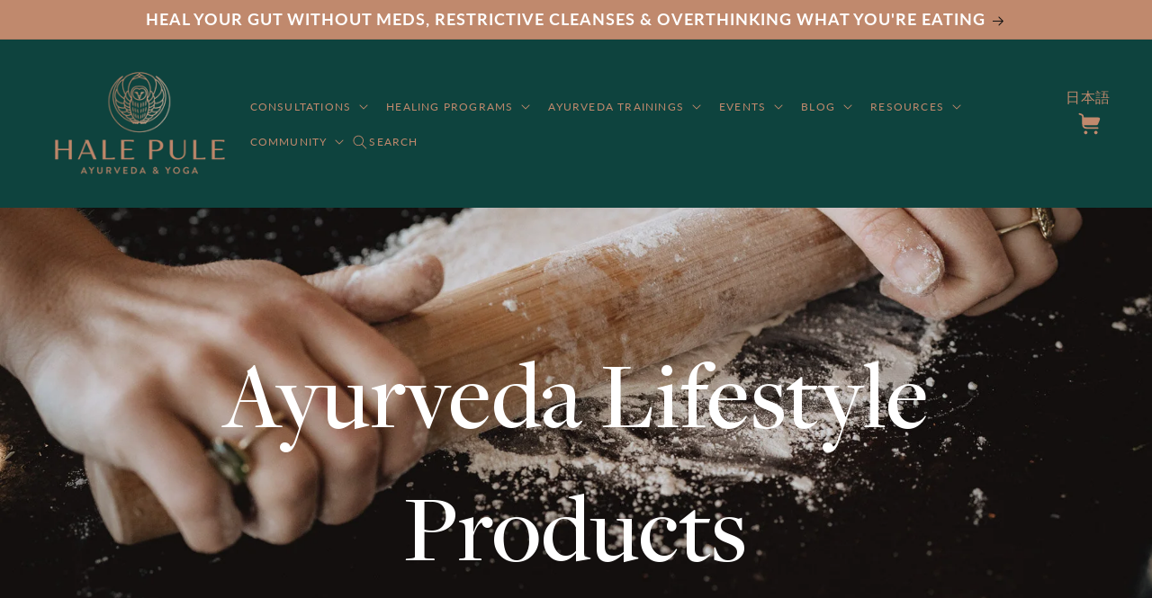

--- FILE ---
content_type: text/html; charset=utf-8
request_url: https://halepule.com/pages/ayurveda-lifestyle-products
body_size: 42262
content:
<!doctype html>
<html class="no-js" lang="en">
  <head>
    
<!-- Start cookieyes banner --> <script id="cookieyes" type="text/javascript" src="https://cdn-cookieyes.com/client_data/42aff5cae319266deecf5e8d/script.js"></script> <!-- End cookieyes banner -->
    
    <!-- Google Tag Manager -->
<script>(function(w,d,s,l,i){w[l]=w[l]||[];w[l].push({'gtm.start':
new Date().getTime(),event:'gtm.js'});var f=d.getElementsByTagName(s)[0],
j=d.createElement(s),dl=l!='dataLayer'?'&l='+l:'';j.async=true;j.src=
'https://www.googletagmanager.com/gtm.js?id='+i+dl;f.parentNode.insertBefore(j,f);
})(window,document,'script','dataLayer','GTM-5H8SQFD');</script>
<!-- End Google Tag Manager -->
    <meta charset="utf-8">
    <meta http-equiv="X-UA-Compatible" content="IE=edge">
    <meta name="viewport" content="width=device-width,initial-scale=1">
    <meta name="theme-color" content="">
    <link rel="canonical" href="https://halepule.com/pages/ayurveda-lifestyle-products">
    <script src="https://ajax.googleapis.com/ajax/libs/jquery/1.11.0/jquery.min.js"></script>
    <script src="//halepule.com/cdn/shop/t/8/assets/parallax.js?v=86924226435712721331734482812" defer="defer"></script>
<script src="https://unpkg.com/aos@2.3.1/dist/aos.js"></script><link rel="icon" type="image/png" href="//halepule.com/cdn/shop/files/favicon-reverse.png?crop=center&height=32&v=1707189609&width=32"><link href="https://unpkg.com/aos@2.3.1/dist/aos.css" rel="stylesheet"><link rel="preconnect" href="https://fonts.shopifycdn.com" crossorigin><title>
      Ayurveda Lifestyle Products — Hale Pule Ayurveda &amp; Yoga
 &ndash; Hale Pule Ayurveda and Yoga</title>

    
      <meta name="description" content="A curated collection of products to support your Ayurvedic lifestyle">
    

    

<meta property="og:site_name" content="Hale Pule Ayurveda and Yoga">
<meta property="og:url" content="https://halepule.com/pages/ayurveda-lifestyle-products">
<meta property="og:title" content="Ayurveda Lifestyle Products — Hale Pule Ayurveda &amp; Yoga">
<meta property="og:type" content="website">
<meta property="og:description" content="A curated collection of products to support your Ayurvedic lifestyle"><meta property="og:image" content="http://halepule.com/cdn/shop/files/HalePuleLogo.png?height=628&pad_color=ffffff&v=1698025292&width=1200">
  <meta property="og:image:secure_url" content="https://halepule.com/cdn/shop/files/HalePuleLogo.png?height=628&pad_color=ffffff&v=1698025292&width=1200">
  <meta property="og:image:width" content="1200">
  <meta property="og:image:height" content="628"><meta name="twitter:card" content="summary_large_image">
<meta name="twitter:title" content="Ayurveda Lifestyle Products — Hale Pule Ayurveda &amp; Yoga">
<meta name="twitter:description" content="A curated collection of products to support your Ayurvedic lifestyle">


    <script src="//halepule.com/cdn/shop/t/8/assets/constants.js?v=58251544750838685771734482812" defer="defer"></script>
    <script src="//halepule.com/cdn/shop/t/8/assets/pubsub.js?v=158357773527763999511734482812" defer="defer"></script>
    <script src="//halepule.com/cdn/shop/t/8/assets/global.js?v=54939145903281508041734482812" defer="defer"></script><script>window.performance && window.performance.mark && window.performance.mark('shopify.content_for_header.start');</script><meta name="google-site-verification" content="mAM1s0rHa9-yjVnsk8fVLijehEtclrguTvQeMm1nkg8">
<meta id="shopify-digital-wallet" name="shopify-digital-wallet" content="/67051880688/digital_wallets/dialog">
<script async="async" src="/checkouts/internal/preloads.js?locale=en-SG"></script>
<script id="shopify-features" type="application/json">{"accessToken":"d13dbaaa3fb0d1359f178af6d74aabd9","betas":["rich-media-storefront-analytics"],"domain":"halepule.com","predictiveSearch":true,"shopId":67051880688,"locale":"en"}</script>
<script>var Shopify = Shopify || {};
Shopify.shop = "hale-pule-ayurveda-and-yoga.myshopify.com";
Shopify.locale = "en";
Shopify.currency = {"active":"USD","rate":"1.0"};
Shopify.country = "SG";
Shopify.theme = {"name":"Dawn | Litos Update (18\/12)","id":148376223984,"schema_name":"Dawn","schema_version":"11.0.0","theme_store_id":887,"role":"main"};
Shopify.theme.handle = "null";
Shopify.theme.style = {"id":null,"handle":null};
Shopify.cdnHost = "halepule.com/cdn";
Shopify.routes = Shopify.routes || {};
Shopify.routes.root = "/";</script>
<script type="module">!function(o){(o.Shopify=o.Shopify||{}).modules=!0}(window);</script>
<script>!function(o){function n(){var o=[];function n(){o.push(Array.prototype.slice.apply(arguments))}return n.q=o,n}var t=o.Shopify=o.Shopify||{};t.loadFeatures=n(),t.autoloadFeatures=n()}(window);</script>
<script id="shop-js-analytics" type="application/json">{"pageType":"page"}</script>
<script defer="defer" async type="module" src="//halepule.com/cdn/shopifycloud/shop-js/modules/v2/client.init-shop-cart-sync_BApSsMSl.en.esm.js"></script>
<script defer="defer" async type="module" src="//halepule.com/cdn/shopifycloud/shop-js/modules/v2/chunk.common_CBoos6YZ.esm.js"></script>
<script type="module">
  await import("//halepule.com/cdn/shopifycloud/shop-js/modules/v2/client.init-shop-cart-sync_BApSsMSl.en.esm.js");
await import("//halepule.com/cdn/shopifycloud/shop-js/modules/v2/chunk.common_CBoos6YZ.esm.js");

  window.Shopify.SignInWithShop?.initShopCartSync?.({"fedCMEnabled":true,"windoidEnabled":true});

</script>
<script>(function() {
  var isLoaded = false;
  function asyncLoad() {
    if (isLoaded) return;
    isLoaded = true;
    var urls = ["https:\/\/d1639lhkj5l89m.cloudfront.net\/js\/storefront\/uppromote.js?shop=hale-pule-ayurveda-and-yoga.myshopify.com","https:\/\/redirectify.app\/script_tags\/tracking.js?shop=hale-pule-ayurveda-and-yoga.myshopify.com","\/\/cdn.shopify.com\/proxy\/8df0ecfc90ac5bed69c46b42c20494dabbac820cc2646ac520c265dafc4e2f05\/halepule.activehosted.com\/js\/site-tracking.php?shop=hale-pule-ayurveda-and-yoga.myshopify.com\u0026sp-cache-control=cHVibGljLCBtYXgtYWdlPTkwMA","\/\/cdn.shopify.com\/proxy\/4da51c8f6963b4d2184403f4fb498f1c2e5e913782d926fb917bf7c52a2f9a43\/api.goaffpro.com\/loader.js?shop=hale-pule-ayurveda-and-yoga.myshopify.com\u0026sp-cache-control=cHVibGljLCBtYXgtYWdlPTkwMA"];
    for (var i = 0; i < urls.length; i++) {
      var s = document.createElement('script');
      s.type = 'text/javascript';
      s.async = true;
      s.src = urls[i];
      var x = document.getElementsByTagName('script')[0];
      x.parentNode.insertBefore(s, x);
    }
  };
  if(window.attachEvent) {
    window.attachEvent('onload', asyncLoad);
  } else {
    window.addEventListener('load', asyncLoad, false);
  }
})();</script>
<script id="__st">var __st={"a":67051880688,"offset":28800,"reqid":"6649e46a-6966-43cf-ad31-aba01d2f2943-1768878285","pageurl":"halepule.com\/pages\/ayurveda-lifestyle-products","s":"pages-104491876592","u":"42378b7ab22d","p":"page","rtyp":"page","rid":104491876592};</script>
<script>window.ShopifyPaypalV4VisibilityTracking = true;</script>
<script id="captcha-bootstrap">!function(){'use strict';const t='contact',e='account',n='new_comment',o=[[t,t],['blogs',n],['comments',n],[t,'customer']],c=[[e,'customer_login'],[e,'guest_login'],[e,'recover_customer_password'],[e,'create_customer']],r=t=>t.map((([t,e])=>`form[action*='/${t}']:not([data-nocaptcha='true']) input[name='form_type'][value='${e}']`)).join(','),a=t=>()=>t?[...document.querySelectorAll(t)].map((t=>t.form)):[];function s(){const t=[...o],e=r(t);return a(e)}const i='password',u='form_key',d=['recaptcha-v3-token','g-recaptcha-response','h-captcha-response',i],f=()=>{try{return window.sessionStorage}catch{return}},m='__shopify_v',_=t=>t.elements[u];function p(t,e,n=!1){try{const o=window.sessionStorage,c=JSON.parse(o.getItem(e)),{data:r}=function(t){const{data:e,action:n}=t;return t[m]||n?{data:e,action:n}:{data:t,action:n}}(c);for(const[e,n]of Object.entries(r))t.elements[e]&&(t.elements[e].value=n);n&&o.removeItem(e)}catch(o){console.error('form repopulation failed',{error:o})}}const l='form_type',E='cptcha';function T(t){t.dataset[E]=!0}const w=window,h=w.document,L='Shopify',v='ce_forms',y='captcha';let A=!1;((t,e)=>{const n=(g='f06e6c50-85a8-45c8-87d0-21a2b65856fe',I='https://cdn.shopify.com/shopifycloud/storefront-forms-hcaptcha/ce_storefront_forms_captcha_hcaptcha.v1.5.2.iife.js',D={infoText:'Protected by hCaptcha',privacyText:'Privacy',termsText:'Terms'},(t,e,n)=>{const o=w[L][v],c=o.bindForm;if(c)return c(t,g,e,D).then(n);var r;o.q.push([[t,g,e,D],n]),r=I,A||(h.body.append(Object.assign(h.createElement('script'),{id:'captcha-provider',async:!0,src:r})),A=!0)});var g,I,D;w[L]=w[L]||{},w[L][v]=w[L][v]||{},w[L][v].q=[],w[L][y]=w[L][y]||{},w[L][y].protect=function(t,e){n(t,void 0,e),T(t)},Object.freeze(w[L][y]),function(t,e,n,w,h,L){const[v,y,A,g]=function(t,e,n){const i=e?o:[],u=t?c:[],d=[...i,...u],f=r(d),m=r(i),_=r(d.filter((([t,e])=>n.includes(e))));return[a(f),a(m),a(_),s()]}(w,h,L),I=t=>{const e=t.target;return e instanceof HTMLFormElement?e:e&&e.form},D=t=>v().includes(t);t.addEventListener('submit',(t=>{const e=I(t);if(!e)return;const n=D(e)&&!e.dataset.hcaptchaBound&&!e.dataset.recaptchaBound,o=_(e),c=g().includes(e)&&(!o||!o.value);(n||c)&&t.preventDefault(),c&&!n&&(function(t){try{if(!f())return;!function(t){const e=f();if(!e)return;const n=_(t);if(!n)return;const o=n.value;o&&e.removeItem(o)}(t);const e=Array.from(Array(32),(()=>Math.random().toString(36)[2])).join('');!function(t,e){_(t)||t.append(Object.assign(document.createElement('input'),{type:'hidden',name:u})),t.elements[u].value=e}(t,e),function(t,e){const n=f();if(!n)return;const o=[...t.querySelectorAll(`input[type='${i}']`)].map((({name:t})=>t)),c=[...d,...o],r={};for(const[a,s]of new FormData(t).entries())c.includes(a)||(r[a]=s);n.setItem(e,JSON.stringify({[m]:1,action:t.action,data:r}))}(t,e)}catch(e){console.error('failed to persist form',e)}}(e),e.submit())}));const S=(t,e)=>{t&&!t.dataset[E]&&(n(t,e.some((e=>e===t))),T(t))};for(const o of['focusin','change'])t.addEventListener(o,(t=>{const e=I(t);D(e)&&S(e,y())}));const B=e.get('form_key'),M=e.get(l),P=B&&M;t.addEventListener('DOMContentLoaded',(()=>{const t=y();if(P)for(const e of t)e.elements[l].value===M&&p(e,B);[...new Set([...A(),...v().filter((t=>'true'===t.dataset.shopifyCaptcha))])].forEach((e=>S(e,t)))}))}(h,new URLSearchParams(w.location.search),n,t,e,['guest_login'])})(!0,!0)}();</script>
<script integrity="sha256-4kQ18oKyAcykRKYeNunJcIwy7WH5gtpwJnB7kiuLZ1E=" data-source-attribution="shopify.loadfeatures" defer="defer" src="//halepule.com/cdn/shopifycloud/storefront/assets/storefront/load_feature-a0a9edcb.js" crossorigin="anonymous"></script>
<script data-source-attribution="shopify.dynamic_checkout.dynamic.init">var Shopify=Shopify||{};Shopify.PaymentButton=Shopify.PaymentButton||{isStorefrontPortableWallets:!0,init:function(){window.Shopify.PaymentButton.init=function(){};var t=document.createElement("script");t.src="https://halepule.com/cdn/shopifycloud/portable-wallets/latest/portable-wallets.en.js",t.type="module",document.head.appendChild(t)}};
</script>
<script data-source-attribution="shopify.dynamic_checkout.buyer_consent">
  function portableWalletsHideBuyerConsent(e){var t=document.getElementById("shopify-buyer-consent"),n=document.getElementById("shopify-subscription-policy-button");t&&n&&(t.classList.add("hidden"),t.setAttribute("aria-hidden","true"),n.removeEventListener("click",e))}function portableWalletsShowBuyerConsent(e){var t=document.getElementById("shopify-buyer-consent"),n=document.getElementById("shopify-subscription-policy-button");t&&n&&(t.classList.remove("hidden"),t.removeAttribute("aria-hidden"),n.addEventListener("click",e))}window.Shopify?.PaymentButton&&(window.Shopify.PaymentButton.hideBuyerConsent=portableWalletsHideBuyerConsent,window.Shopify.PaymentButton.showBuyerConsent=portableWalletsShowBuyerConsent);
</script>
<script data-source-attribution="shopify.dynamic_checkout.cart.bootstrap">document.addEventListener("DOMContentLoaded",(function(){function t(){return document.querySelector("shopify-accelerated-checkout-cart, shopify-accelerated-checkout")}if(t())Shopify.PaymentButton.init();else{new MutationObserver((function(e,n){t()&&(Shopify.PaymentButton.init(),n.disconnect())})).observe(document.body,{childList:!0,subtree:!0})}}));
</script>
<link id="shopify-accelerated-checkout-styles" rel="stylesheet" media="screen" href="https://halepule.com/cdn/shopifycloud/portable-wallets/latest/accelerated-checkout-backwards-compat.css" crossorigin="anonymous">
<style id="shopify-accelerated-checkout-cart">
        #shopify-buyer-consent {
  margin-top: 1em;
  display: inline-block;
  width: 100%;
}

#shopify-buyer-consent.hidden {
  display: none;
}

#shopify-subscription-policy-button {
  background: none;
  border: none;
  padding: 0;
  text-decoration: underline;
  font-size: inherit;
  cursor: pointer;
}

#shopify-subscription-policy-button::before {
  box-shadow: none;
}

      </style>
<script id="sections-script" data-sections="header" defer="defer" src="//halepule.com/cdn/shop/t/8/compiled_assets/scripts.js?v=20504"></script>
<script>window.performance && window.performance.mark && window.performance.mark('shopify.content_for_header.end');</script>


    <style data-shopify>

      @font-face {
        font-family:Bellarina;
        src: url('https://cdn.shopify.com/s/files/1/0670/5188/0688/files/Bellarina.otf?v=1698045799');
      }

      @font-face {
        font-family:freight-display-pro;
        src: url('https://cdn.shopify.com/s/files/1/0670/5188/0688/files/FreightDispProMedium-Regular.ttf?v=1698204412');
      }
      
      @font-face {
  font-family: Lato;
  font-weight: 300;
  font-style: normal;
  font-display: swap;
  src: url("//halepule.com/cdn/fonts/lato/lato_n3.a7080ececf6191f1dd5b0cb021691ca9b855c876.woff2") format("woff2"),
       url("//halepule.com/cdn/fonts/lato/lato_n3.61e34b2ff7341f66543eb08e8c47eef9e1cde558.woff") format("woff");
}

      @font-face {
  font-family: Lato;
  font-weight: 700;
  font-style: normal;
  font-display: swap;
  src: url("//halepule.com/cdn/fonts/lato/lato_n7.900f219bc7337bc57a7a2151983f0a4a4d9d5dcf.woff2") format("woff2"),
       url("//halepule.com/cdn/fonts/lato/lato_n7.a55c60751adcc35be7c4f8a0313f9698598612ee.woff") format("woff");
}

      @font-face {
  font-family: Lato;
  font-weight: 300;
  font-style: italic;
  font-display: swap;
  src: url("//halepule.com/cdn/fonts/lato/lato_i3.d6f478a3beb94baebd09d08550010692d0969f6e.woff2") format("woff2"),
       url("//halepule.com/cdn/fonts/lato/lato_i3.881ba892942c15b0c0c25c0b311d6481b5311015.woff") format("woff");
}

      @font-face {
  font-family: Lato;
  font-weight: 700;
  font-style: italic;
  font-display: swap;
  src: url("//halepule.com/cdn/fonts/lato/lato_i7.16ba75868b37083a879b8dd9f2be44e067dfbf92.woff2") format("woff2"),
       url("//halepule.com/cdn/fonts/lato/lato_i7.4c07c2b3b7e64ab516aa2f2081d2bb0366b9dce8.woff") format("woff");
}

      @font-face {
  font-family: Lato;
  font-weight: 400;
  font-style: normal;
  font-display: swap;
  src: url("//halepule.com/cdn/fonts/lato/lato_n4.c3b93d431f0091c8be23185e15c9d1fee1e971c5.woff2") format("woff2"),
       url("//halepule.com/cdn/fonts/lato/lato_n4.d5c00c781efb195594fd2fd4ad04f7882949e327.woff") format("woff");
}


      
        :root,
        .color-background-1 {
          --color-background: 255,255,255;
        
          --gradient-background: #ffffff;
        
        --color-foreground: 18,18,18;
        --color-shadow: 18,18,18;
        --color-button: 192,136,107;
        --color-button-text: 255,255,255;
        --color-secondary-button: 255,255,255;
        --color-secondary-button-text: 192,136,107;
        --color-link: 192,136,107;
        --color-badge-foreground: 18,18,18;
        --color-badge-background: 255,255,255;
        --color-badge-border: 18,18,18;
        --payment-terms-background-color: rgb(255 255 255);
      }
      
        
        .color-background-2 {
          --color-background: 255,255,255;
        
          --gradient-background: #ffffff;
        
        --color-foreground: 18,18,18;
        --color-shadow: 18,18,18;
        --color-button: 18,18,18;
        --color-button-text: 192,136,107;
        --color-secondary-button: 255,255,255;
        --color-secondary-button-text: 18,18,18;
        --color-link: 18,18,18;
        --color-badge-foreground: 18,18,18;
        --color-badge-background: 255,255,255;
        --color-badge-border: 18,18,18;
        --payment-terms-background-color: rgb(255 255 255);
      }
      
        
        .color-inverse {
          --color-background: 36,40,51;
        
          --gradient-background: #242833;
        
        --color-foreground: 255,255,255;
        --color-shadow: 18,18,18;
        --color-button: 255,255,255;
        --color-button-text: 0,0,0;
        --color-secondary-button: 36,40,51;
        --color-secondary-button-text: 255,255,255;
        --color-link: 255,255,255;
        --color-badge-foreground: 255,255,255;
        --color-badge-background: 36,40,51;
        --color-badge-border: 255,255,255;
        --payment-terms-background-color: rgb(36 40 51);
      }
      
        
        .color-accent-1 {
          --color-background: 18,18,18;
        
          --gradient-background: #121212;
        
        --color-foreground: 255,255,255;
        --color-shadow: 18,18,18;
        --color-button: 255,255,255;
        --color-button-text: 18,18,18;
        --color-secondary-button: 18,18,18;
        --color-secondary-button-text: 255,255,255;
        --color-link: 255,255,255;
        --color-badge-foreground: 255,255,255;
        --color-badge-background: 18,18,18;
        --color-badge-border: 255,255,255;
        --payment-terms-background-color: rgb(18 18 18);
      }
      
        
        .color-accent-2 {
          --color-background: 51,79,180;
        
          --gradient-background: #334fb4;
        
        --color-foreground: 255,255,255;
        --color-shadow: 18,18,18;
        --color-button: 255,255,255;
        --color-button-text: 51,79,180;
        --color-secondary-button: 51,79,180;
        --color-secondary-button-text: 255,255,255;
        --color-link: 255,255,255;
        --color-badge-foreground: 255,255,255;
        --color-badge-background: 51,79,180;
        --color-badge-border: 255,255,255;
        --payment-terms-background-color: rgb(51 79 180);
      }
      

      body, .color-background-1, .color-background-2, .color-inverse, .color-accent-1, .color-accent-2 {
        color: rgba(var(--color-foreground), 0.75);
        background-color: rgb(var(--color-background));
      }

      :root {
        --font-body-family: Lato, sans-serif;
        --font-body-style: normal;
        --font-body-weight: 300;
        --font-body-weight-bold: 600;

        --font-heading-family: Lato, sans-serif;
        --font-heading-style: normal;
        --font-heading-weight: 400;

        --font-body-scale: 1.0;
        --font-heading-scale: 1.0;

        --media-padding: px;
        --media-border-opacity: 0.05;
        --media-border-width: 1px;
        --media-radius: 0px;
        --media-shadow-opacity: 0.0;
        --media-shadow-horizontal-offset: 0px;
        --media-shadow-vertical-offset: 4px;
        --media-shadow-blur-radius: 5px;
        --media-shadow-visible: 0;

        --page-width: 120rem;
        --page-width-margin: 0rem;

        --product-card-image-padding: 0.0rem;
        --product-card-corner-radius: 0.0rem;
        --product-card-text-alignment: left;
        --product-card-border-width: 0.0rem;
        --product-card-border-opacity: 0.1;
        --product-card-shadow-opacity: 0.0;
        --product-card-shadow-visible: 0;
        --product-card-shadow-horizontal-offset: 0.0rem;
        --product-card-shadow-vertical-offset: 0.4rem;
        --product-card-shadow-blur-radius: 0.5rem;

        --collection-card-image-padding: 0.0rem;
        --collection-card-corner-radius: 0.0rem;
        --collection-card-text-alignment: left;
        --collection-card-border-width: 0.0rem;
        --collection-card-border-opacity: 0.1;
        --collection-card-shadow-opacity: 0.0;
        --collection-card-shadow-visible: 0;
        --collection-card-shadow-horizontal-offset: 0.0rem;
        --collection-card-shadow-vertical-offset: 0.4rem;
        --collection-card-shadow-blur-radius: 0.5rem;

        --blog-card-image-padding: 0.0rem;
        --blog-card-corner-radius: 0.0rem;
        --blog-card-text-alignment: left;
        --blog-card-border-width: 0.0rem;
        --blog-card-border-opacity: 0.1;
        --blog-card-shadow-opacity: 0.0;
        --blog-card-shadow-visible: 0;
        --blog-card-shadow-horizontal-offset: 0.0rem;
        --blog-card-shadow-vertical-offset: 0.4rem;
        --blog-card-shadow-blur-radius: 0.5rem;

        --badge-corner-radius: 4.0rem;

        --popup-border-width: 1px;
        --popup-border-opacity: 0.1;
        --popup-corner-radius: 0px;
        --popup-shadow-opacity: 0.05;
        --popup-shadow-horizontal-offset: 0px;
        --popup-shadow-vertical-offset: 4px;
        --popup-shadow-blur-radius: 5px;

        --drawer-border-width: 1px;
        --drawer-border-opacity: 0.1;
        --drawer-shadow-opacity: 0.0;
        --drawer-shadow-horizontal-offset: 0px;
        --drawer-shadow-vertical-offset: 4px;
        --drawer-shadow-blur-radius: 5px;

        --spacing-sections-desktop: 0px;
        --spacing-sections-mobile: 0px;

        --grid-desktop-vertical-spacing: 8px;
        --grid-desktop-horizontal-spacing: 8px;
        --grid-mobile-vertical-spacing: 4px;
        --grid-mobile-horizontal-spacing: 4px;

        --text-boxes-border-opacity: 0.1;
        --text-boxes-border-width: 0px;
        --text-boxes-radius: 0px;
        --text-boxes-shadow-opacity: 0.0;
        --text-boxes-shadow-visible: 0;
        --text-boxes-shadow-horizontal-offset: 0px;
        --text-boxes-shadow-vertical-offset: 4px;
        --text-boxes-shadow-blur-radius: 5px;

        --buttons-radius: 40px;
        --buttons-radius-outset: 41px;
        --buttons-border-width: 1px;
        --buttons-border-opacity: 1.0;
        --buttons-shadow-opacity: 0.0;
        --buttons-shadow-visible: 0;
        --buttons-shadow-horizontal-offset: 0px;
        --buttons-shadow-vertical-offset: 4px;
        --buttons-shadow-blur-radius: 5px;
        --buttons-border-offset: 0.3px;

        --inputs-radius: 0px;
        --inputs-border-width: 1px;
        --inputs-border-opacity: 0.55;
        --inputs-shadow-opacity: 0.0;
        --inputs-shadow-horizontal-offset: 0px;
        --inputs-margin-offset: 0px;
        --inputs-shadow-vertical-offset: 4px;
        --inputs-shadow-blur-radius: 5px;
        --inputs-radius-outset: 0px;

        --variant-pills-radius: 40px;
        --variant-pills-border-width: 1px;
        --variant-pills-border-opacity: 0.55;
        --variant-pills-shadow-opacity: 0.0;
        --variant-pills-shadow-horizontal-offset: 0px;
        --variant-pills-shadow-vertical-offset: 4px;
        --variant-pills-shadow-blur-radius: 5px;
      }

      *,
      *::before,
      *::after {
        box-sizing: inherit;
      }

      html {
        box-sizing: border-box;
        font-size: calc(var(--font-body-scale) * 62.5%);
        height: 100%;
      }

      body {
        display: grid;
        grid-template-rows: auto auto 1fr auto;
        grid-template-columns: 100%;
        min-height: 100%;
        margin: 0;
        font-size: 1.5rem;
        letter-spacing: 0.06rem;
        line-height: calc(1 + 0.8 / var(--font-body-scale));
        font-family: var(--font-body-family);
        font-style: var(--font-body-style);
        font-weight: var(--font-body-weight);
      }

      @media screen and (min-width: 750px) {
        body {
          font-size: 1.6rem;
        }
      }
    </style>

    <link href="//halepule.com/cdn/shop/t/8/assets/base.css?v=140918130872773817561740398218" rel="stylesheet" type="text/css" media="all" />
<link rel="preload" as="font" href="//halepule.com/cdn/fonts/lato/lato_n3.a7080ececf6191f1dd5b0cb021691ca9b855c876.woff2" type="font/woff2" crossorigin><link rel="preload" as="font" href="//halepule.com/cdn/fonts/lato/lato_n4.c3b93d431f0091c8be23185e15c9d1fee1e971c5.woff2" type="font/woff2" crossorigin><link href="//halepule.com/cdn/shop/t/8/assets/component-localization-form.css?v=143319823105703127341734482812" rel="stylesheet" type="text/css" media="all" />
      <script src="//halepule.com/cdn/shop/t/8/assets/localization-form.js?v=161644695336821385561734482812" defer="defer"></script><link
        rel="stylesheet"
        href="//halepule.com/cdn/shop/t/8/assets/component-predictive-search.css?v=118923337488134913561734482812"
        media="print"
        onload="this.media='all'"
      ><script>
      document.documentElement.className = document.documentElement.className.replace('no-js', 'js');
      if (Shopify.designMode) {
        document.documentElement.classList.add('shopify-design-mode');
      }
    </script>
  

     <link rel="preload" href="https://fonts.gstatic.com/s/lato/v24/S6uyw4BMUTPHjxAwXiWtFCfQ7A.woff2" as="font" type="font/woff2" crossorigin>
    <link rel="preload" href="https://fonts.gstatic.com/s/lato/v24/S6uyw4BMUTPHjx4wXiWtFCc.woff2" as="font" type="font/woff2" crossorigin>
    <link rel="preload" href="https://fonts.gstatic.com/s/lato/v24/S6u9w4BMUTPHh6UVSwaPGQ3q5d0N7w.woff2" as="font" type="font/woff2" crossorigin>
    <link rel="preload" href="https://fonts.gstatic.com/s/lato/v24/S6u9w4BMUTPHh6UVSwiPGQ3q5d0.woff2" as="font" type="font/woff2" crossorigin>
    <link rel="preload" href="https://fonts.gstatic.com/s/lato/v24/S6u9w4BMUTPHh50XSwaPGQ3q5d0N7w.woff2" as="font" type="font/woff2" crossorigin>
    <link rel="preload" href="https://fonts.gstatic.com/s/lato/v24/S6u9w4BMUTPHh50XSwiPGQ3q5d0.woff2" as="font" type="font/woff2" crossorigin>
<!-- BEGIN app block: shopify://apps/gempages-builder/blocks/embed-gp-script-head/20b379d4-1b20-474c-a6ca-665c331919f3 -->














<!-- END app block --><link href="https://monorail-edge.shopifysvc.com" rel="dns-prefetch">
<script>(function(){if ("sendBeacon" in navigator && "performance" in window) {try {var session_token_from_headers = performance.getEntriesByType('navigation')[0].serverTiming.find(x => x.name == '_s').description;} catch {var session_token_from_headers = undefined;}var session_cookie_matches = document.cookie.match(/_shopify_s=([^;]*)/);var session_token_from_cookie = session_cookie_matches && session_cookie_matches.length === 2 ? session_cookie_matches[1] : "";var session_token = session_token_from_headers || session_token_from_cookie || "";function handle_abandonment_event(e) {var entries = performance.getEntries().filter(function(entry) {return /monorail-edge.shopifysvc.com/.test(entry.name);});if (!window.abandonment_tracked && entries.length === 0) {window.abandonment_tracked = true;var currentMs = Date.now();var navigation_start = performance.timing.navigationStart;var payload = {shop_id: 67051880688,url: window.location.href,navigation_start,duration: currentMs - navigation_start,session_token,page_type: "page"};window.navigator.sendBeacon("https://monorail-edge.shopifysvc.com/v1/produce", JSON.stringify({schema_id: "online_store_buyer_site_abandonment/1.1",payload: payload,metadata: {event_created_at_ms: currentMs,event_sent_at_ms: currentMs}}));}}window.addEventListener('pagehide', handle_abandonment_event);}}());</script>
<script id="web-pixels-manager-setup">(function e(e,d,r,n,o){if(void 0===o&&(o={}),!Boolean(null===(a=null===(i=window.Shopify)||void 0===i?void 0:i.analytics)||void 0===a?void 0:a.replayQueue)){var i,a;window.Shopify=window.Shopify||{};var t=window.Shopify;t.analytics=t.analytics||{};var s=t.analytics;s.replayQueue=[],s.publish=function(e,d,r){return s.replayQueue.push([e,d,r]),!0};try{self.performance.mark("wpm:start")}catch(e){}var l=function(){var e={modern:/Edge?\/(1{2}[4-9]|1[2-9]\d|[2-9]\d{2}|\d{4,})\.\d+(\.\d+|)|Firefox\/(1{2}[4-9]|1[2-9]\d|[2-9]\d{2}|\d{4,})\.\d+(\.\d+|)|Chrom(ium|e)\/(9{2}|\d{3,})\.\d+(\.\d+|)|(Maci|X1{2}).+ Version\/(15\.\d+|(1[6-9]|[2-9]\d|\d{3,})\.\d+)([,.]\d+|)( \(\w+\)|)( Mobile\/\w+|) Safari\/|Chrome.+OPR\/(9{2}|\d{3,})\.\d+\.\d+|(CPU[ +]OS|iPhone[ +]OS|CPU[ +]iPhone|CPU IPhone OS|CPU iPad OS)[ +]+(15[._]\d+|(1[6-9]|[2-9]\d|\d{3,})[._]\d+)([._]\d+|)|Android:?[ /-](13[3-9]|1[4-9]\d|[2-9]\d{2}|\d{4,})(\.\d+|)(\.\d+|)|Android.+Firefox\/(13[5-9]|1[4-9]\d|[2-9]\d{2}|\d{4,})\.\d+(\.\d+|)|Android.+Chrom(ium|e)\/(13[3-9]|1[4-9]\d|[2-9]\d{2}|\d{4,})\.\d+(\.\d+|)|SamsungBrowser\/([2-9]\d|\d{3,})\.\d+/,legacy:/Edge?\/(1[6-9]|[2-9]\d|\d{3,})\.\d+(\.\d+|)|Firefox\/(5[4-9]|[6-9]\d|\d{3,})\.\d+(\.\d+|)|Chrom(ium|e)\/(5[1-9]|[6-9]\d|\d{3,})\.\d+(\.\d+|)([\d.]+$|.*Safari\/(?![\d.]+ Edge\/[\d.]+$))|(Maci|X1{2}).+ Version\/(10\.\d+|(1[1-9]|[2-9]\d|\d{3,})\.\d+)([,.]\d+|)( \(\w+\)|)( Mobile\/\w+|) Safari\/|Chrome.+OPR\/(3[89]|[4-9]\d|\d{3,})\.\d+\.\d+|(CPU[ +]OS|iPhone[ +]OS|CPU[ +]iPhone|CPU IPhone OS|CPU iPad OS)[ +]+(10[._]\d+|(1[1-9]|[2-9]\d|\d{3,})[._]\d+)([._]\d+|)|Android:?[ /-](13[3-9]|1[4-9]\d|[2-9]\d{2}|\d{4,})(\.\d+|)(\.\d+|)|Mobile Safari.+OPR\/([89]\d|\d{3,})\.\d+\.\d+|Android.+Firefox\/(13[5-9]|1[4-9]\d|[2-9]\d{2}|\d{4,})\.\d+(\.\d+|)|Android.+Chrom(ium|e)\/(13[3-9]|1[4-9]\d|[2-9]\d{2}|\d{4,})\.\d+(\.\d+|)|Android.+(UC? ?Browser|UCWEB|U3)[ /]?(15\.([5-9]|\d{2,})|(1[6-9]|[2-9]\d|\d{3,})\.\d+)\.\d+|SamsungBrowser\/(5\.\d+|([6-9]|\d{2,})\.\d+)|Android.+MQ{2}Browser\/(14(\.(9|\d{2,})|)|(1[5-9]|[2-9]\d|\d{3,})(\.\d+|))(\.\d+|)|K[Aa][Ii]OS\/(3\.\d+|([4-9]|\d{2,})\.\d+)(\.\d+|)/},d=e.modern,r=e.legacy,n=navigator.userAgent;return n.match(d)?"modern":n.match(r)?"legacy":"unknown"}(),u="modern"===l?"modern":"legacy",c=(null!=n?n:{modern:"",legacy:""})[u],f=function(e){return[e.baseUrl,"/wpm","/b",e.hashVersion,"modern"===e.buildTarget?"m":"l",".js"].join("")}({baseUrl:d,hashVersion:r,buildTarget:u}),m=function(e){var d=e.version,r=e.bundleTarget,n=e.surface,o=e.pageUrl,i=e.monorailEndpoint;return{emit:function(e){var a=e.status,t=e.errorMsg,s=(new Date).getTime(),l=JSON.stringify({metadata:{event_sent_at_ms:s},events:[{schema_id:"web_pixels_manager_load/3.1",payload:{version:d,bundle_target:r,page_url:o,status:a,surface:n,error_msg:t},metadata:{event_created_at_ms:s}}]});if(!i)return console&&console.warn&&console.warn("[Web Pixels Manager] No Monorail endpoint provided, skipping logging."),!1;try{return self.navigator.sendBeacon.bind(self.navigator)(i,l)}catch(e){}var u=new XMLHttpRequest;try{return u.open("POST",i,!0),u.setRequestHeader("Content-Type","text/plain"),u.send(l),!0}catch(e){return console&&console.warn&&console.warn("[Web Pixels Manager] Got an unhandled error while logging to Monorail."),!1}}}}({version:r,bundleTarget:l,surface:e.surface,pageUrl:self.location.href,monorailEndpoint:e.monorailEndpoint});try{o.browserTarget=l,function(e){var d=e.src,r=e.async,n=void 0===r||r,o=e.onload,i=e.onerror,a=e.sri,t=e.scriptDataAttributes,s=void 0===t?{}:t,l=document.createElement("script"),u=document.querySelector("head"),c=document.querySelector("body");if(l.async=n,l.src=d,a&&(l.integrity=a,l.crossOrigin="anonymous"),s)for(var f in s)if(Object.prototype.hasOwnProperty.call(s,f))try{l.dataset[f]=s[f]}catch(e){}if(o&&l.addEventListener("load",o),i&&l.addEventListener("error",i),u)u.appendChild(l);else{if(!c)throw new Error("Did not find a head or body element to append the script");c.appendChild(l)}}({src:f,async:!0,onload:function(){if(!function(){var e,d;return Boolean(null===(d=null===(e=window.Shopify)||void 0===e?void 0:e.analytics)||void 0===d?void 0:d.initialized)}()){var d=window.webPixelsManager.init(e)||void 0;if(d){var r=window.Shopify.analytics;r.replayQueue.forEach((function(e){var r=e[0],n=e[1],o=e[2];d.publishCustomEvent(r,n,o)})),r.replayQueue=[],r.publish=d.publishCustomEvent,r.visitor=d.visitor,r.initialized=!0}}},onerror:function(){return m.emit({status:"failed",errorMsg:"".concat(f," has failed to load")})},sri:function(e){var d=/^sha384-[A-Za-z0-9+/=]+$/;return"string"==typeof e&&d.test(e)}(c)?c:"",scriptDataAttributes:o}),m.emit({status:"loading"})}catch(e){m.emit({status:"failed",errorMsg:(null==e?void 0:e.message)||"Unknown error"})}}})({shopId: 67051880688,storefrontBaseUrl: "https://halepule.com",extensionsBaseUrl: "https://extensions.shopifycdn.com/cdn/shopifycloud/web-pixels-manager",monorailEndpoint: "https://monorail-edge.shopifysvc.com/unstable/produce_batch",surface: "storefront-renderer",enabledBetaFlags: ["2dca8a86"],webPixelsConfigList: [{"id":"1764622576","configuration":"{\"shopId\":\"144589\",\"env\":\"production\",\"metaData\":\"[]\"}","eventPayloadVersion":"v1","runtimeContext":"STRICT","scriptVersion":"8e11013497942cd9be82d03af35714e6","type":"APP","apiClientId":2773553,"privacyPurposes":[],"dataSharingAdjustments":{"protectedCustomerApprovalScopes":["read_customer_address","read_customer_email","read_customer_name","read_customer_personal_data","read_customer_phone"]}},{"id":"1218773232","configuration":"{\"shop\":\"hale-pule-ayurveda-and-yoga.myshopify.com\",\"cookie_duration\":\"604800\"}","eventPayloadVersion":"v1","runtimeContext":"STRICT","scriptVersion":"a2e7513c3708f34b1f617d7ce88f9697","type":"APP","apiClientId":2744533,"privacyPurposes":["ANALYTICS","MARKETING"],"dataSharingAdjustments":{"protectedCustomerApprovalScopes":["read_customer_address","read_customer_email","read_customer_name","read_customer_personal_data","read_customer_phone"]}},{"id":"689897712","configuration":"{\"accountID\":\"914119\"}","eventPayloadVersion":"v1","runtimeContext":"STRICT","scriptVersion":"0a69f6d02538fd56e20f2f152efb5318","type":"APP","apiClientId":11218583553,"privacyPurposes":["ANALYTICS","MARKETING","SALE_OF_DATA"],"dataSharingAdjustments":{"protectedCustomerApprovalScopes":["read_customer_address","read_customer_email","read_customer_name","read_customer_personal_data","read_customer_phone"]}},{"id":"492339440","configuration":"{\"config\":\"{\\\"pixel_id\\\":\\\"G-7YPEQ8J5Z4\\\",\\\"target_country\\\":\\\"US\\\",\\\"gtag_events\\\":[{\\\"type\\\":\\\"begin_checkout\\\",\\\"action_label\\\":\\\"G-7YPEQ8J5Z4\\\"},{\\\"type\\\":\\\"search\\\",\\\"action_label\\\":\\\"G-7YPEQ8J5Z4\\\"},{\\\"type\\\":\\\"view_item\\\",\\\"action_label\\\":[\\\"G-7YPEQ8J5Z4\\\",\\\"MC-KBGS0GTVLG\\\"]},{\\\"type\\\":\\\"purchase\\\",\\\"action_label\\\":[\\\"G-7YPEQ8J5Z4\\\",\\\"MC-KBGS0GTVLG\\\"]},{\\\"type\\\":\\\"page_view\\\",\\\"action_label\\\":[\\\"G-7YPEQ8J5Z4\\\",\\\"MC-KBGS0GTVLG\\\"]},{\\\"type\\\":\\\"add_payment_info\\\",\\\"action_label\\\":\\\"G-7YPEQ8J5Z4\\\"},{\\\"type\\\":\\\"add_to_cart\\\",\\\"action_label\\\":\\\"G-7YPEQ8J5Z4\\\"}],\\\"enable_monitoring_mode\\\":false}\"}","eventPayloadVersion":"v1","runtimeContext":"OPEN","scriptVersion":"b2a88bafab3e21179ed38636efcd8a93","type":"APP","apiClientId":1780363,"privacyPurposes":[],"dataSharingAdjustments":{"protectedCustomerApprovalScopes":["read_customer_address","read_customer_email","read_customer_name","read_customer_personal_data","read_customer_phone"]}},{"id":"219840752","configuration":"{\"pixel_id\":\"964046670460634\",\"pixel_type\":\"facebook_pixel\",\"metaapp_system_user_token\":\"-\"}","eventPayloadVersion":"v1","runtimeContext":"OPEN","scriptVersion":"ca16bc87fe92b6042fbaa3acc2fbdaa6","type":"APP","apiClientId":2329312,"privacyPurposes":["ANALYTICS","MARKETING","SALE_OF_DATA"],"dataSharingAdjustments":{"protectedCustomerApprovalScopes":["read_customer_address","read_customer_email","read_customer_name","read_customer_personal_data","read_customer_phone"]}},{"id":"shopify-app-pixel","configuration":"{}","eventPayloadVersion":"v1","runtimeContext":"STRICT","scriptVersion":"0450","apiClientId":"shopify-pixel","type":"APP","privacyPurposes":["ANALYTICS","MARKETING"]},{"id":"shopify-custom-pixel","eventPayloadVersion":"v1","runtimeContext":"LAX","scriptVersion":"0450","apiClientId":"shopify-pixel","type":"CUSTOM","privacyPurposes":["ANALYTICS","MARKETING"]}],isMerchantRequest: false,initData: {"shop":{"name":"Hale Pule Ayurveda and Yoga","paymentSettings":{"currencyCode":"USD"},"myshopifyDomain":"hale-pule-ayurveda-and-yoga.myshopify.com","countryCode":"SG","storefrontUrl":"https:\/\/halepule.com"},"customer":null,"cart":null,"checkout":null,"productVariants":[],"purchasingCompany":null},},"https://halepule.com/cdn","fcfee988w5aeb613cpc8e4bc33m6693e112",{"modern":"","legacy":""},{"shopId":"67051880688","storefrontBaseUrl":"https:\/\/halepule.com","extensionBaseUrl":"https:\/\/extensions.shopifycdn.com\/cdn\/shopifycloud\/web-pixels-manager","surface":"storefront-renderer","enabledBetaFlags":"[\"2dca8a86\"]","isMerchantRequest":"false","hashVersion":"fcfee988w5aeb613cpc8e4bc33m6693e112","publish":"custom","events":"[[\"page_viewed\",{}]]"});</script><script>
  window.ShopifyAnalytics = window.ShopifyAnalytics || {};
  window.ShopifyAnalytics.meta = window.ShopifyAnalytics.meta || {};
  window.ShopifyAnalytics.meta.currency = 'USD';
  var meta = {"page":{"pageType":"page","resourceType":"page","resourceId":104491876592,"requestId":"6649e46a-6966-43cf-ad31-aba01d2f2943-1768878285"}};
  for (var attr in meta) {
    window.ShopifyAnalytics.meta[attr] = meta[attr];
  }
</script>
<script class="analytics">
  (function () {
    var customDocumentWrite = function(content) {
      var jquery = null;

      if (window.jQuery) {
        jquery = window.jQuery;
      } else if (window.Checkout && window.Checkout.$) {
        jquery = window.Checkout.$;
      }

      if (jquery) {
        jquery('body').append(content);
      }
    };

    var hasLoggedConversion = function(token) {
      if (token) {
        return document.cookie.indexOf('loggedConversion=' + token) !== -1;
      }
      return false;
    }

    var setCookieIfConversion = function(token) {
      if (token) {
        var twoMonthsFromNow = new Date(Date.now());
        twoMonthsFromNow.setMonth(twoMonthsFromNow.getMonth() + 2);

        document.cookie = 'loggedConversion=' + token + '; expires=' + twoMonthsFromNow;
      }
    }

    var trekkie = window.ShopifyAnalytics.lib = window.trekkie = window.trekkie || [];
    if (trekkie.integrations) {
      return;
    }
    trekkie.methods = [
      'identify',
      'page',
      'ready',
      'track',
      'trackForm',
      'trackLink'
    ];
    trekkie.factory = function(method) {
      return function() {
        var args = Array.prototype.slice.call(arguments);
        args.unshift(method);
        trekkie.push(args);
        return trekkie;
      };
    };
    for (var i = 0; i < trekkie.methods.length; i++) {
      var key = trekkie.methods[i];
      trekkie[key] = trekkie.factory(key);
    }
    trekkie.load = function(config) {
      trekkie.config = config || {};
      trekkie.config.initialDocumentCookie = document.cookie;
      var first = document.getElementsByTagName('script')[0];
      var script = document.createElement('script');
      script.type = 'text/javascript';
      script.onerror = function(e) {
        var scriptFallback = document.createElement('script');
        scriptFallback.type = 'text/javascript';
        scriptFallback.onerror = function(error) {
                var Monorail = {
      produce: function produce(monorailDomain, schemaId, payload) {
        var currentMs = new Date().getTime();
        var event = {
          schema_id: schemaId,
          payload: payload,
          metadata: {
            event_created_at_ms: currentMs,
            event_sent_at_ms: currentMs
          }
        };
        return Monorail.sendRequest("https://" + monorailDomain + "/v1/produce", JSON.stringify(event));
      },
      sendRequest: function sendRequest(endpointUrl, payload) {
        // Try the sendBeacon API
        if (window && window.navigator && typeof window.navigator.sendBeacon === 'function' && typeof window.Blob === 'function' && !Monorail.isIos12()) {
          var blobData = new window.Blob([payload], {
            type: 'text/plain'
          });

          if (window.navigator.sendBeacon(endpointUrl, blobData)) {
            return true;
          } // sendBeacon was not successful

        } // XHR beacon

        var xhr = new XMLHttpRequest();

        try {
          xhr.open('POST', endpointUrl);
          xhr.setRequestHeader('Content-Type', 'text/plain');
          xhr.send(payload);
        } catch (e) {
          console.log(e);
        }

        return false;
      },
      isIos12: function isIos12() {
        return window.navigator.userAgent.lastIndexOf('iPhone; CPU iPhone OS 12_') !== -1 || window.navigator.userAgent.lastIndexOf('iPad; CPU OS 12_') !== -1;
      }
    };
    Monorail.produce('monorail-edge.shopifysvc.com',
      'trekkie_storefront_load_errors/1.1',
      {shop_id: 67051880688,
      theme_id: 148376223984,
      app_name: "storefront",
      context_url: window.location.href,
      source_url: "//halepule.com/cdn/s/trekkie.storefront.cd680fe47e6c39ca5d5df5f0a32d569bc48c0f27.min.js"});

        };
        scriptFallback.async = true;
        scriptFallback.src = '//halepule.com/cdn/s/trekkie.storefront.cd680fe47e6c39ca5d5df5f0a32d569bc48c0f27.min.js';
        first.parentNode.insertBefore(scriptFallback, first);
      };
      script.async = true;
      script.src = '//halepule.com/cdn/s/trekkie.storefront.cd680fe47e6c39ca5d5df5f0a32d569bc48c0f27.min.js';
      first.parentNode.insertBefore(script, first);
    };
    trekkie.load(
      {"Trekkie":{"appName":"storefront","development":false,"defaultAttributes":{"shopId":67051880688,"isMerchantRequest":null,"themeId":148376223984,"themeCityHash":"4505895220316713281","contentLanguage":"en","currency":"USD","eventMetadataId":"438e9ace-b47d-4757-baec-92846dd65097"},"isServerSideCookieWritingEnabled":true,"monorailRegion":"shop_domain","enabledBetaFlags":["65f19447"]},"Session Attribution":{},"S2S":{"facebookCapiEnabled":true,"source":"trekkie-storefront-renderer","apiClientId":580111}}
    );

    var loaded = false;
    trekkie.ready(function() {
      if (loaded) return;
      loaded = true;

      window.ShopifyAnalytics.lib = window.trekkie;

      var originalDocumentWrite = document.write;
      document.write = customDocumentWrite;
      try { window.ShopifyAnalytics.merchantGoogleAnalytics.call(this); } catch(error) {};
      document.write = originalDocumentWrite;

      window.ShopifyAnalytics.lib.page(null,{"pageType":"page","resourceType":"page","resourceId":104491876592,"requestId":"6649e46a-6966-43cf-ad31-aba01d2f2943-1768878285","shopifyEmitted":true});

      var match = window.location.pathname.match(/checkouts\/(.+)\/(thank_you|post_purchase)/)
      var token = match? match[1]: undefined;
      if (!hasLoggedConversion(token)) {
        setCookieIfConversion(token);
        
      }
    });


        var eventsListenerScript = document.createElement('script');
        eventsListenerScript.async = true;
        eventsListenerScript.src = "//halepule.com/cdn/shopifycloud/storefront/assets/shop_events_listener-3da45d37.js";
        document.getElementsByTagName('head')[0].appendChild(eventsListenerScript);

})();</script>
<script
  defer
  src="https://halepule.com/cdn/shopifycloud/perf-kit/shopify-perf-kit-3.0.4.min.js"
  data-application="storefront-renderer"
  data-shop-id="67051880688"
  data-render-region="gcp-us-central1"
  data-page-type="page"
  data-theme-instance-id="148376223984"
  data-theme-name="Dawn"
  data-theme-version="11.0.0"
  data-monorail-region="shop_domain"
  data-resource-timing-sampling-rate="10"
  data-shs="true"
  data-shs-beacon="true"
  data-shs-export-with-fetch="true"
  data-shs-logs-sample-rate="1"
  data-shs-beacon-endpoint="https://halepule.com/api/collect"
></script>
</head>

  <body class="page-ayurveda-lifestyle-products gradient">
    <a class="skip-to-content-link button visually-hidden" href="#MainContent">
      Skip to content
    </a><!-- BEGIN sections: header-group -->
<div id="shopify-section-sections--19084622397680__announcement-bar" class="shopify-section shopify-section-group-header-group announcement-bar-section"><link href="//halepule.com/cdn/shop/t/8/assets/component-slideshow.css?v=107725913939919748051734482812" rel="stylesheet" type="text/css" media="all" />
<link href="//halepule.com/cdn/shop/t/8/assets/component-slider.css?v=114212096148022386971734482812" rel="stylesheet" type="text/css" media="all" />

  <link href="//halepule.com/cdn/shop/t/8/assets/component-list-social.css?v=35792976012981934991734482812" rel="stylesheet" type="text/css" media="all" />


<div
  class="utility-bar color-background-1 gradient utility-bar--bottom-border"
  
>
  <div class="page-width utility-bar__grid"><div
        class="announcement-bar"
        role="region"
        aria-label="Announcement"
        
      ><a
              href="https://agnitherapy.com/heal-your-gut?utm_source=Website&utm_medium=Banner"
              class="announcement-bar__link link link--text focus-inset animate-arrow"
            ><p class="announcement-bar__message h5">
            <span>HEAL YOUR GUT Without Meds, Restrictive Cleanses &amp; Overthinking What You&#39;re Eating</span><svg
  viewBox="0 0 14 10"
  fill="none"
  aria-hidden="true"
  focusable="false"
  class="icon icon-arrow"
  xmlns="http://www.w3.org/2000/svg"
>
  <path fill-rule="evenodd" clip-rule="evenodd" d="M8.537.808a.5.5 0 01.817-.162l4 4a.5.5 0 010 .708l-4 4a.5.5 0 11-.708-.708L11.793 5.5H1a.5.5 0 010-1h10.793L8.646 1.354a.5.5 0 01-.109-.546z" fill="currentColor">
</svg>

</p></a></div><div class="localization-wrapper">
</div>
  </div>
</div>


</div><div id="shopify-section-sections--19084622397680__header" class="shopify-section shopify-section-group-header-group section-header"><link rel="stylesheet" href="//halepule.com/cdn/shop/t/8/assets/component-list-menu.css?v=151968516119678728991734482812" media="print" onload="this.media='all'">
<link rel="stylesheet" href="//halepule.com/cdn/shop/t/8/assets/component-search.css?v=130382253973794904871734482812" media="print" onload="this.media='all'">
<link rel="stylesheet" href="//halepule.com/cdn/shop/t/8/assets/component-menu-drawer.css?v=31331429079022630271734482812" media="print" onload="this.media='all'">
<link rel="stylesheet" href="//halepule.com/cdn/shop/t/8/assets/component-cart-notification.css?v=54116361853792938221734482812" media="print" onload="this.media='all'">
<link rel="stylesheet" href="//halepule.com/cdn/shop/t/8/assets/component-cart-items.css?v=63185545252468242311734482812" media="print" onload="this.media='all'"><link rel="stylesheet" href="//halepule.com/cdn/shop/t/8/assets/component-price.css?v=70172745017360139101734482812" media="print" onload="this.media='all'">
  <link rel="stylesheet" href="//halepule.com/cdn/shop/t/8/assets/component-loading-overlay.css?v=58800470094666109841734482812" media="print" onload="this.media='all'"><noscript><link href="//halepule.com/cdn/shop/t/8/assets/component-list-menu.css?v=151968516119678728991734482812" rel="stylesheet" type="text/css" media="all" /></noscript>
<noscript><link href="//halepule.com/cdn/shop/t/8/assets/component-search.css?v=130382253973794904871734482812" rel="stylesheet" type="text/css" media="all" /></noscript>
<noscript><link href="//halepule.com/cdn/shop/t/8/assets/component-menu-drawer.css?v=31331429079022630271734482812" rel="stylesheet" type="text/css" media="all" /></noscript>
<noscript><link href="//halepule.com/cdn/shop/t/8/assets/component-cart-notification.css?v=54116361853792938221734482812" rel="stylesheet" type="text/css" media="all" /></noscript>
<noscript><link href="//halepule.com/cdn/shop/t/8/assets/component-cart-items.css?v=63185545252468242311734482812" rel="stylesheet" type="text/css" media="all" /></noscript>

<style>
  header-drawer {
    justify-self: start;
    margin-left: -1.2rem;
  }@media screen and (min-width: 990px) {
      header-drawer {
        display: none;
      }
    }.menu-drawer-container {
    display: flex;
  }

  .list-menu {
    list-style: none;
    padding: 0;
    margin: 0;
  }

  .list-menu--inline {
    display: inline-flex;
    flex-wrap: wrap;
  }

  summary.list-menu__item {
    padding-right: 2.7rem;
  }

  .list-menu__item {
    display: flex;
    align-items: center;
    line-height: calc(1 + 0.3 / var(--font-body-scale));
  }

  .list-menu__item--link {
    text-decoration: none;
    padding-bottom: 1rem;
    padding-top: 1rem;
    line-height: calc(1 + 0.8 / var(--font-body-scale));
  }

  @media screen and (min-width: 750px) {
    .list-menu__item--link {
      padding-bottom: 0.5rem;
      padding-top: 0.5rem;
    }
  }
</style><style data-shopify>.header {
    padding: 10px 3rem 10px 3rem;
  }

  .section-header {
    position: sticky; /* This is for fixing a Safari z-index issue. PR #2147 */
    margin-bottom: 0px;
  }

  @media screen and (min-width: 750px) {
    .section-header {
      margin-bottom: 0px;
    }
  }

  @media screen and (min-width: 990px) {
    .header {
      padding-top: 20px;
      padding-bottom: 20px;
    }
  }</style><script src="//halepule.com/cdn/shop/t/8/assets/details-disclosure.js?v=13653116266235556501734482812" defer="defer"></script>
<script src="//halepule.com/cdn/shop/t/8/assets/details-modal.js?v=25581673532751508451734482812" defer="defer"></script>
<script src="//halepule.com/cdn/shop/t/8/assets/cart-notification.js?v=133508293167896966491734482812" defer="defer"></script>
<script src="//halepule.com/cdn/shop/t/8/assets/search-form.js?v=133129549252120666541734482812" defer="defer"></script><svg xmlns="http://www.w3.org/2000/svg" class="hidden">
  <symbol id="icon-search" viewbox="0 0 18 19" fill="none">
    <path fill-rule="evenodd" clip-rule="evenodd" d="M11.03 11.68A5.784 5.784 0 112.85 3.5a5.784 5.784 0 018.18 8.18zm.26 1.12a6.78 6.78 0 11.72-.7l5.4 5.4a.5.5 0 11-.71.7l-5.41-5.4z" fill="currentColor"/>
  </symbol>

  <symbol id="icon-reset" class="icon icon-close"  fill="none" viewBox="0 0 18 18" stroke="currentColor">
    <circle r="8.5" cy="9" cx="9" stroke-opacity="0.2"/>
    <path d="M6.82972 6.82915L1.17193 1.17097" stroke-linecap="round" stroke-linejoin="round" transform="translate(5 5)"/>
    <path d="M1.22896 6.88502L6.77288 1.11523" stroke-linecap="round" stroke-linejoin="round" transform="translate(5 5)"/>
  </symbol>

  <symbol id="icon-close" class="icon icon-close" fill="none" viewBox="0 0 18 17">
    <path d="M.865 15.978a.5.5 0 00.707.707l7.433-7.431 7.579 7.282a.501.501 0 00.846-.37.5.5 0 00-.153-.351L9.712 8.546l7.417-7.416a.5.5 0 10-.707-.708L8.991 7.853 1.413.573a.5.5 0 10-.693.72l7.563 7.268-7.418 7.417z" fill="currentColor">
  </symbol>
</svg><div class="header-wrapper color-background-1 gradient"><header class="header header--middle-left header--mobile-center page-width header--has-menu header--has-social">

<header-drawer data-breakpoint="tablet">
  <details id="Details-menu-drawer-container" class="menu-drawer-container">
    <summary
      class="header__icon header__icon--menu header__icon--summary link focus-inset"
      aria-label="Menu"
    >
      <span>
        <svg
  xmlns="http://www.w3.org/2000/svg"
  aria-hidden="true"
  focusable="false"
  class="icon icon-hamburger"
  fill="none"
  viewBox="0 0 18 16"
>
  <path d="M1 .5a.5.5 0 100 1h15.71a.5.5 0 000-1H1zM.5 8a.5.5 0 01.5-.5h15.71a.5.5 0 010 1H1A.5.5 0 01.5 8zm0 7a.5.5 0 01.5-.5h15.71a.5.5 0 010 1H1a.5.5 0 01-.5-.5z" fill="currentColor">
</svg>

        <svg
  xmlns="http://www.w3.org/2000/svg"
  aria-hidden="true"
  focusable="false"
  class="icon icon-close"
  fill="none"
  viewBox="0 0 18 17"
>
  <path d="M.865 15.978a.5.5 0 00.707.707l7.433-7.431 7.579 7.282a.501.501 0 00.846-.37.5.5 0 00-.153-.351L9.712 8.546l7.417-7.416a.5.5 0 10-.707-.708L8.991 7.853 1.413.573a.5.5 0 10-.693.72l7.563 7.268-7.418 7.417z" fill="currentColor">
</svg>

      </span>
    </summary>
    <div id="menu-drawer" class="gradient menu-drawer motion-reduce color-background-1">
      <div class="menu-drawer__inner-container">
        <div class="menu-drawer__navigation-container">
          <nav class="menu-drawer__navigation">
            <ul class="menu-drawer__menu has-submenu list-menu" role="list"><li><details id="Details-menu-drawer-menu-item-1">
                      <summary
                        id="HeaderDrawer-consultations"
                        class="menu-drawer__menu-item list-menu__item link link--text focus-inset"
                      >
                        Consultations
                        <svg
  viewBox="0 0 14 10"
  fill="none"
  aria-hidden="true"
  focusable="false"
  class="icon icon-arrow"
  xmlns="http://www.w3.org/2000/svg"
>
  <path fill-rule="evenodd" clip-rule="evenodd" d="M8.537.808a.5.5 0 01.817-.162l4 4a.5.5 0 010 .708l-4 4a.5.5 0 11-.708-.708L11.793 5.5H1a.5.5 0 010-1h10.793L8.646 1.354a.5.5 0 01-.109-.546z" fill="currentColor">
</svg>

                        <svg aria-hidden="true" focusable="false" class="icon icon-caret" viewBox="0 0 10 6">
  <path fill-rule="evenodd" clip-rule="evenodd" d="M9.354.646a.5.5 0 00-.708 0L5 4.293 1.354.646a.5.5 0 00-.708.708l4 4a.5.5 0 00.708 0l4-4a.5.5 0 000-.708z" fill="currentColor">
</svg>

                      </summary>
                      <div
                        id="link-consultations"
                        class="menu-drawer__submenu has-submenu gradient motion-reduce"
                        tabindex="-1"
                      >
                        <div class="menu-drawer__inner-submenu">
                          <button class="menu-drawer__close-button link link--text focus-inset" aria-expanded="true">
                            <svg
  viewBox="0 0 14 10"
  fill="none"
  aria-hidden="true"
  focusable="false"
  class="icon icon-arrow"
  xmlns="http://www.w3.org/2000/svg"
>
  <path fill-rule="evenodd" clip-rule="evenodd" d="M8.537.808a.5.5 0 01.817-.162l4 4a.5.5 0 010 .708l-4 4a.5.5 0 11-.708-.708L11.793 5.5H1a.5.5 0 010-1h10.793L8.646 1.354a.5.5 0 01-.109-.546z" fill="currentColor">
</svg>

                            Consultations
                          </button>
                          <ul class="menu-drawer__menu list-menu" role="list" tabindex="-1"><li><a
                                    id="HeaderDrawer-consultations-ayurveda-consultations"
                                    href="/pages/ayurvedic-health-consultations"
                                    class="menu-drawer__menu-item link link--text list-menu__item focus-inset"
                                    
                                  >
                                    Ayurveda Consultations
                                  </a></li><li><a
                                    id="HeaderDrawer-consultations-yoga-consultations"
                                    href="/pages/yoga-consultations"
                                    class="menu-drawer__menu-item link link--text list-menu__item focus-inset"
                                    
                                  >
                                    Yoga Consultations
                                  </a></li><li><a
                                    id="HeaderDrawer-consultations-energy-healing"
                                    href="/pages/intuitive-energy-healing"
                                    class="menu-drawer__menu-item link link--text list-menu__item focus-inset"
                                    
                                  >
                                    Energy Healing
                                  </a></li><li><a
                                    id="HeaderDrawer-consultations-panchakarma-home-therapy"
                                    href="/pages/panchakarma-home-therapy"
                                    class="menu-drawer__menu-item link link--text list-menu__item focus-inset"
                                    
                                  >
                                    Panchakarma Home Therapy
                                  </a></li><li><a
                                    id="HeaderDrawer-consultations-mentorship"
                                    href="/pages/mentoring"
                                    class="menu-drawer__menu-item link link--text list-menu__item focus-inset"
                                    
                                  >
                                    Mentorship
                                  </a></li></ul>
                        </div>
                      </div>
                    </details></li><li><details id="Details-menu-drawer-menu-item-2">
                      <summary
                        id="HeaderDrawer-healing-programs"
                        class="menu-drawer__menu-item list-menu__item link link--text focus-inset"
                      >
                        Healing Programs
                        <svg
  viewBox="0 0 14 10"
  fill="none"
  aria-hidden="true"
  focusable="false"
  class="icon icon-arrow"
  xmlns="http://www.w3.org/2000/svg"
>
  <path fill-rule="evenodd" clip-rule="evenodd" d="M8.537.808a.5.5 0 01.817-.162l4 4a.5.5 0 010 .708l-4 4a.5.5 0 11-.708-.708L11.793 5.5H1a.5.5 0 010-1h10.793L8.646 1.354a.5.5 0 01-.109-.546z" fill="currentColor">
</svg>

                        <svg aria-hidden="true" focusable="false" class="icon icon-caret" viewBox="0 0 10 6">
  <path fill-rule="evenodd" clip-rule="evenodd" d="M9.354.646a.5.5 0 00-.708 0L5 4.293 1.354.646a.5.5 0 00-.708.708l4 4a.5.5 0 00.708 0l4-4a.5.5 0 000-.708z" fill="currentColor">
</svg>

                      </summary>
                      <div
                        id="link-healing-programs"
                        class="menu-drawer__submenu has-submenu gradient motion-reduce"
                        tabindex="-1"
                      >
                        <div class="menu-drawer__inner-submenu">
                          <button class="menu-drawer__close-button link link--text focus-inset" aria-expanded="true">
                            <svg
  viewBox="0 0 14 10"
  fill="none"
  aria-hidden="true"
  focusable="false"
  class="icon icon-arrow"
  xmlns="http://www.w3.org/2000/svg"
>
  <path fill-rule="evenodd" clip-rule="evenodd" d="M8.537.808a.5.5 0 01.817-.162l4 4a.5.5 0 010 .708l-4 4a.5.5 0 11-.708-.708L11.793 5.5H1a.5.5 0 010-1h10.793L8.646 1.354a.5.5 0 01-.109-.546z" fill="currentColor">
</svg>

                            Healing Programs
                          </button>
                          <ul class="menu-drawer__menu list-menu" role="list" tabindex="-1"><li><a
                                    id="HeaderDrawer-healing-programs-agni-therapy"
                                    href="https://halepule.com/pages/agni-therapy"
                                    class="menu-drawer__menu-item link link--text list-menu__item focus-inset"
                                    
                                  >
                                    Agni Therapy
                                  </a></li><li><a
                                    id="HeaderDrawer-healing-programs-yoga-of-eating"
                                    href="https://halepule.com/pages/yoga-of-eating"
                                    class="menu-drawer__menu-item link link--text list-menu__item focus-inset"
                                    
                                  >
                                    Yoga of Eating
                                  </a></li><li><a
                                    id="HeaderDrawer-healing-programs-simple-ayurvedic-cooking"
                                    href="/pages/simple-ayurvedic-cooking"
                                    class="menu-drawer__menu-item link link--text list-menu__item focus-inset"
                                    
                                  >
                                    Simple Ayurvedic Cooking
                                  </a></li><li><a
                                    id="HeaderDrawer-healing-programs-holistic-yoga"
                                    href="/pages/holistic-yoga-with-hale-pule"
                                    class="menu-drawer__menu-item link link--text list-menu__item focus-inset"
                                    
                                  >
                                    Holistic Yoga
                                  </a></li></ul>
                        </div>
                      </div>
                    </details></li><li><details id="Details-menu-drawer-menu-item-3">
                      <summary
                        id="HeaderDrawer-ayurveda-trainings"
                        class="menu-drawer__menu-item list-menu__item link link--text focus-inset"
                      >
                        Ayurveda Trainings
                        <svg
  viewBox="0 0 14 10"
  fill="none"
  aria-hidden="true"
  focusable="false"
  class="icon icon-arrow"
  xmlns="http://www.w3.org/2000/svg"
>
  <path fill-rule="evenodd" clip-rule="evenodd" d="M8.537.808a.5.5 0 01.817-.162l4 4a.5.5 0 010 .708l-4 4a.5.5 0 11-.708-.708L11.793 5.5H1a.5.5 0 010-1h10.793L8.646 1.354a.5.5 0 01-.109-.546z" fill="currentColor">
</svg>

                        <svg aria-hidden="true" focusable="false" class="icon icon-caret" viewBox="0 0 10 6">
  <path fill-rule="evenodd" clip-rule="evenodd" d="M9.354.646a.5.5 0 00-.708 0L5 4.293 1.354.646a.5.5 0 00-.708.708l4 4a.5.5 0 00.708 0l4-4a.5.5 0 000-.708z" fill="currentColor">
</svg>

                      </summary>
                      <div
                        id="link-ayurveda-trainings"
                        class="menu-drawer__submenu has-submenu gradient motion-reduce"
                        tabindex="-1"
                      >
                        <div class="menu-drawer__inner-submenu">
                          <button class="menu-drawer__close-button link link--text focus-inset" aria-expanded="true">
                            <svg
  viewBox="0 0 14 10"
  fill="none"
  aria-hidden="true"
  focusable="false"
  class="icon icon-arrow"
  xmlns="http://www.w3.org/2000/svg"
>
  <path fill-rule="evenodd" clip-rule="evenodd" d="M8.537.808a.5.5 0 01.817-.162l4 4a.5.5 0 010 .708l-4 4a.5.5 0 11-.708-.708L11.793 5.5H1a.5.5 0 010-1h10.793L8.646 1.354a.5.5 0 01-.109-.546z" fill="currentColor">
</svg>

                            Ayurveda Trainings
                          </button>
                          <ul class="menu-drawer__menu list-menu" role="list" tabindex="-1"><li><a
                                    id="HeaderDrawer-ayurveda-trainings-600-hour-ayurvedic-health-counselor-training"
                                    href="https://halepule.com/pages/ayurvedic-health-counselor-certified-training"
                                    class="menu-drawer__menu-item link link--text list-menu__item focus-inset"
                                    
                                  >
                                    600-hour Ayurvedic Health Counselor Training
                                  </a></li><li><a
                                    id="HeaderDrawer-ayurveda-trainings-200-hour-ayurvedic-health-advisor-training"
                                    href="https://halepule.com/pages/ayurvedic-health-advisor-certified-training"
                                    class="menu-drawer__menu-item link link--text list-menu__item focus-inset"
                                    
                                  >
                                    200-hour Ayurvedic Health Advisor Training
                                  </a></li><li><a
                                    id="HeaderDrawer-ayurveda-trainings-ayurvedic-chef-training"
                                    href="https://halepule.com/pages/ayurvedic-chef-training?_pos=1&_sid=b77805a80&_ss=r"
                                    class="menu-drawer__menu-item link link--text list-menu__item focus-inset"
                                    
                                  >
                                    Ayurvedic Chef Training
                                  </a></li><li><a
                                    id="HeaderDrawer-ayurveda-trainings-ayurvedic-treatment-training"
                                    href="https://halepule.com/pages/ayurvedic-treatment-training?_pos=1&_psq=ayurvedic+treatment+training&_ss=e&_v=1.0"
                                    class="menu-drawer__menu-item link link--text list-menu__item focus-inset"
                                    
                                  >
                                    Ayurvedic Treatment Training
                                  </a></li><li><a
                                    id="HeaderDrawer-ayurveda-trainings-mentorship-for-ayurveda-students"
                                    href="https://halepule.com/pages/mentoring"
                                    class="menu-drawer__menu-item link link--text list-menu__item focus-inset"
                                    
                                  >
                                    Mentorship for Ayurveda Students
                                  </a></li></ul>
                        </div>
                      </div>
                    </details></li><li><details id="Details-menu-drawer-menu-item-4">
                      <summary
                        id="HeaderDrawer-events"
                        class="menu-drawer__menu-item list-menu__item link link--text focus-inset"
                      >
                        Events
                        <svg
  viewBox="0 0 14 10"
  fill="none"
  aria-hidden="true"
  focusable="false"
  class="icon icon-arrow"
  xmlns="http://www.w3.org/2000/svg"
>
  <path fill-rule="evenodd" clip-rule="evenodd" d="M8.537.808a.5.5 0 01.817-.162l4 4a.5.5 0 010 .708l-4 4a.5.5 0 11-.708-.708L11.793 5.5H1a.5.5 0 010-1h10.793L8.646 1.354a.5.5 0 01-.109-.546z" fill="currentColor">
</svg>

                        <svg aria-hidden="true" focusable="false" class="icon icon-caret" viewBox="0 0 10 6">
  <path fill-rule="evenodd" clip-rule="evenodd" d="M9.354.646a.5.5 0 00-.708 0L5 4.293 1.354.646a.5.5 0 00-.708.708l4 4a.5.5 0 00.708 0l4-4a.5.5 0 000-.708z" fill="currentColor">
</svg>

                      </summary>
                      <div
                        id="link-events"
                        class="menu-drawer__submenu has-submenu gradient motion-reduce"
                        tabindex="-1"
                      >
                        <div class="menu-drawer__inner-submenu">
                          <button class="menu-drawer__close-button link link--text focus-inset" aria-expanded="true">
                            <svg
  viewBox="0 0 14 10"
  fill="none"
  aria-hidden="true"
  focusable="false"
  class="icon icon-arrow"
  xmlns="http://www.w3.org/2000/svg"
>
  <path fill-rule="evenodd" clip-rule="evenodd" d="M8.537.808a.5.5 0 01.817-.162l4 4a.5.5 0 010 .708l-4 4a.5.5 0 11-.708-.708L11.793 5.5H1a.5.5 0 010-1h10.793L8.646 1.354a.5.5 0 01-.109-.546z" fill="currentColor">
</svg>

                            Events
                          </button>
                          <ul class="menu-drawer__menu list-menu" role="list" tabindex="-1"><li><a
                                    id="HeaderDrawer-events-all-events"
                                    href="https://halepule.com/pages/upcoming-events"
                                    class="menu-drawer__menu-item link link--text list-menu__item focus-inset"
                                    
                                  >
                                    All Events
                                  </a></li><li><a
                                    id="HeaderDrawer-events-yoga-classes-with-myraji"
                                    href="/pages/online-yoga-classes-with-myraji"
                                    class="menu-drawer__menu-item link link--text list-menu__item focus-inset"
                                    
                                  >
                                    Yoga Classes with Myraji
                                  </a></li><li><a
                                    id="HeaderDrawer-events-live-intuitive-energy-practice-with-myraji"
                                    href="https://halepule.com/pages/live-intuitive-energy-practice-with-myraji"
                                    class="menu-drawer__menu-item link link--text list-menu__item focus-inset"
                                    
                                  >
                                    Live Intuitive Energy Practice with Myraji
                                  </a></li></ul>
                        </div>
                      </div>
                    </details></li><li><details id="Details-menu-drawer-menu-item-5">
                      <summary
                        id="HeaderDrawer-blog"
                        class="menu-drawer__menu-item list-menu__item link link--text focus-inset"
                      >
                        Blog
                        <svg
  viewBox="0 0 14 10"
  fill="none"
  aria-hidden="true"
  focusable="false"
  class="icon icon-arrow"
  xmlns="http://www.w3.org/2000/svg"
>
  <path fill-rule="evenodd" clip-rule="evenodd" d="M8.537.808a.5.5 0 01.817-.162l4 4a.5.5 0 010 .708l-4 4a.5.5 0 11-.708-.708L11.793 5.5H1a.5.5 0 010-1h10.793L8.646 1.354a.5.5 0 01-.109-.546z" fill="currentColor">
</svg>

                        <svg aria-hidden="true" focusable="false" class="icon icon-caret" viewBox="0 0 10 6">
  <path fill-rule="evenodd" clip-rule="evenodd" d="M9.354.646a.5.5 0 00-.708 0L5 4.293 1.354.646a.5.5 0 00-.708.708l4 4a.5.5 0 00.708 0l4-4a.5.5 0 000-.708z" fill="currentColor">
</svg>

                      </summary>
                      <div
                        id="link-blog"
                        class="menu-drawer__submenu has-submenu gradient motion-reduce"
                        tabindex="-1"
                      >
                        <div class="menu-drawer__inner-submenu">
                          <button class="menu-drawer__close-button link link--text focus-inset" aria-expanded="true">
                            <svg
  viewBox="0 0 14 10"
  fill="none"
  aria-hidden="true"
  focusable="false"
  class="icon icon-arrow"
  xmlns="http://www.w3.org/2000/svg"
>
  <path fill-rule="evenodd" clip-rule="evenodd" d="M8.537.808a.5.5 0 01.817-.162l4 4a.5.5 0 010 .708l-4 4a.5.5 0 11-.708-.708L11.793 5.5H1a.5.5 0 010-1h10.793L8.646 1.354a.5.5 0 01-.109-.546z" fill="currentColor">
</svg>

                            Blog
                          </button>
                          <ul class="menu-drawer__menu list-menu" role="list" tabindex="-1"><li><a
                                    id="HeaderDrawer-blog-blog-library"
                                    href="/blogs/blog"
                                    class="menu-drawer__menu-item link link--text list-menu__item focus-inset"
                                    
                                  >
                                    Blog library
                                  </a></li><li><a
                                    id="HeaderDrawer-blog-beverage-recipes"
                                    href="https://halepule.com/blogs/blog/tagged/beverages"
                                    class="menu-drawer__menu-item link link--text list-menu__item focus-inset"
                                    
                                  >
                                    Beverage recipes
                                  </a></li><li><a
                                    id="HeaderDrawer-blog-breakfast-recipes"
                                    href="https://halepule.com/blogs/blog/tagged/breakfast"
                                    class="menu-drawer__menu-item link link--text list-menu__item focus-inset"
                                    
                                  >
                                    Breakfast recipes
                                  </a></li><li><a
                                    id="HeaderDrawer-blog-desserts-sweet-recipes"
                                    href="https://halepule.com/blogs/blog/tagged/dessert-sweets"
                                    class="menu-drawer__menu-item link link--text list-menu__item focus-inset"
                                    
                                  >
                                    Desserts | Sweet recipes
                                  </a></li><li><a
                                    id="HeaderDrawer-blog-lunch-dinner-recipes"
                                    href="https://halepule.com/blogs/blog/tagged/lunch-dinner"
                                    class="menu-drawer__menu-item link link--text list-menu__item focus-inset"
                                    
                                  >
                                    Lunch | Dinner recipes
                                  </a></li><li><a
                                    id="HeaderDrawer-blog-日本語版ブログ"
                                    href="/blogs/japanese-blog"
                                    class="menu-drawer__menu-item link link--text list-menu__item focus-inset"
                                    
                                  >
                                    日本語版ブログ
                                  </a></li></ul>
                        </div>
                      </div>
                    </details></li><li><details id="Details-menu-drawer-menu-item-6">
                      <summary
                        id="HeaderDrawer-resources"
                        class="menu-drawer__menu-item list-menu__item link link--text focus-inset"
                      >
                        Resources
                        <svg
  viewBox="0 0 14 10"
  fill="none"
  aria-hidden="true"
  focusable="false"
  class="icon icon-arrow"
  xmlns="http://www.w3.org/2000/svg"
>
  <path fill-rule="evenodd" clip-rule="evenodd" d="M8.537.808a.5.5 0 01.817-.162l4 4a.5.5 0 010 .708l-4 4a.5.5 0 11-.708-.708L11.793 5.5H1a.5.5 0 010-1h10.793L8.646 1.354a.5.5 0 01-.109-.546z" fill="currentColor">
</svg>

                        <svg aria-hidden="true" focusable="false" class="icon icon-caret" viewBox="0 0 10 6">
  <path fill-rule="evenodd" clip-rule="evenodd" d="M9.354.646a.5.5 0 00-.708 0L5 4.293 1.354.646a.5.5 0 00-.708.708l4 4a.5.5 0 00.708 0l4-4a.5.5 0 000-.708z" fill="currentColor">
</svg>

                      </summary>
                      <div
                        id="link-resources"
                        class="menu-drawer__submenu has-submenu gradient motion-reduce"
                        tabindex="-1"
                      >
                        <div class="menu-drawer__inner-submenu">
                          <button class="menu-drawer__close-button link link--text focus-inset" aria-expanded="true">
                            <svg
  viewBox="0 0 14 10"
  fill="none"
  aria-hidden="true"
  focusable="false"
  class="icon icon-arrow"
  xmlns="http://www.w3.org/2000/svg"
>
  <path fill-rule="evenodd" clip-rule="evenodd" d="M8.537.808a.5.5 0 01.817-.162l4 4a.5.5 0 010 .708l-4 4a.5.5 0 11-.708-.708L11.793 5.5H1a.5.5 0 010-1h10.793L8.646 1.354a.5.5 0 01-.109-.546z" fill="currentColor">
</svg>

                            Resources
                          </button>
                          <ul class="menu-drawer__menu list-menu" role="list" tabindex="-1"><li><a
                                    id="HeaderDrawer-resources-guided-meditations"
                                    href="/collections/guided-meditations"
                                    class="menu-drawer__menu-item link link--text list-menu__item focus-inset"
                                    
                                  >
                                    Guided Meditations
                                  </a></li><li><a
                                    id="HeaderDrawer-resources-books"
                                    href="/collections/books"
                                    class="menu-drawer__menu-item link link--text list-menu__item focus-inset"
                                    
                                  >
                                    Books
                                  </a></li><li><a
                                    id="HeaderDrawer-resources-ショップ"
                                    href="/collections/%E3%82%B7%E3%83%A7%E3%83%83%E3%83%97"
                                    class="menu-drawer__menu-item link link--text list-menu__item focus-inset"
                                    
                                  >
                                    ショップ
                                  </a></li></ul>
                        </div>
                      </div>
                    </details></li><li><details id="Details-menu-drawer-menu-item-7">
                      <summary
                        id="HeaderDrawer-community"
                        class="menu-drawer__menu-item list-menu__item link link--text focus-inset"
                      >
                        Community
                        <svg
  viewBox="0 0 14 10"
  fill="none"
  aria-hidden="true"
  focusable="false"
  class="icon icon-arrow"
  xmlns="http://www.w3.org/2000/svg"
>
  <path fill-rule="evenodd" clip-rule="evenodd" d="M8.537.808a.5.5 0 01.817-.162l4 4a.5.5 0 010 .708l-4 4a.5.5 0 11-.708-.708L11.793 5.5H1a.5.5 0 010-1h10.793L8.646 1.354a.5.5 0 01-.109-.546z" fill="currentColor">
</svg>

                        <svg aria-hidden="true" focusable="false" class="icon icon-caret" viewBox="0 0 10 6">
  <path fill-rule="evenodd" clip-rule="evenodd" d="M9.354.646a.5.5 0 00-.708 0L5 4.293 1.354.646a.5.5 0 00-.708.708l4 4a.5.5 0 00.708 0l4-4a.5.5 0 000-.708z" fill="currentColor">
</svg>

                      </summary>
                      <div
                        id="link-community"
                        class="menu-drawer__submenu has-submenu gradient motion-reduce"
                        tabindex="-1"
                      >
                        <div class="menu-drawer__inner-submenu">
                          <button class="menu-drawer__close-button link link--text focus-inset" aria-expanded="true">
                            <svg
  viewBox="0 0 14 10"
  fill="none"
  aria-hidden="true"
  focusable="false"
  class="icon icon-arrow"
  xmlns="http://www.w3.org/2000/svg"
>
  <path fill-rule="evenodd" clip-rule="evenodd" d="M8.537.808a.5.5 0 01.817-.162l4 4a.5.5 0 010 .708l-4 4a.5.5 0 11-.708-.708L11.793 5.5H1a.5.5 0 010-1h10.793L8.646 1.354a.5.5 0 01-.109-.546z" fill="currentColor">
</svg>

                            Community
                          </button>
                          <ul class="menu-drawer__menu list-menu" role="list" tabindex="-1"><li><a
                                    id="HeaderDrawer-community-log-in"
                                    href="https://sangha.halepule.com/sign_in"
                                    class="menu-drawer__menu-item link link--text list-menu__item focus-inset"
                                    
                                  >
                                    Log in
                                  </a></li><li><a
                                    id="HeaderDrawer-community-sign-up"
                                    href="https://sangha.halepule.com/sign_up"
                                    class="menu-drawer__menu-item link link--text list-menu__item focus-inset"
                                    
                                  >
                                    Sign up
                                  </a></li></ul>
                        </div>
                      </div>
                    </details></li><li><a
                      id="HeaderDrawer-search"
                      href="/search"
                      class="menu-drawer__menu-item list-menu__item link link--text focus-inset"
                      
                    >
                      Search
                    </a></li></ul>
          </nav>
          <div class="menu-drawer__utility-links"><div class="menu-drawer__localization header-localization"><noscript><form method="post" action="/localization" id="HeaderCountryMobileFormNoScriptDrawer" accept-charset="UTF-8" class="localization-form" enctype="multipart/form-data"><input type="hidden" name="form_type" value="localization" /><input type="hidden" name="utf8" value="✓" /><input type="hidden" name="_method" value="put" /><input type="hidden" name="return_to" value="/pages/ayurveda-lifestyle-products" /><div class="localization-form__select">
                        <h2 class="visually-hidden" id="HeaderCountryMobileLabelNoScriptDrawer">
                          Country/region
                        </h2>
                        <select
                          class="localization-selector link"
                          name="country_code"
                          aria-labelledby="HeaderCountryMobileLabelNoScriptDrawer"
                        ><option
                              value="AU"
                            >
                              Australia (USD
                              $)
                            </option><option
                              value="AT"
                            >
                              Austria (USD
                              $)
                            </option><option
                              value="BE"
                            >
                              Belgium (USD
                              $)
                            </option><option
                              value="CA"
                            >
                              Canada (USD
                              $)
                            </option><option
                              value="CZ"
                            >
                              Czechia (USD
                              $)
                            </option><option
                              value="DK"
                            >
                              Denmark (USD
                              $)
                            </option><option
                              value="FI"
                            >
                              Finland (USD
                              $)
                            </option><option
                              value="FR"
                            >
                              France (USD
                              $)
                            </option><option
                              value="DE"
                            >
                              Germany (USD
                              $)
                            </option><option
                              value="HK"
                            >
                              Hong Kong SAR (USD
                              $)
                            </option><option
                              value="IE"
                            >
                              Ireland (USD
                              $)
                            </option><option
                              value="IL"
                            >
                              Israel (USD
                              $)
                            </option><option
                              value="IT"
                            >
                              Italy (USD
                              $)
                            </option><option
                              value="JP"
                            >
                              Japan (USD
                              $)
                            </option><option
                              value="MY"
                            >
                              Malaysia (USD
                              $)
                            </option><option
                              value="NL"
                            >
                              Netherlands (USD
                              $)
                            </option><option
                              value="NZ"
                            >
                              New Zealand (USD
                              $)
                            </option><option
                              value="NO"
                            >
                              Norway (USD
                              $)
                            </option><option
                              value="PL"
                            >
                              Poland (USD
                              $)
                            </option><option
                              value="PT"
                            >
                              Portugal (USD
                              $)
                            </option><option
                              value="SG"
                                selected
                              
                            >
                              Singapore (USD
                              $)
                            </option><option
                              value="KR"
                            >
                              South Korea (USD
                              $)
                            </option><option
                              value="ES"
                            >
                              Spain (USD
                              $)
                            </option><option
                              value="SE"
                            >
                              Sweden (USD
                              $)
                            </option><option
                              value="CH"
                            >
                              Switzerland (USD
                              $)
                            </option><option
                              value="AE"
                            >
                              United Arab Emirates (USD
                              $)
                            </option><option
                              value="GB"
                            >
                              United Kingdom (USD
                              $)
                            </option><option
                              value="US"
                            >
                              United States (USD
                              $)
                            </option></select>
                        <svg aria-hidden="true" focusable="false" class="icon icon-caret" viewBox="0 0 10 6">
  <path fill-rule="evenodd" clip-rule="evenodd" d="M9.354.646a.5.5 0 00-.708 0L5 4.293 1.354.646a.5.5 0 00-.708.708l4 4a.5.5 0 00.708 0l4-4a.5.5 0 000-.708z" fill="currentColor">
</svg>

                      </div>
                      <button class="button button--tertiary">Update country/region</button></form></noscript>

                  <localization-form class="no-js-hidden"><form method="post" action="/localization" id="HeaderCountryMobileForm" accept-charset="UTF-8" class="localization-form" enctype="multipart/form-data"><input type="hidden" name="form_type" value="localization" /><input type="hidden" name="utf8" value="✓" /><input type="hidden" name="_method" value="put" /><input type="hidden" name="return_to" value="/pages/ayurveda-lifestyle-products" /><div>
                        <h2 class="visually-hidden" id="HeaderCountryMobileLabel">
                          Country/region
                        </h2><div class="disclosure">
  <button
    type="button"
    class="disclosure__button localization-form__select localization-selector link link--text caption-large"
    aria-expanded="false"
    aria-controls="HeaderCountryMobileList"
    aria-describedby="HeaderCountryMobileLabel"
  >
    <span>USD
      $ | Singapore</span>
    <svg aria-hidden="true" focusable="false" class="icon icon-caret" viewBox="0 0 10 6">
  <path fill-rule="evenodd" clip-rule="evenodd" d="M9.354.646a.5.5 0 00-.708 0L5 4.293 1.354.646a.5.5 0 00-.708.708l4 4a.5.5 0 00.708 0l4-4a.5.5 0 000-.708z" fill="currentColor">
</svg>

  </button>
  <div class="disclosure__list-wrapper" hidden>
    <ul id="HeaderCountryMobileList" role="list" class="disclosure__list list-unstyled"><li class="disclosure__item" tabindex="-1">
          <a
            class="link link--text disclosure__link caption-large focus-inset"
            href="#"
            
            data-value="AU"
          >
            <span class="localization-form__currency">USD
              $ |</span
            >
            Australia
          </a>
        </li><li class="disclosure__item" tabindex="-1">
          <a
            class="link link--text disclosure__link caption-large focus-inset"
            href="#"
            
            data-value="AT"
          >
            <span class="localization-form__currency">USD
              $ |</span
            >
            Austria
          </a>
        </li><li class="disclosure__item" tabindex="-1">
          <a
            class="link link--text disclosure__link caption-large focus-inset"
            href="#"
            
            data-value="BE"
          >
            <span class="localization-form__currency">USD
              $ |</span
            >
            Belgium
          </a>
        </li><li class="disclosure__item" tabindex="-1">
          <a
            class="link link--text disclosure__link caption-large focus-inset"
            href="#"
            
            data-value="CA"
          >
            <span class="localization-form__currency">USD
              $ |</span
            >
            Canada
          </a>
        </li><li class="disclosure__item" tabindex="-1">
          <a
            class="link link--text disclosure__link caption-large focus-inset"
            href="#"
            
            data-value="CZ"
          >
            <span class="localization-form__currency">USD
              $ |</span
            >
            Czechia
          </a>
        </li><li class="disclosure__item" tabindex="-1">
          <a
            class="link link--text disclosure__link caption-large focus-inset"
            href="#"
            
            data-value="DK"
          >
            <span class="localization-form__currency">USD
              $ |</span
            >
            Denmark
          </a>
        </li><li class="disclosure__item" tabindex="-1">
          <a
            class="link link--text disclosure__link caption-large focus-inset"
            href="#"
            
            data-value="FI"
          >
            <span class="localization-form__currency">USD
              $ |</span
            >
            Finland
          </a>
        </li><li class="disclosure__item" tabindex="-1">
          <a
            class="link link--text disclosure__link caption-large focus-inset"
            href="#"
            
            data-value="FR"
          >
            <span class="localization-form__currency">USD
              $ |</span
            >
            France
          </a>
        </li><li class="disclosure__item" tabindex="-1">
          <a
            class="link link--text disclosure__link caption-large focus-inset"
            href="#"
            
            data-value="DE"
          >
            <span class="localization-form__currency">USD
              $ |</span
            >
            Germany
          </a>
        </li><li class="disclosure__item" tabindex="-1">
          <a
            class="link link--text disclosure__link caption-large focus-inset"
            href="#"
            
            data-value="HK"
          >
            <span class="localization-form__currency">USD
              $ |</span
            >
            Hong Kong SAR
          </a>
        </li><li class="disclosure__item" tabindex="-1">
          <a
            class="link link--text disclosure__link caption-large focus-inset"
            href="#"
            
            data-value="IE"
          >
            <span class="localization-form__currency">USD
              $ |</span
            >
            Ireland
          </a>
        </li><li class="disclosure__item" tabindex="-1">
          <a
            class="link link--text disclosure__link caption-large focus-inset"
            href="#"
            
            data-value="IL"
          >
            <span class="localization-form__currency">USD
              $ |</span
            >
            Israel
          </a>
        </li><li class="disclosure__item" tabindex="-1">
          <a
            class="link link--text disclosure__link caption-large focus-inset"
            href="#"
            
            data-value="IT"
          >
            <span class="localization-form__currency">USD
              $ |</span
            >
            Italy
          </a>
        </li><li class="disclosure__item" tabindex="-1">
          <a
            class="link link--text disclosure__link caption-large focus-inset"
            href="#"
            
            data-value="JP"
          >
            <span class="localization-form__currency">USD
              $ |</span
            >
            Japan
          </a>
        </li><li class="disclosure__item" tabindex="-1">
          <a
            class="link link--text disclosure__link caption-large focus-inset"
            href="#"
            
            data-value="MY"
          >
            <span class="localization-form__currency">USD
              $ |</span
            >
            Malaysia
          </a>
        </li><li class="disclosure__item" tabindex="-1">
          <a
            class="link link--text disclosure__link caption-large focus-inset"
            href="#"
            
            data-value="NL"
          >
            <span class="localization-form__currency">USD
              $ |</span
            >
            Netherlands
          </a>
        </li><li class="disclosure__item" tabindex="-1">
          <a
            class="link link--text disclosure__link caption-large focus-inset"
            href="#"
            
            data-value="NZ"
          >
            <span class="localization-form__currency">USD
              $ |</span
            >
            New Zealand
          </a>
        </li><li class="disclosure__item" tabindex="-1">
          <a
            class="link link--text disclosure__link caption-large focus-inset"
            href="#"
            
            data-value="NO"
          >
            <span class="localization-form__currency">USD
              $ |</span
            >
            Norway
          </a>
        </li><li class="disclosure__item" tabindex="-1">
          <a
            class="link link--text disclosure__link caption-large focus-inset"
            href="#"
            
            data-value="PL"
          >
            <span class="localization-form__currency">USD
              $ |</span
            >
            Poland
          </a>
        </li><li class="disclosure__item" tabindex="-1">
          <a
            class="link link--text disclosure__link caption-large focus-inset"
            href="#"
            
            data-value="PT"
          >
            <span class="localization-form__currency">USD
              $ |</span
            >
            Portugal
          </a>
        </li><li class="disclosure__item" tabindex="-1">
          <a
            class="link link--text disclosure__link caption-large focus-inset disclosure__link--active"
            href="#"
            
              aria-current="true"
            
            data-value="SG"
          >
            <span class="localization-form__currency">USD
              $ |</span
            >
            Singapore
          </a>
        </li><li class="disclosure__item" tabindex="-1">
          <a
            class="link link--text disclosure__link caption-large focus-inset"
            href="#"
            
            data-value="KR"
          >
            <span class="localization-form__currency">USD
              $ |</span
            >
            South Korea
          </a>
        </li><li class="disclosure__item" tabindex="-1">
          <a
            class="link link--text disclosure__link caption-large focus-inset"
            href="#"
            
            data-value="ES"
          >
            <span class="localization-form__currency">USD
              $ |</span
            >
            Spain
          </a>
        </li><li class="disclosure__item" tabindex="-1">
          <a
            class="link link--text disclosure__link caption-large focus-inset"
            href="#"
            
            data-value="SE"
          >
            <span class="localization-form__currency">USD
              $ |</span
            >
            Sweden
          </a>
        </li><li class="disclosure__item" tabindex="-1">
          <a
            class="link link--text disclosure__link caption-large focus-inset"
            href="#"
            
            data-value="CH"
          >
            <span class="localization-form__currency">USD
              $ |</span
            >
            Switzerland
          </a>
        </li><li class="disclosure__item" tabindex="-1">
          <a
            class="link link--text disclosure__link caption-large focus-inset"
            href="#"
            
            data-value="AE"
          >
            <span class="localization-form__currency">USD
              $ |</span
            >
            United Arab Emirates
          </a>
        </li><li class="disclosure__item" tabindex="-1">
          <a
            class="link link--text disclosure__link caption-large focus-inset"
            href="#"
            
            data-value="GB"
          >
            <span class="localization-form__currency">USD
              $ |</span
            >
            United Kingdom
          </a>
        </li><li class="disclosure__item" tabindex="-1">
          <a
            class="link link--text disclosure__link caption-large focus-inset"
            href="#"
            
            data-value="US"
          >
            <span class="localization-form__currency">USD
              $ |</span
            >
            United States
          </a>
        </li></ul>
  </div>
</div>
<input type="hidden" name="country_code" value="SG">
</div></form></localization-form>
                
</div><ul class="list list-social list-unstyled" role="list"><li class="list-social__item">
                  <a href="https://www.facebook.com/halepuleayurvedaandyoga" class="list-social__link link"><svg aria-hidden="true" focusable="false" class="icon icon-facebook" viewBox="0 0 20 20">
  <path fill="currentColor" d="M18 10.049C18 5.603 14.419 2 10 2c-4.419 0-8 3.603-8 8.049C2 14.067 4.925 17.396 8.75 18v-5.624H6.719v-2.328h2.03V8.275c0-2.017 1.195-3.132 3.023-3.132.874 0 1.79.158 1.79.158v1.98h-1.009c-.994 0-1.303.621-1.303 1.258v1.51h2.219l-.355 2.326H11.25V18c3.825-.604 6.75-3.933 6.75-7.951Z"/>
</svg>
<span class="visually-hidden">Facebook</span>
                  </a>
                </li><li class="list-social__item">
                  <a href="https://www.pinterest.ca/halepuleayurveda/" class="list-social__link link"><svg aria-hidden="true" focusable="false" class="icon icon-pinterest" viewBox="0 0 20 20">
  <path fill="currentColor" d="M10 2.01c2.124.01 4.16.855 5.666 2.353a8.087 8.087 0 0 1 1.277 9.68A7.952 7.952 0 0 1 10 18.04a8.164 8.164 0 0 1-2.276-.307c.403-.653.672-1.24.816-1.729l.567-2.2c.134.27.393.5.768.702.384.192.768.297 1.19.297.836 0 1.585-.24 2.248-.72a4.678 4.678 0 0 0 1.537-1.969c.37-.89.554-1.848.537-2.813 0-1.249-.48-2.315-1.43-3.227a5.061 5.061 0 0 0-3.65-1.374c-.893 0-1.729.154-2.478.461a5.023 5.023 0 0 0-3.236 4.552c0 .72.134 1.355.413 1.902.269.538.672.922 1.22 1.152.096.039.182.039.25 0 .066-.028.114-.096.143-.192l.173-.653c.048-.144.02-.288-.105-.432a2.257 2.257 0 0 1-.548-1.565 3.803 3.803 0 0 1 3.976-3.861c1.047 0 1.863.288 2.44.855.585.576.883 1.315.883 2.228 0 .768-.106 1.479-.317 2.122a3.813 3.813 0 0 1-.893 1.556c-.384.384-.836.576-1.345.576-.413 0-.749-.144-1.018-.451-.259-.307-.345-.672-.25-1.085.147-.514.298-1.026.452-1.537l.173-.701c.057-.25.086-.451.086-.624 0-.346-.096-.634-.269-.855-.192-.22-.451-.336-.797-.336-.432 0-.797.192-1.085.595-.288.394-.442.893-.442 1.499.005.374.063.746.173 1.104l.058.144c-.576 2.478-.913 3.938-1.037 4.36-.116.528-.154 1.153-.125 1.863A8.067 8.067 0 0 1 2 10.03c0-2.208.778-4.11 2.343-5.666A7.721 7.721 0 0 1 10 2.001v.01Z"/>
</svg>
<span class="visually-hidden">Pinterest</span>
                  </a>
                </li><li class="list-social__item">
                  <a href="https://www.instagram.com/hale_pule/" class="list-social__link link"><svg aria-hidden="true" focusable="false" class="icon icon-instagram" viewBox="0 0 20 20">
  <path fill="currentColor" fill-rule="evenodd" d="M13.23 3.492c-.84-.037-1.096-.046-3.23-.046-2.144 0-2.39.01-3.238.055-.776.027-1.195.164-1.487.273a2.43 2.43 0 0 0-.912.593 2.486 2.486 0 0 0-.602.922c-.11.282-.238.702-.274 1.486-.046.84-.046 1.095-.046 3.23 0 2.134.01 2.39.046 3.229.004.51.097 1.016.274 1.495.145.365.319.639.602.913.282.282.538.456.92.602.474.176.974.268 1.479.273.848.046 1.103.046 3.238.046 2.134 0 2.39-.01 3.23-.046.784-.036 1.203-.164 1.486-.273.374-.146.648-.329.921-.602.283-.283.447-.548.602-.922.177-.476.27-.979.274-1.486.037-.84.046-1.095.046-3.23 0-2.134-.01-2.39-.055-3.229-.027-.784-.164-1.204-.274-1.495a2.43 2.43 0 0 0-.593-.913 2.604 2.604 0 0 0-.92-.602c-.284-.11-.703-.237-1.488-.273ZM6.697 2.05c.857-.036 1.131-.045 3.302-.045 1.1-.014 2.202.001 3.302.045.664.014 1.321.14 1.943.374a3.968 3.968 0 0 1 1.414.922c.41.397.728.88.93 1.414.23.622.354 1.279.365 1.942C18 7.56 18 7.824 18 10.005c0 2.17-.01 2.444-.046 3.292-.036.858-.173 1.442-.374 1.943-.2.53-.474.976-.92 1.423a3.896 3.896 0 0 1-1.415.922c-.51.191-1.095.337-1.943.374-.857.036-1.122.045-3.302.045-2.171 0-2.445-.009-3.302-.055-.849-.027-1.432-.164-1.943-.364a4.152 4.152 0 0 1-1.414-.922 4.128 4.128 0 0 1-.93-1.423c-.183-.51-.329-1.085-.365-1.943C2.009 12.45 2 12.167 2 10.004c0-2.161 0-2.435.055-3.302.027-.848.164-1.432.365-1.942a4.44 4.44 0 0 1 .92-1.414 4.18 4.18 0 0 1 1.415-.93c.51-.183 1.094-.33 1.943-.366Zm.427 4.806a4.105 4.105 0 1 1 5.805 5.805 4.105 4.105 0 0 1-5.805-5.805Zm1.882 5.371a2.668 2.668 0 1 0 2.042-4.93 2.668 2.668 0 0 0-2.042 4.93Zm5.922-5.942a.958.958 0 1 1-1.355-1.355.958.958 0 0 1 1.355 1.355Z" clip-rule="evenodd"/>
</svg>
<span class="visually-hidden">Instagram</span>
                  </a>
                </li><li class="list-social__item">
                  <a href="https://www.youtube.com/user/yogaandayurveda" class="list-social__link link"><svg aria-hidden="true" focusable="false" class="icon icon-youtube" viewBox="0 0 20 20">
  <path fill="currentColor" d="M18.16 5.87c.34 1.309.34 4.08.34 4.08s0 2.771-.34 4.08a2.125 2.125 0 0 1-1.53 1.53c-1.309.34-6.63.34-6.63.34s-5.321 0-6.63-.34a2.125 2.125 0 0 1-1.53-1.53c-.34-1.309-.34-4.08-.34-4.08s0-2.771.34-4.08a2.173 2.173 0 0 1 1.53-1.53C4.679 4 10 4 10 4s5.321 0 6.63.34a2.173 2.173 0 0 1 1.53 1.53ZM8.3 12.5l4.42-2.55L8.3 7.4v5.1Z"/>
</svg>
<span class="visually-hidden">YouTube</span>
                  </a>
                </li></ul>
          </div>
        </div>
      </div>
    </div>
  </details>
</header-drawer>
<a class="custom-flag" href="http://halepule.com/pages/japan">
    
<p class="custom-text">日本語</p>
        

</a>
    
<a href="/" class="header__heading-link link link--text focus-inset"><div class="header__heading-logo-wrapper">
                
                <img src="//halepule.com/cdn/shop/files/HalePuleLogo.png?v=1698025292&amp;width=600" alt="Hale Pule Ayurveda and Yoga" srcset="//halepule.com/cdn/shop/files/HalePuleLogo.png?v=1698025292&amp;width=230 230w, //halepule.com/cdn/shop/files/HalePuleLogo.png?v=1698025292&amp;width=345 345w, //halepule.com/cdn/shop/files/HalePuleLogo.png?v=1698025292&amp;width=460 460w" width="230" height="146.4388489208633" loading="eager" class="header__heading-logo motion-reduce" sizes="(max-width: 460px) 50vw, 230px">
              </div></a>

<nav class="header__inline-menu">
  <ul class="list-menu list-menu--inline" role="list"><li><header-menu>
            <details id="Details-HeaderMenu-1">
              <summary
                id="HeaderMenu-consultations"
                class="header__menu-item list-menu__item link focus-inset"
              >
                <span
                >Consultations</span>
                <svg aria-hidden="true" focusable="false" class="icon icon-caret" viewBox="0 0 10 6">
  <path fill-rule="evenodd" clip-rule="evenodd" d="M9.354.646a.5.5 0 00-.708 0L5 4.293 1.354.646a.5.5 0 00-.708.708l4 4a.5.5 0 00.708 0l4-4a.5.5 0 000-.708z" fill="currentColor">
</svg>

              </summary>
              <ul
                id="HeaderMenu-MenuList-1"
                class="header__submenu list-menu list-menu--disclosure color-background-1 gradient caption-large motion-reduce global-settings-popup"
                role="list"
                tabindex="-1"
              ><li><a
                        id="HeaderMenu-consultations-ayurveda-consultations"
                        href="/pages/ayurvedic-health-consultations"
                        class="header__menu-item list-menu__item link link--text focus-inset caption-large"
                        
                      >
                        Ayurveda Consultations
                      </a></li><li><a
                        id="HeaderMenu-consultations-yoga-consultations"
                        href="/pages/yoga-consultations"
                        class="header__menu-item list-menu__item link link--text focus-inset caption-large"
                        
                      >
                        Yoga Consultations
                      </a></li><li><a
                        id="HeaderMenu-consultations-energy-healing"
                        href="/pages/intuitive-energy-healing"
                        class="header__menu-item list-menu__item link link--text focus-inset caption-large"
                        
                      >
                        Energy Healing
                      </a></li><li><a
                        id="HeaderMenu-consultations-panchakarma-home-therapy"
                        href="/pages/panchakarma-home-therapy"
                        class="header__menu-item list-menu__item link link--text focus-inset caption-large"
                        
                      >
                        Panchakarma Home Therapy
                      </a></li><li><a
                        id="HeaderMenu-consultations-mentorship"
                        href="/pages/mentoring"
                        class="header__menu-item list-menu__item link link--text focus-inset caption-large"
                        
                      >
                        Mentorship
                      </a></li></ul>
            </details>
          </header-menu></li><li><header-menu>
            <details id="Details-HeaderMenu-2">
              <summary
                id="HeaderMenu-healing-programs"
                class="header__menu-item list-menu__item link focus-inset"
              >
                <span
                >Healing Programs</span>
                <svg aria-hidden="true" focusable="false" class="icon icon-caret" viewBox="0 0 10 6">
  <path fill-rule="evenodd" clip-rule="evenodd" d="M9.354.646a.5.5 0 00-.708 0L5 4.293 1.354.646a.5.5 0 00-.708.708l4 4a.5.5 0 00.708 0l4-4a.5.5 0 000-.708z" fill="currentColor">
</svg>

              </summary>
              <ul
                id="HeaderMenu-MenuList-2"
                class="header__submenu list-menu list-menu--disclosure color-background-1 gradient caption-large motion-reduce global-settings-popup"
                role="list"
                tabindex="-1"
              ><li><a
                        id="HeaderMenu-healing-programs-agni-therapy"
                        href="https://halepule.com/pages/agni-therapy"
                        class="header__menu-item list-menu__item link link--text focus-inset caption-large"
                        
                      >
                        Agni Therapy
                      </a></li><li><a
                        id="HeaderMenu-healing-programs-yoga-of-eating"
                        href="https://halepule.com/pages/yoga-of-eating"
                        class="header__menu-item list-menu__item link link--text focus-inset caption-large"
                        
                      >
                        Yoga of Eating
                      </a></li><li><a
                        id="HeaderMenu-healing-programs-simple-ayurvedic-cooking"
                        href="/pages/simple-ayurvedic-cooking"
                        class="header__menu-item list-menu__item link link--text focus-inset caption-large"
                        
                      >
                        Simple Ayurvedic Cooking
                      </a></li><li><a
                        id="HeaderMenu-healing-programs-holistic-yoga"
                        href="/pages/holistic-yoga-with-hale-pule"
                        class="header__menu-item list-menu__item link link--text focus-inset caption-large"
                        
                      >
                        Holistic Yoga
                      </a></li></ul>
            </details>
          </header-menu></li><li><header-menu>
            <details id="Details-HeaderMenu-3">
              <summary
                id="HeaderMenu-ayurveda-trainings"
                class="header__menu-item list-menu__item link focus-inset"
              >
                <span
                >Ayurveda Trainings</span>
                <svg aria-hidden="true" focusable="false" class="icon icon-caret" viewBox="0 0 10 6">
  <path fill-rule="evenodd" clip-rule="evenodd" d="M9.354.646a.5.5 0 00-.708 0L5 4.293 1.354.646a.5.5 0 00-.708.708l4 4a.5.5 0 00.708 0l4-4a.5.5 0 000-.708z" fill="currentColor">
</svg>

              </summary>
              <ul
                id="HeaderMenu-MenuList-3"
                class="header__submenu list-menu list-menu--disclosure color-background-1 gradient caption-large motion-reduce global-settings-popup"
                role="list"
                tabindex="-1"
              ><li><a
                        id="HeaderMenu-ayurveda-trainings-600-hour-ayurvedic-health-counselor-training"
                        href="https://halepule.com/pages/ayurvedic-health-counselor-certified-training"
                        class="header__menu-item list-menu__item link link--text focus-inset caption-large"
                        
                      >
                        600-hour Ayurvedic Health Counselor Training
                      </a></li><li><a
                        id="HeaderMenu-ayurveda-trainings-200-hour-ayurvedic-health-advisor-training"
                        href="https://halepule.com/pages/ayurvedic-health-advisor-certified-training"
                        class="header__menu-item list-menu__item link link--text focus-inset caption-large"
                        
                      >
                        200-hour Ayurvedic Health Advisor Training
                      </a></li><li><a
                        id="HeaderMenu-ayurveda-trainings-ayurvedic-chef-training"
                        href="https://halepule.com/pages/ayurvedic-chef-training?_pos=1&_sid=b77805a80&_ss=r"
                        class="header__menu-item list-menu__item link link--text focus-inset caption-large"
                        
                      >
                        Ayurvedic Chef Training
                      </a></li><li><a
                        id="HeaderMenu-ayurveda-trainings-ayurvedic-treatment-training"
                        href="https://halepule.com/pages/ayurvedic-treatment-training?_pos=1&_psq=ayurvedic+treatment+training&_ss=e&_v=1.0"
                        class="header__menu-item list-menu__item link link--text focus-inset caption-large"
                        
                      >
                        Ayurvedic Treatment Training
                      </a></li><li><a
                        id="HeaderMenu-ayurveda-trainings-mentorship-for-ayurveda-students"
                        href="https://halepule.com/pages/mentoring"
                        class="header__menu-item list-menu__item link link--text focus-inset caption-large"
                        
                      >
                        Mentorship for Ayurveda Students
                      </a></li></ul>
            </details>
          </header-menu></li><li><header-menu>
            <details id="Details-HeaderMenu-4">
              <summary
                id="HeaderMenu-events"
                class="header__menu-item list-menu__item link focus-inset"
              >
                <span
                >Events</span>
                <svg aria-hidden="true" focusable="false" class="icon icon-caret" viewBox="0 0 10 6">
  <path fill-rule="evenodd" clip-rule="evenodd" d="M9.354.646a.5.5 0 00-.708 0L5 4.293 1.354.646a.5.5 0 00-.708.708l4 4a.5.5 0 00.708 0l4-4a.5.5 0 000-.708z" fill="currentColor">
</svg>

              </summary>
              <ul
                id="HeaderMenu-MenuList-4"
                class="header__submenu list-menu list-menu--disclosure color-background-1 gradient caption-large motion-reduce global-settings-popup"
                role="list"
                tabindex="-1"
              ><li><a
                        id="HeaderMenu-events-all-events"
                        href="https://halepule.com/pages/upcoming-events"
                        class="header__menu-item list-menu__item link link--text focus-inset caption-large"
                        
                      >
                        All Events
                      </a></li><li><a
                        id="HeaderMenu-events-yoga-classes-with-myraji"
                        href="/pages/online-yoga-classes-with-myraji"
                        class="header__menu-item list-menu__item link link--text focus-inset caption-large"
                        
                      >
                        Yoga Classes with Myraji
                      </a></li><li><a
                        id="HeaderMenu-events-live-intuitive-energy-practice-with-myraji"
                        href="https://halepule.com/pages/live-intuitive-energy-practice-with-myraji"
                        class="header__menu-item list-menu__item link link--text focus-inset caption-large"
                        
                      >
                        Live Intuitive Energy Practice with Myraji
                      </a></li></ul>
            </details>
          </header-menu></li><li><header-menu>
            <details id="Details-HeaderMenu-5">
              <summary
                id="HeaderMenu-blog"
                class="header__menu-item list-menu__item link focus-inset"
              >
                <span
                >Blog</span>
                <svg aria-hidden="true" focusable="false" class="icon icon-caret" viewBox="0 0 10 6">
  <path fill-rule="evenodd" clip-rule="evenodd" d="M9.354.646a.5.5 0 00-.708 0L5 4.293 1.354.646a.5.5 0 00-.708.708l4 4a.5.5 0 00.708 0l4-4a.5.5 0 000-.708z" fill="currentColor">
</svg>

              </summary>
              <ul
                id="HeaderMenu-MenuList-5"
                class="header__submenu list-menu list-menu--disclosure color-background-1 gradient caption-large motion-reduce global-settings-popup"
                role="list"
                tabindex="-1"
              ><li><a
                        id="HeaderMenu-blog-blog-library"
                        href="/blogs/blog"
                        class="header__menu-item list-menu__item link link--text focus-inset caption-large"
                        
                      >
                        Blog library
                      </a></li><li><a
                        id="HeaderMenu-blog-beverage-recipes"
                        href="https://halepule.com/blogs/blog/tagged/beverages"
                        class="header__menu-item list-menu__item link link--text focus-inset caption-large"
                        
                      >
                        Beverage recipes
                      </a></li><li><a
                        id="HeaderMenu-blog-breakfast-recipes"
                        href="https://halepule.com/blogs/blog/tagged/breakfast"
                        class="header__menu-item list-menu__item link link--text focus-inset caption-large"
                        
                      >
                        Breakfast recipes
                      </a></li><li><a
                        id="HeaderMenu-blog-desserts-sweet-recipes"
                        href="https://halepule.com/blogs/blog/tagged/dessert-sweets"
                        class="header__menu-item list-menu__item link link--text focus-inset caption-large"
                        
                      >
                        Desserts | Sweet recipes
                      </a></li><li><a
                        id="HeaderMenu-blog-lunch-dinner-recipes"
                        href="https://halepule.com/blogs/blog/tagged/lunch-dinner"
                        class="header__menu-item list-menu__item link link--text focus-inset caption-large"
                        
                      >
                        Lunch | Dinner recipes
                      </a></li><li><a
                        id="HeaderMenu-blog-日本語版ブログ"
                        href="/blogs/japanese-blog"
                        class="header__menu-item list-menu__item link link--text focus-inset caption-large"
                        
                      >
                        日本語版ブログ
                      </a></li></ul>
            </details>
          </header-menu></li><li><header-menu>
            <details id="Details-HeaderMenu-6">
              <summary
                id="HeaderMenu-resources"
                class="header__menu-item list-menu__item link focus-inset"
              >
                <span
                >Resources</span>
                <svg aria-hidden="true" focusable="false" class="icon icon-caret" viewBox="0 0 10 6">
  <path fill-rule="evenodd" clip-rule="evenodd" d="M9.354.646a.5.5 0 00-.708 0L5 4.293 1.354.646a.5.5 0 00-.708.708l4 4a.5.5 0 00.708 0l4-4a.5.5 0 000-.708z" fill="currentColor">
</svg>

              </summary>
              <ul
                id="HeaderMenu-MenuList-6"
                class="header__submenu list-menu list-menu--disclosure color-background-1 gradient caption-large motion-reduce global-settings-popup"
                role="list"
                tabindex="-1"
              ><li><a
                        id="HeaderMenu-resources-guided-meditations"
                        href="/collections/guided-meditations"
                        class="header__menu-item list-menu__item link link--text focus-inset caption-large"
                        
                      >
                        Guided Meditations
                      </a></li><li><a
                        id="HeaderMenu-resources-books"
                        href="/collections/books"
                        class="header__menu-item list-menu__item link link--text focus-inset caption-large"
                        
                      >
                        Books
                      </a></li><li><a
                        id="HeaderMenu-resources-ショップ"
                        href="/collections/%E3%82%B7%E3%83%A7%E3%83%83%E3%83%97"
                        class="header__menu-item list-menu__item link link--text focus-inset caption-large"
                        
                      >
                        ショップ
                      </a></li></ul>
            </details>
          </header-menu></li><li><header-menu>
            <details id="Details-HeaderMenu-7">
              <summary
                id="HeaderMenu-community"
                class="header__menu-item list-menu__item link focus-inset"
              >
                <span
                >Community</span>
                <svg aria-hidden="true" focusable="false" class="icon icon-caret" viewBox="0 0 10 6">
  <path fill-rule="evenodd" clip-rule="evenodd" d="M9.354.646a.5.5 0 00-.708 0L5 4.293 1.354.646a.5.5 0 00-.708.708l4 4a.5.5 0 00.708 0l4-4a.5.5 0 000-.708z" fill="currentColor">
</svg>

              </summary>
              <ul
                id="HeaderMenu-MenuList-7"
                class="header__submenu list-menu list-menu--disclosure color-background-1 gradient caption-large motion-reduce global-settings-popup"
                role="list"
                tabindex="-1"
              ><li><a
                        id="HeaderMenu-community-log-in"
                        href="https://sangha.halepule.com/sign_in"
                        class="header__menu-item list-menu__item link link--text focus-inset caption-large"
                        
                      >
                        Log in
                      </a></li><li><a
                        id="HeaderMenu-community-sign-up"
                        href="https://sangha.halepule.com/sign_up"
                        class="header__menu-item list-menu__item link link--text focus-inset caption-large"
                        
                      >
                        Sign up
                      </a></li></ul>
            </details>
          </header-menu></li><li><a
            id="HeaderMenu-search"
            href="/search"
            class="header__menu-item list-menu__item link link--text focus-inset menu-search"
            
          >
            <span
            >Search<svg class="icon icon-search" aria-hidden="true" focusable="false">
                      <use xlink:href="#icon-search">
                    </use></svg>
              
            </span>  
          </a></li></ul>
</nav>

<div class="header__icons header__icons--localization header-localization">
      <div class="desktop-localization-wrapper">
</div>
      

<details-modal class="header__search">
  <details>
    <summary class="header__icon header__icon--search header__icon--summary link focus-inset modal__toggle" aria-haspopup="dialog" aria-label="Search">
      <span>
        <svg class="modal__toggle-open icon icon-search" aria-hidden="true" focusable="false">
          <use href="#icon-search">
        </svg>
        <svg class="modal__toggle-close icon icon-close" aria-hidden="true" focusable="false">
          <use href="#icon-close">
        </svg>
      </span>
    </summary>
    <div class="search-modal modal__content gradient" role="dialog" aria-modal="true" aria-label="Search">
      <div class="modal-overlay"></div>
      <div class="search-modal__content search-modal__content-bottom" tabindex="-1"><predictive-search class="search-modal__form" data-loading-text="Loading..."><form action="/search" method="get" role="search" class="search search-modal__form">
              <div class="field">
                <input class="search__input field__input"
                  id="Search-In-Modal"
                  type="search"
                  name="q"
                  value=""
                  placeholder="Search"role="combobox"
                    aria-expanded="false"
                    aria-owns="predictive-search-results"
                    aria-controls="predictive-search-results"
                    aria-haspopup="listbox"
                    aria-autocomplete="list"
                    autocorrect="off"
                    autocomplete="off"
                    autocapitalize="off"
                    spellcheck="false">
                <label class="field__label" for="Search-In-Modal">Search</label>
                <input type="hidden" name="options[prefix]" value="last">
                <button type="reset" class="reset__button field__button hidden" aria-label="Clear search term">
                  <svg class="icon icon-close" aria-hidden="true" focusable="false">
                    <use xlink:href="#icon-reset">
                  </svg>
                </button>
                <button class="search__button field__button" aria-label="Search">
                  <svg class="icon icon-search" aria-hidden="true" focusable="false">
                    <use href="#icon-search">
                  </svg>
                </button>
              </div><div class="predictive-search predictive-search--header" tabindex="-1" data-predictive-search>
                  <div class="predictive-search__loading-state">
                    <svg aria-hidden="true" focusable="false" class="spinner" viewBox="0 0 66 66" xmlns="http://www.w3.org/2000/svg">
                      <circle class="path" fill="none" stroke-width="6" cx="33" cy="33" r="30"></circle>
                    </svg>
                  </div>
                </div>

                <span class="predictive-search-status visually-hidden" role="status" aria-hidden="true"></span></form></predictive-search><button type="button" class="search-modal__close-button modal__close-button link link--text focus-inset" aria-label="Close">
          <svg class="icon icon-close" aria-hidden="true" focusable="false">
            <use href="#icon-close">
          </svg>
        </button>
      </div>
    </div>
  </details>
</details-modal>

<a href="/cart" class="header__icon header__icon--cart link focus-inset" id="cart-icon-bubble">
<svg width="30px" height="30px" viewBox="0 0 24 24" fill="none" xmlns="http://www.w3.org/2000/svg">
<path d="M2.23737 2.28845C1.84442 2.15746 1.41968 2.36983 1.28869 2.76279C1.15771 3.15575 1.37008 3.58049 1.76303 3.71147L2.02794 3.79978C2.70435 4.02524 3.15155 4.17551 3.481 4.32877C3.79296 4.47389 3.92784 4.59069 4.01426 4.71059C4.10068 4.83049 4.16883 4.99538 4.20785 5.33722C4.24907 5.69823 4.2502 6.17 4.2502 6.883L4.2502 9.55484C4.25018 10.9224 4.25017 12.0247 4.36673 12.8917C4.48774 13.7918 4.74664 14.5497 5.34855 15.1516C5.95047 15.7535 6.70834 16.0124 7.60845 16.1334C8.47542 16.25 9.57773 16.25 10.9453 16.25H18.0002C18.4144 16.25 18.7502 15.9142 18.7502 15.5C18.7502 15.0857 18.4144 14.75 18.0002 14.75H11.0002C9.56479 14.75 8.56367 14.7484 7.80832 14.6468C7.07455 14.5482 6.68598 14.3677 6.40921 14.091C6.17403 13.8558 6.00839 13.5398 5.9034 13H16.0222C16.9817 13 17.4614 13 17.8371 12.7522C18.2128 12.5045 18.4017 12.0636 18.7797 11.1817L19.2082 10.1817C20.0177 8.2929 20.4225 7.34849 19.9779 6.67422C19.5333 5.99996 18.5058 5.99996 16.4508 5.99996H5.74526C5.73936 5.69227 5.72644 5.41467 5.69817 5.16708C5.64282 4.68226 5.52222 4.2374 5.23112 3.83352C4.94002 3.42965 4.55613 3.17456 4.1137 2.96873C3.69746 2.7751 3.16814 2.59868 2.54176 2.38991L2.23737 2.28845Z" fill="#fff"/>
<path d="M7.5 18C8.32843 18 9 18.6716 9 19.5C9 20.3284 8.32843 21 7.5 21C6.67157 21 6 20.3284 6 19.5C6 18.6716 6.67157 18 7.5 18Z" fill="#fff"/>
<path d="M16.5 18.0001C17.3284 18.0001 18 18.6716 18 19.5001C18 20.3285 17.3284 21.0001 16.5 21.0001C15.6716 21.0001 15 20.3285 15 19.5001C15 18.6716 15.6716 18.0001 16.5 18.0001Z" fill="#fff"/>
</svg><span class="visually-hidden">Cart</span></a>
    </div>
  </header>
</div>

<cart-notification>
  <div class="cart-notification-wrapper page-width">
    <div
      id="cart-notification"
      class="cart-notification focus-inset color-background-1 gradient"
      aria-modal="true"
      aria-label="Item added to your cart"
      role="dialog"
      tabindex="-1"
    >
      <div class="cart-notification__header">
        <h2 class="cart-notification__heading caption-large text-body"><svg
  class="icon icon-checkmark"
  aria-hidden="true"
  focusable="false"
  xmlns="http://www.w3.org/2000/svg"
  viewBox="0 0 12 9"
  fill="none"
>
  <path fill-rule="evenodd" clip-rule="evenodd" d="M11.35.643a.5.5 0 01.006.707l-6.77 6.886a.5.5 0 01-.719-.006L.638 4.845a.5.5 0 11.724-.69l2.872 3.011 6.41-6.517a.5.5 0 01.707-.006h-.001z" fill="currentColor"/>
</svg>
Item added to your cart
        </h2>
        <button
          type="button"
          class="cart-notification__close modal__close-button link link--text focus-inset"
          aria-label="Close"
        >
          <svg class="icon icon-close" aria-hidden="true" focusable="false">
            <use href="#icon-close">
          </svg>
        </button>
      </div>
      <div id="cart-notification-product" class="cart-notification-product"></div>
      <div class="cart-notification__links">
        <a
          href="/cart"
          id="cart-notification-button"
          class="button button--secondary button--full-width"
        >View cart</a>
        <form action="/cart" method="post" id="cart-notification-form">
          <button class="button button--primary button--full-width" name="checkout">
            Check out
          </button>
        </form>
        <button type="button" class="link button-label">Continue shopping</button>
      </div>
    </div>
  </div>
</cart-notification>
<style data-shopify>
  .cart-notification {
    display: none;
  }
</style>


<script type="application/ld+json">
  {
    "@context": "http://schema.org",
    "@type": "Organization",
    "name": "Hale Pule Ayurveda and Yoga",
    
      "logo": "https:\/\/halepule.com\/cdn\/shop\/files\/HalePuleLogo.png?v=1698025292\u0026width=500",
    
    "sameAs": [
      "",
      "https:\/\/www.facebook.com\/halepuleayurvedaandyoga",
      "https:\/\/www.pinterest.ca\/halepuleayurveda\/",
      "https:\/\/www.instagram.com\/hale_pule\/",
      "",
      "",
      "",
      "https:\/\/www.youtube.com\/user\/yogaandayurveda",
      ""
    ],
    "url": "https:\/\/halepule.com\/pages\/ayurveda-lifestyle-products"
  }
</script>
</div>
<!-- END sections: header-group -->

    <main id="MainContent" class="content-for-layout focus-none" role="main" tabindex="-1">
      <section id="shopify-section-template--19084629836016__763e6a60-87df-4cad-8a29-12cb218a39c2" class="shopify-section section"><link href="//halepule.com/cdn/shop/t/8/assets/section-image-banner.css?v=157856879886144226731734482812" rel="stylesheet" type="text/css" media="all" />
<style data-shopify>#Banner-template--19084629836016__763e6a60-87df-4cad-8a29-12cb218a39c2::after {
    opacity: 0.0;
  }
  .paralax-bg{
    background-position: 50% 50%;background-repeat:no-repeat;background-attachment: fixed;height:100%;width:100%;
  }
  #Banner-template--19084629836016__763e6a60-87df-4cad-8a29-12cb218a39c2  .paralax-bg{background-image:url(//halepule.com/cdn/shop/files/Ayurvedic-chapati-cooking-at-Hale-Pule-Ayurveda-and-Yoga-1.jpg?v=1698676870);}</style><div
  id="Banner-template--19084629836016__763e6a60-87df-4cad-8a29-12cb218a39c2"
  class="banner yoga-banner banner--content-align-center banner--content-align-mobile-center banner--medium banner--desktop-transparent"
><div class="banner__media media">
   
<div class="paralax-bg" data-type="background" data-speed="10" class="pages" style=""></div>
  
    </div><div class="banner__content banner__content--middle-center page-width">
    <div class="banner__box content-container content-container--full-width-mobile color-background-1 gradient"><h2
              class="banner__heading inline-richtext h1"
              
            >
              Ayurveda Lifestyle Products
            </h2></div>
  </div>
</div>

<script>
  $(document).ready(function(){
    $window = $(window);
    $('div[data-type="background"]').each(function(){
     var $bgobj = $(this); 
     var spaceOffset = $bgobj.offset().top - 250;
      $(window).scroll(function() {			
        var scrollTop = $window.scrollTop();
        // if (scrollTop > spaceOffset){
  var scrollTotla = $window.scrollTop() - spaceOffset;
          var yPos = +(50 + scrollTotla / $bgobj.data('speed')*0.2 ); 
          var coords = '50% '+ yPos + '%';
          $bgobj.css({ backgroundPosition: coords });
        // }
      }); 
   });	
  }); 
</script>


</section><section id="shopify-section-template--19084629836016__43c8c494-9744-4856-b8cd-fe70b6035568" class="shopify-section section"><link href="//halepule.com/cdn/shop/t/8/assets/section-rich-text.css?v=171540508559244408371734482812" rel="stylesheet" type="text/css" media="all" />
<style data-shopify>.section-template--19084629836016__43c8c494-9744-4856-b8cd-fe70b6035568-padding {
    padding-top: 30px;
    padding-bottom: 39px;
    background:#ffffff;
  }

  @media screen and (min-width: 750px) {
    .section-template--19084629836016__43c8c494-9744-4856-b8cd-fe70b6035568-padding {
      padding-top: 40px;
      padding-bottom: 52px;
    }
  }

  @media (min-width:768px){
    body .rich-text .rich-text__wrapper .rich-text__blocks-template--19084629836016__43c8c494-9744-4856-b8cd-fe70b6035568 {max-width:80%!important}
  }</style><div class="isolate ">

  <div class="rich-text content-container color- gradient section-template--19084629836016__43c8c494-9744-4856-b8cd-fe70b6035568-padding">
    <div class="rich-text__wrapper rich-text__wrapper--center">
      <div class="rich-text__blocks rich-text__blocks-template--19084629836016__43c8c494-9744-4856-b8cd-fe70b6035568 center" style="margin:auto;"><h2
                class="rich-text__heading rte inline-richtext h1"
                
                style="color:#5e7874" 
              >
                Kitchen Essentials
              </h2></div>
    </div>
  </div>
</div>


</section><section id="shopify-section-template--19084629836016__889e90be-914d-4a80-85e1-bf752d4dc49b" class="shopify-section section"><link href="//halepule.com/cdn/shop/t/8/assets/section-multicolumn.css?v=120651070842298201681734482812" rel="stylesheet" type="text/css" media="all" />
<link href="//halepule.com/cdn/shop/t/8/assets/component-slider.css?v=114212096148022386971734482812" rel="stylesheet" type="text/css" media="all" />
<style data-shopify>.section-template--19084629836016__889e90be-914d-4a80-85e1-bf752d4dc49b-padding {
    padding-top: 0px;
    padding-bottom: 27px;
  }

  @media screen and (min-width: 750px) {
    .section-template--19084629836016__889e90be-914d-4a80-85e1-bf752d4dc49b-padding {
      padding-top: 0px;
      padding-bottom: 36px;
    }
  }

  @media (min-width:768px){
    
    body .multicolumn-3 .page-width.section-template--19084629836016__889e90be-914d-4a80-85e1-bf752d4dc49b-padding {max-width:83%!important}
  }</style><div class="multicolumn-2 multicolumn-3 color- gradient background- no-heading">
  <div
    class="page-width section-template--19084629836016__889e90be-914d-4a80-85e1-bf752d4dc49b-padding isolate"
    
  ><slider-component class="slider-mobile-gutter">
      <ul
        class="multicolumn-list contains-content-container grid grid--1-col-tablet-down grid--2-col-desktop"
        id="Slider-template--19084629836016__889e90be-914d-4a80-85e1-bf752d4dc49b"
        role="list"
      ><li
            id="Slide-template--19084629836016__889e90be-914d-4a80-85e1-bf752d4dc49b-1"
            class="multicolumn-list__item grid__item"
            
            
          >
            <div class="multicolumn-card content-container">
                <div class="multicolumn-card__image-wrapper multicolumn-card__image-wrapper--full-width multicolumn-card-spacing">
                  <div
                    class="media media--transparent media--adapt"
                    
                      style="padding-bottom: 61.01694915254238%;"
                    
                  >
                    <img src="//halepule.com/cdn/shop/files/Stainless_Steel_2_quart_pan.png?v=1698676871&amp;width=3200" alt="" srcset="//halepule.com/cdn/shop/files/Stainless_Steel_2_quart_pan.png?v=1698676871&amp;width=50 50w, //halepule.com/cdn/shop/files/Stainless_Steel_2_quart_pan.png?v=1698676871&amp;width=75 75w, //halepule.com/cdn/shop/files/Stainless_Steel_2_quart_pan.png?v=1698676871&amp;width=100 100w, //halepule.com/cdn/shop/files/Stainless_Steel_2_quart_pan.png?v=1698676871&amp;width=150 150w, //halepule.com/cdn/shop/files/Stainless_Steel_2_quart_pan.png?v=1698676871&amp;width=200 200w, //halepule.com/cdn/shop/files/Stainless_Steel_2_quart_pan.png?v=1698676871&amp;width=300 300w, //halepule.com/cdn/shop/files/Stainless_Steel_2_quart_pan.png?v=1698676871&amp;width=400 400w, //halepule.com/cdn/shop/files/Stainless_Steel_2_quart_pan.png?v=1698676871&amp;width=500 500w, //halepule.com/cdn/shop/files/Stainless_Steel_2_quart_pan.png?v=1698676871&amp;width=750 750w, //halepule.com/cdn/shop/files/Stainless_Steel_2_quart_pan.png?v=1698676871&amp;width=1000 1000w, //halepule.com/cdn/shop/files/Stainless_Steel_2_quart_pan.png?v=1698676871&amp;width=1250 1250w, //halepule.com/cdn/shop/files/Stainless_Steel_2_quart_pan.png?v=1698676871&amp;width=1500 1500w, //halepule.com/cdn/shop/files/Stainless_Steel_2_quart_pan.png?v=1698676871&amp;width=1750 1750w, //halepule.com/cdn/shop/files/Stainless_Steel_2_quart_pan.png?v=1698676871&amp;width=2000 2000w, //halepule.com/cdn/shop/files/Stainless_Steel_2_quart_pan.png?v=1698676871&amp;width=2250 2250w, //halepule.com/cdn/shop/files/Stainless_Steel_2_quart_pan.png?v=1698676871&amp;width=2500 2500w, //halepule.com/cdn/shop/files/Stainless_Steel_2_quart_pan.png?v=1698676871&amp;width=2750 2750w, //halepule.com/cdn/shop/files/Stainless_Steel_2_quart_pan.png?v=1698676871&amp;width=3000 3000w, //halepule.com/cdn/shop/files/Stainless_Steel_2_quart_pan.png?v=1698676871&amp;width=3200 3200w" width="3200" height="2222" loading="lazy" sizes="
                      (min-width: 1200px) calc((1200px - 108px) * 1 /  2),
                      (min-width: 990px) calc((100vw - 108px) * 1 / 2),
                      (min-width: 750px) calc((100vw - 100px) * 1 / 1),
                      calc((100vw - 30px) * 1 / 1)
                    " class="multicolumn-card__image">
                  </div>
                </div><div class="multicolumn-card__info"><h3 class="inline-richtext">Stainless steel 2 quart pan</h3><div class="rte"><p>A great 2-quart pan for making kitchari and/or stews.</p></div></div>
            </div>
            <div class="product-btns"><a
                  class="link animate-arrow"
                  
                    role="link" aria-disabled="true"
                  
                >Shop now<span class="icon-wrap">&nbsp;<svg
  viewBox="0 0 14 10"
  fill="none"
  aria-hidden="true"
  focusable="false"
  class="icon icon-arrow"
  xmlns="http://www.w3.org/2000/svg"
>
  <path fill-rule="evenodd" clip-rule="evenodd" d="M8.537.808a.5.5 0 01.817-.162l4 4a.5.5 0 010 .708l-4 4a.5.5 0 11-.708-.708L11.793 5.5H1a.5.5 0 010-1h10.793L8.646 1.354a.5.5 0 01-.109-.546z" fill="currentColor">
</svg>
</span></a
                ><a
                  class="link animate-arrow"
                  
                    href="https://amzn.to/3fs3etA"
                  
                >Buy in japan<span class="icon-wrap">&nbsp;<svg
  viewBox="0 0 14 10"
  fill="none"
  aria-hidden="true"
  focusable="false"
  class="icon icon-arrow"
  xmlns="http://www.w3.org/2000/svg"
>
  <path fill-rule="evenodd" clip-rule="evenodd" d="M8.537.808a.5.5 0 01.817-.162l4 4a.5.5 0 010 .708l-4 4a.5.5 0 11-.708-.708L11.793 5.5H1a.5.5 0 010-1h10.793L8.646 1.354a.5.5 0 01-.109-.546z" fill="currentColor">
</svg>
</span></a
                ></div>
          </li><li
            id="Slide-template--19084629836016__889e90be-914d-4a80-85e1-bf752d4dc49b-2"
            class="multicolumn-list__item grid__item"
            
            
          >
            <div class="multicolumn-card content-container">
                <div class="multicolumn-card__image-wrapper multicolumn-card__image-wrapper--full-width multicolumn-card-spacing">
                  <div
                    class="media media--transparent media--adapt"
                    
                      style="padding-bottom: 61.01694915254238%;"
                    
                  >
                    <img src="//halepule.com/cdn/shop/files/Stainless_Steel_2_quart_pan.png?v=1698676871&amp;width=3200" alt="" srcset="//halepule.com/cdn/shop/files/Stainless_Steel_2_quart_pan.png?v=1698676871&amp;width=50 50w, //halepule.com/cdn/shop/files/Stainless_Steel_2_quart_pan.png?v=1698676871&amp;width=75 75w, //halepule.com/cdn/shop/files/Stainless_Steel_2_quart_pan.png?v=1698676871&amp;width=100 100w, //halepule.com/cdn/shop/files/Stainless_Steel_2_quart_pan.png?v=1698676871&amp;width=150 150w, //halepule.com/cdn/shop/files/Stainless_Steel_2_quart_pan.png?v=1698676871&amp;width=200 200w, //halepule.com/cdn/shop/files/Stainless_Steel_2_quart_pan.png?v=1698676871&amp;width=300 300w, //halepule.com/cdn/shop/files/Stainless_Steel_2_quart_pan.png?v=1698676871&amp;width=400 400w, //halepule.com/cdn/shop/files/Stainless_Steel_2_quart_pan.png?v=1698676871&amp;width=500 500w, //halepule.com/cdn/shop/files/Stainless_Steel_2_quart_pan.png?v=1698676871&amp;width=750 750w, //halepule.com/cdn/shop/files/Stainless_Steel_2_quart_pan.png?v=1698676871&amp;width=1000 1000w, //halepule.com/cdn/shop/files/Stainless_Steel_2_quart_pan.png?v=1698676871&amp;width=1250 1250w, //halepule.com/cdn/shop/files/Stainless_Steel_2_quart_pan.png?v=1698676871&amp;width=1500 1500w, //halepule.com/cdn/shop/files/Stainless_Steel_2_quart_pan.png?v=1698676871&amp;width=1750 1750w, //halepule.com/cdn/shop/files/Stainless_Steel_2_quart_pan.png?v=1698676871&amp;width=2000 2000w, //halepule.com/cdn/shop/files/Stainless_Steel_2_quart_pan.png?v=1698676871&amp;width=2250 2250w, //halepule.com/cdn/shop/files/Stainless_Steel_2_quart_pan.png?v=1698676871&amp;width=2500 2500w, //halepule.com/cdn/shop/files/Stainless_Steel_2_quart_pan.png?v=1698676871&amp;width=2750 2750w, //halepule.com/cdn/shop/files/Stainless_Steel_2_quart_pan.png?v=1698676871&amp;width=3000 3000w, //halepule.com/cdn/shop/files/Stainless_Steel_2_quart_pan.png?v=1698676871&amp;width=3200 3200w" width="3200" height="2222" loading="lazy" sizes="
                      (min-width: 1200px) calc((1200px - 108px) * 1 /  2),
                      (min-width: 990px) calc((100vw - 108px) * 1 / 2),
                      (min-width: 750px) calc((100vw - 100px) * 1 / 1),
                      calc((100vw - 30px) * 1 / 1)
                    " class="multicolumn-card__image">
                  </div>
                </div><div class="multicolumn-card__info"><h3 class="inline-richtext">Stainless steel 4 quart pan</h3><div class="rte"><p>A larger version of the stainless steel 2-quart pan, ideal for gatherings. </p></div></div>
            </div>
            <div class="product-btns"><a
                  class="link animate-arrow"
                  
                    href="https://amzn.to/3kQDVCo"
                  
                >Shop now<span class="icon-wrap">&nbsp;<svg
  viewBox="0 0 14 10"
  fill="none"
  aria-hidden="true"
  focusable="false"
  class="icon icon-arrow"
  xmlns="http://www.w3.org/2000/svg"
>
  <path fill-rule="evenodd" clip-rule="evenodd" d="M8.537.808a.5.5 0 01.817-.162l4 4a.5.5 0 010 .708l-4 4a.5.5 0 11-.708-.708L11.793 5.5H1a.5.5 0 010-1h10.793L8.646 1.354a.5.5 0 01-.109-.546z" fill="currentColor">
</svg>
</span></a
                ><a
                  class="link animate-arrow"
                  
                    href="https://amzn.to/3C5r34p"
                  
                >Buy in japan<span class="icon-wrap">&nbsp;<svg
  viewBox="0 0 14 10"
  fill="none"
  aria-hidden="true"
  focusable="false"
  class="icon icon-arrow"
  xmlns="http://www.w3.org/2000/svg"
>
  <path fill-rule="evenodd" clip-rule="evenodd" d="M8.537.808a.5.5 0 01.817-.162l4 4a.5.5 0 010 .708l-4 4a.5.5 0 11-.708-.708L11.793 5.5H1a.5.5 0 010-1h10.793L8.646 1.354a.5.5 0 01-.109-.546z" fill="currentColor">
</svg>
</span></a
                ></div>
          </li><li
            id="Slide-template--19084629836016__889e90be-914d-4a80-85e1-bf752d4dc49b-3"
            class="multicolumn-list__item grid__item"
            
            
          >
            <div class="multicolumn-card content-container">
                <div class="multicolumn-card__image-wrapper multicolumn-card__image-wrapper--full-width multicolumn-card-spacing">
                  <div
                    class="media media--transparent media--adapt"
                    
                      style="padding-bottom: 61.01694915254238%;"
                    
                  >
                    <img src="//halepule.com/cdn/shop/files/Cast_iron_skillet_with_lid.png?v=1698676870&amp;width=3200" alt="" srcset="//halepule.com/cdn/shop/files/Cast_iron_skillet_with_lid.png?v=1698676870&amp;width=50 50w, //halepule.com/cdn/shop/files/Cast_iron_skillet_with_lid.png?v=1698676870&amp;width=75 75w, //halepule.com/cdn/shop/files/Cast_iron_skillet_with_lid.png?v=1698676870&amp;width=100 100w, //halepule.com/cdn/shop/files/Cast_iron_skillet_with_lid.png?v=1698676870&amp;width=150 150w, //halepule.com/cdn/shop/files/Cast_iron_skillet_with_lid.png?v=1698676870&amp;width=200 200w, //halepule.com/cdn/shop/files/Cast_iron_skillet_with_lid.png?v=1698676870&amp;width=300 300w, //halepule.com/cdn/shop/files/Cast_iron_skillet_with_lid.png?v=1698676870&amp;width=400 400w, //halepule.com/cdn/shop/files/Cast_iron_skillet_with_lid.png?v=1698676870&amp;width=500 500w, //halepule.com/cdn/shop/files/Cast_iron_skillet_with_lid.png?v=1698676870&amp;width=750 750w, //halepule.com/cdn/shop/files/Cast_iron_skillet_with_lid.png?v=1698676870&amp;width=1000 1000w, //halepule.com/cdn/shop/files/Cast_iron_skillet_with_lid.png?v=1698676870&amp;width=1250 1250w, //halepule.com/cdn/shop/files/Cast_iron_skillet_with_lid.png?v=1698676870&amp;width=1500 1500w, //halepule.com/cdn/shop/files/Cast_iron_skillet_with_lid.png?v=1698676870&amp;width=1750 1750w, //halepule.com/cdn/shop/files/Cast_iron_skillet_with_lid.png?v=1698676870&amp;width=2000 2000w, //halepule.com/cdn/shop/files/Cast_iron_skillet_with_lid.png?v=1698676870&amp;width=2250 2250w, //halepule.com/cdn/shop/files/Cast_iron_skillet_with_lid.png?v=1698676870&amp;width=2500 2500w, //halepule.com/cdn/shop/files/Cast_iron_skillet_with_lid.png?v=1698676870&amp;width=2750 2750w, //halepule.com/cdn/shop/files/Cast_iron_skillet_with_lid.png?v=1698676870&amp;width=3000 3000w, //halepule.com/cdn/shop/files/Cast_iron_skillet_with_lid.png?v=1698676870&amp;width=3200 3200w" width="3200" height="2346" loading="lazy" sizes="
                      (min-width: 1200px) calc((1200px - 108px) * 1 /  2),
                      (min-width: 990px) calc((100vw - 108px) * 1 / 2),
                      (min-width: 750px) calc((100vw - 100px) * 1 / 1),
                      calc((100vw - 30px) * 1 / 1)
                    " class="multicolumn-card__image">
                  </div>
                </div><div class="multicolumn-card__info"><h3 class="inline-richtext">Cast iron skillet with lid</h3><div class="rte"><p>Our favorite cast iron skillet for braising and roasting. Ideal for chapatis, sautéing and oven friendly for roasting.</p></div></div>
            </div>
            <div class="product-btns"><a
                  class="link animate-arrow"
                  
                    href="https://amzn.to/3jR8Zk3"
                  
                >Shop now<span class="icon-wrap">&nbsp;<svg
  viewBox="0 0 14 10"
  fill="none"
  aria-hidden="true"
  focusable="false"
  class="icon icon-arrow"
  xmlns="http://www.w3.org/2000/svg"
>
  <path fill-rule="evenodd" clip-rule="evenodd" d="M8.537.808a.5.5 0 01.817-.162l4 4a.5.5 0 010 .708l-4 4a.5.5 0 11-.708-.708L11.793 5.5H1a.5.5 0 010-1h10.793L8.646 1.354a.5.5 0 01-.109-.546z" fill="currentColor">
</svg>
</span></a
                ><a
                  class="link animate-arrow"
                  
                    role="link" aria-disabled="true"
                  
                >Buy in japan<span class="icon-wrap">&nbsp;<svg
  viewBox="0 0 14 10"
  fill="none"
  aria-hidden="true"
  focusable="false"
  class="icon icon-arrow"
  xmlns="http://www.w3.org/2000/svg"
>
  <path fill-rule="evenodd" clip-rule="evenodd" d="M8.537.808a.5.5 0 01.817-.162l4 4a.5.5 0 010 .708l-4 4a.5.5 0 11-.708-.708L11.793 5.5H1a.5.5 0 010-1h10.793L8.646 1.354a.5.5 0 01-.109-.546z" fill="currentColor">
</svg>
</span></a
                ></div>
          </li><li
            id="Slide-template--19084629836016__889e90be-914d-4a80-85e1-bf752d4dc49b-4"
            class="multicolumn-list__item grid__item"
            
            
          >
            <div class="multicolumn-card content-container">
                <div class="multicolumn-card__image-wrapper multicolumn-card__image-wrapper--full-width multicolumn-card-spacing">
                  <div
                    class="media media--transparent media--adapt"
                    
                      style="padding-bottom: 61.01694915254238%;"
                    
                  >
                    <img src="//halepule.com/cdn/shop/files/Yoshihiro_NSW.png?v=1698676839&amp;width=3200" alt="" srcset="//halepule.com/cdn/shop/files/Yoshihiro_NSW.png?v=1698676839&amp;width=50 50w, //halepule.com/cdn/shop/files/Yoshihiro_NSW.png?v=1698676839&amp;width=75 75w, //halepule.com/cdn/shop/files/Yoshihiro_NSW.png?v=1698676839&amp;width=100 100w, //halepule.com/cdn/shop/files/Yoshihiro_NSW.png?v=1698676839&amp;width=150 150w, //halepule.com/cdn/shop/files/Yoshihiro_NSW.png?v=1698676839&amp;width=200 200w, //halepule.com/cdn/shop/files/Yoshihiro_NSW.png?v=1698676839&amp;width=300 300w, //halepule.com/cdn/shop/files/Yoshihiro_NSW.png?v=1698676839&amp;width=400 400w, //halepule.com/cdn/shop/files/Yoshihiro_NSW.png?v=1698676839&amp;width=500 500w, //halepule.com/cdn/shop/files/Yoshihiro_NSW.png?v=1698676839&amp;width=750 750w, //halepule.com/cdn/shop/files/Yoshihiro_NSW.png?v=1698676839&amp;width=1000 1000w, //halepule.com/cdn/shop/files/Yoshihiro_NSW.png?v=1698676839&amp;width=1250 1250w, //halepule.com/cdn/shop/files/Yoshihiro_NSW.png?v=1698676839&amp;width=1500 1500w, //halepule.com/cdn/shop/files/Yoshihiro_NSW.png?v=1698676839&amp;width=1750 1750w, //halepule.com/cdn/shop/files/Yoshihiro_NSW.png?v=1698676839&amp;width=2000 2000w, //halepule.com/cdn/shop/files/Yoshihiro_NSW.png?v=1698676839&amp;width=2250 2250w, //halepule.com/cdn/shop/files/Yoshihiro_NSW.png?v=1698676839&amp;width=2500 2500w, //halepule.com/cdn/shop/files/Yoshihiro_NSW.png?v=1698676839&amp;width=2750 2750w, //halepule.com/cdn/shop/files/Yoshihiro_NSW.png?v=1698676839&amp;width=3000 3000w, //halepule.com/cdn/shop/files/Yoshihiro_NSW.png?v=1698676839&amp;width=3200 3200w" width="3200" height="2136" loading="lazy" sizes="
                      (min-width: 1200px) calc((1200px - 108px) * 1 /  2),
                      (min-width: 990px) calc((100vw - 108px) * 1 / 2),
                      (min-width: 750px) calc((100vw - 100px) * 1 / 1),
                      calc((100vw - 30px) * 1 / 1)
                    " class="multicolumn-card__image">
                  </div>
                </div><div class="multicolumn-card__info"><h3 class="inline-richtext">Chefs knife for vegetables (Japanese Premium)</h3><div class="rte"><p>A Japanese chefs knife ideal for maintaining the flavor profile of the vegetables</p></div></div>
            </div>
            <div class="product-btns"><a
                  class="link animate-arrow"
                  
                    href="https://amzn.to/36cTHS3"
                  
                >Shop now<span class="icon-wrap">&nbsp;<svg
  viewBox="0 0 14 10"
  fill="none"
  aria-hidden="true"
  focusable="false"
  class="icon icon-arrow"
  xmlns="http://www.w3.org/2000/svg"
>
  <path fill-rule="evenodd" clip-rule="evenodd" d="M8.537.808a.5.5 0 01.817-.162l4 4a.5.5 0 010 .708l-4 4a.5.5 0 11-.708-.708L11.793 5.5H1a.5.5 0 010-1h10.793L8.646 1.354a.5.5 0 01-.109-.546z" fill="currentColor">
</svg>
</span></a
                ><a
                  class="link animate-arrow"
                  
                    href="https://amzn.to/3ijUoAb"
                  
                >Buy in Japan<span class="icon-wrap">&nbsp;<svg
  viewBox="0 0 14 10"
  fill="none"
  aria-hidden="true"
  focusable="false"
  class="icon icon-arrow"
  xmlns="http://www.w3.org/2000/svg"
>
  <path fill-rule="evenodd" clip-rule="evenodd" d="M8.537.808a.5.5 0 01.817-.162l4 4a.5.5 0 010 .708l-4 4a.5.5 0 11-.708-.708L11.793 5.5H1a.5.5 0 010-1h10.793L8.646 1.354a.5.5 0 01-.109-.546z" fill="currentColor">
</svg>
</span></a
                ></div>
          </li><li
            id="Slide-template--19084629836016__889e90be-914d-4a80-85e1-bf752d4dc49b-5"
            class="multicolumn-list__item grid__item"
            
            
          >
            <div class="multicolumn-card content-container">
                <div class="multicolumn-card__image-wrapper multicolumn-card__image-wrapper--full-width multicolumn-card-spacing">
                  <div
                    class="media media--transparent media--adapt"
                    
                      style="padding-bottom: 61.01694915254238%;"
                    
                  >
                    <img src="//halepule.com/cdn/shop/files/image-asset.png?v=1698676834&amp;width=3200" alt="" srcset="//halepule.com/cdn/shop/files/image-asset.png?v=1698676834&amp;width=50 50w, //halepule.com/cdn/shop/files/image-asset.png?v=1698676834&amp;width=75 75w, //halepule.com/cdn/shop/files/image-asset.png?v=1698676834&amp;width=100 100w, //halepule.com/cdn/shop/files/image-asset.png?v=1698676834&amp;width=150 150w, //halepule.com/cdn/shop/files/image-asset.png?v=1698676834&amp;width=200 200w, //halepule.com/cdn/shop/files/image-asset.png?v=1698676834&amp;width=300 300w, //halepule.com/cdn/shop/files/image-asset.png?v=1698676834&amp;width=400 400w, //halepule.com/cdn/shop/files/image-asset.png?v=1698676834&amp;width=500 500w, //halepule.com/cdn/shop/files/image-asset.png?v=1698676834&amp;width=750 750w, //halepule.com/cdn/shop/files/image-asset.png?v=1698676834&amp;width=1000 1000w, //halepule.com/cdn/shop/files/image-asset.png?v=1698676834&amp;width=1250 1250w, //halepule.com/cdn/shop/files/image-asset.png?v=1698676834&amp;width=1500 1500w, //halepule.com/cdn/shop/files/image-asset.png?v=1698676834&amp;width=1750 1750w, //halepule.com/cdn/shop/files/image-asset.png?v=1698676834&amp;width=2000 2000w, //halepule.com/cdn/shop/files/image-asset.png?v=1698676834&amp;width=2250 2250w, //halepule.com/cdn/shop/files/image-asset.png?v=1698676834&amp;width=2500 2500w, //halepule.com/cdn/shop/files/image-asset.png?v=1698676834&amp;width=2750 2750w, //halepule.com/cdn/shop/files/image-asset.png?v=1698676834&amp;width=3000 3000w, //halepule.com/cdn/shop/files/image-asset.png?v=1698676834&amp;width=3200 3200w" width="3200" height="2295" loading="lazy" sizes="
                      (min-width: 1200px) calc((1200px - 108px) * 1 /  2),
                      (min-width: 990px) calc((100vw - 108px) * 1 / 2),
                      (min-width: 750px) calc((100vw - 100px) * 1 / 1),
                      calc((100vw - 30px) * 1 / 1)
                    " class="multicolumn-card__image">
                  </div>
                </div><div class="multicolumn-card__info"><h3 class="inline-richtext">Chef’s knife (German premium)</h3><div class="rte"><p>A German chef’s knive perfect for clean and precise chopping.</p></div></div>
            </div>
            <div class="product-btns"><a
                  class="link animate-arrow"
                  
                    href="https://amzn.to/35SPJO6"
                  
                >Shop now<span class="icon-wrap">&nbsp;<svg
  viewBox="0 0 14 10"
  fill="none"
  aria-hidden="true"
  focusable="false"
  class="icon icon-arrow"
  xmlns="http://www.w3.org/2000/svg"
>
  <path fill-rule="evenodd" clip-rule="evenodd" d="M8.537.808a.5.5 0 01.817-.162l4 4a.5.5 0 010 .708l-4 4a.5.5 0 11-.708-.708L11.793 5.5H1a.5.5 0 010-1h10.793L8.646 1.354a.5.5 0 01-.109-.546z" fill="currentColor">
</svg>
</span></a
                ><a
                  class="link animate-arrow"
                  
                    href="https://amzn.to/3fi0wHi"
                  
                >Buy in Japan<span class="icon-wrap">&nbsp;<svg
  viewBox="0 0 14 10"
  fill="none"
  aria-hidden="true"
  focusable="false"
  class="icon icon-arrow"
  xmlns="http://www.w3.org/2000/svg"
>
  <path fill-rule="evenodd" clip-rule="evenodd" d="M8.537.808a.5.5 0 01.817-.162l4 4a.5.5 0 010 .708l-4 4a.5.5 0 11-.708-.708L11.793 5.5H1a.5.5 0 010-1h10.793L8.646 1.354a.5.5 0 01-.109-.546z" fill="currentColor">
</svg>
</span></a
                ></div>
          </li><li
            id="Slide-template--19084629836016__889e90be-914d-4a80-85e1-bf752d4dc49b-6"
            class="multicolumn-list__item grid__item"
            
            
          >
            <div class="multicolumn-card content-container">
                <div class="multicolumn-card__image-wrapper multicolumn-card__image-wrapper--full-width multicolumn-card-spacing">
                  <div
                    class="media media--transparent media--adapt"
                    
                      style="padding-bottom: 61.01694915254238%;"
                    
                  >
                    <img src="//halepule.com/cdn/shop/files/Pairing_Knife.png?v=1698676803&amp;width=3200" alt="" srcset="//halepule.com/cdn/shop/files/Pairing_Knife.png?v=1698676803&amp;width=50 50w, //halepule.com/cdn/shop/files/Pairing_Knife.png?v=1698676803&amp;width=75 75w, //halepule.com/cdn/shop/files/Pairing_Knife.png?v=1698676803&amp;width=100 100w, //halepule.com/cdn/shop/files/Pairing_Knife.png?v=1698676803&amp;width=150 150w, //halepule.com/cdn/shop/files/Pairing_Knife.png?v=1698676803&amp;width=200 200w, //halepule.com/cdn/shop/files/Pairing_Knife.png?v=1698676803&amp;width=300 300w, //halepule.com/cdn/shop/files/Pairing_Knife.png?v=1698676803&amp;width=400 400w, //halepule.com/cdn/shop/files/Pairing_Knife.png?v=1698676803&amp;width=500 500w, //halepule.com/cdn/shop/files/Pairing_Knife.png?v=1698676803&amp;width=750 750w, //halepule.com/cdn/shop/files/Pairing_Knife.png?v=1698676803&amp;width=1000 1000w, //halepule.com/cdn/shop/files/Pairing_Knife.png?v=1698676803&amp;width=1250 1250w, //halepule.com/cdn/shop/files/Pairing_Knife.png?v=1698676803&amp;width=1500 1500w, //halepule.com/cdn/shop/files/Pairing_Knife.png?v=1698676803&amp;width=1750 1750w, //halepule.com/cdn/shop/files/Pairing_Knife.png?v=1698676803&amp;width=2000 2000w, //halepule.com/cdn/shop/files/Pairing_Knife.png?v=1698676803&amp;width=2250 2250w, //halepule.com/cdn/shop/files/Pairing_Knife.png?v=1698676803&amp;width=2500 2500w, //halepule.com/cdn/shop/files/Pairing_Knife.png?v=1698676803&amp;width=2750 2750w, //halepule.com/cdn/shop/files/Pairing_Knife.png?v=1698676803&amp;width=3000 3000w, //halepule.com/cdn/shop/files/Pairing_Knife.png?v=1698676803&amp;width=3200 3200w" width="3200" height="2000" loading="lazy" sizes="
                      (min-width: 1200px) calc((1200px - 108px) * 1 /  2),
                      (min-width: 990px) calc((100vw - 108px) * 1 / 2),
                      (min-width: 750px) calc((100vw - 100px) * 1 / 1),
                      calc((100vw - 30px) * 1 / 1)
                    " class="multicolumn-card__image">
                  </div>
                </div><div class="multicolumn-card__info"><h3 class="inline-richtext">Paring knife</h3><div class="rte"><p>A German paring knife which is excellent for peeling, trimming, and slicing.</p></div></div>
            </div>
            <div class="product-btns"><a
                  class="link animate-arrow"
                  
                    href="https://amzn.to/3jT7FNq"
                  
                >Shop now<span class="icon-wrap">&nbsp;<svg
  viewBox="0 0 14 10"
  fill="none"
  aria-hidden="true"
  focusable="false"
  class="icon icon-arrow"
  xmlns="http://www.w3.org/2000/svg"
>
  <path fill-rule="evenodd" clip-rule="evenodd" d="M8.537.808a.5.5 0 01.817-.162l4 4a.5.5 0 010 .708l-4 4a.5.5 0 11-.708-.708L11.793 5.5H1a.5.5 0 010-1h10.793L8.646 1.354a.5.5 0 01-.109-.546z" fill="currentColor">
</svg>
</span></a
                ><a
                  class="link animate-arrow"
                  
                    href="https://amzn.to/3imh0A6"
                  
                >Buy in japan<span class="icon-wrap">&nbsp;<svg
  viewBox="0 0 14 10"
  fill="none"
  aria-hidden="true"
  focusable="false"
  class="icon icon-arrow"
  xmlns="http://www.w3.org/2000/svg"
>
  <path fill-rule="evenodd" clip-rule="evenodd" d="M8.537.808a.5.5 0 01.817-.162l4 4a.5.5 0 010 .708l-4 4a.5.5 0 11-.708-.708L11.793 5.5H1a.5.5 0 010-1h10.793L8.646 1.354a.5.5 0 01-.109-.546z" fill="currentColor">
</svg>
</span></a
                ></div>
          </li><li
            id="Slide-template--19084629836016__889e90be-914d-4a80-85e1-bf752d4dc49b-7"
            class="multicolumn-list__item grid__item"
            
            
          >
            <div class="multicolumn-card content-container">
                <div class="multicolumn-card__image-wrapper multicolumn-card__image-wrapper--full-width multicolumn-card-spacing">
                  <div
                    class="media media--transparent media--adapt"
                    
                      style="padding-bottom: 61.01694915254238%;"
                    
                  >
                    <img src="//halepule.com/cdn/shop/files/copper_mixing_bowls.png?v=1698676842&amp;width=3200" alt="" srcset="//halepule.com/cdn/shop/files/copper_mixing_bowls.png?v=1698676842&amp;width=50 50w, //halepule.com/cdn/shop/files/copper_mixing_bowls.png?v=1698676842&amp;width=75 75w, //halepule.com/cdn/shop/files/copper_mixing_bowls.png?v=1698676842&amp;width=100 100w, //halepule.com/cdn/shop/files/copper_mixing_bowls.png?v=1698676842&amp;width=150 150w, //halepule.com/cdn/shop/files/copper_mixing_bowls.png?v=1698676842&amp;width=200 200w, //halepule.com/cdn/shop/files/copper_mixing_bowls.png?v=1698676842&amp;width=300 300w, //halepule.com/cdn/shop/files/copper_mixing_bowls.png?v=1698676842&amp;width=400 400w, //halepule.com/cdn/shop/files/copper_mixing_bowls.png?v=1698676842&amp;width=500 500w, //halepule.com/cdn/shop/files/copper_mixing_bowls.png?v=1698676842&amp;width=750 750w, //halepule.com/cdn/shop/files/copper_mixing_bowls.png?v=1698676842&amp;width=1000 1000w, //halepule.com/cdn/shop/files/copper_mixing_bowls.png?v=1698676842&amp;width=1250 1250w, //halepule.com/cdn/shop/files/copper_mixing_bowls.png?v=1698676842&amp;width=1500 1500w, //halepule.com/cdn/shop/files/copper_mixing_bowls.png?v=1698676842&amp;width=1750 1750w, //halepule.com/cdn/shop/files/copper_mixing_bowls.png?v=1698676842&amp;width=2000 2000w, //halepule.com/cdn/shop/files/copper_mixing_bowls.png?v=1698676842&amp;width=2250 2250w, //halepule.com/cdn/shop/files/copper_mixing_bowls.png?v=1698676842&amp;width=2500 2500w, //halepule.com/cdn/shop/files/copper_mixing_bowls.png?v=1698676842&amp;width=2750 2750w, //halepule.com/cdn/shop/files/copper_mixing_bowls.png?v=1698676842&amp;width=3000 3000w, //halepule.com/cdn/shop/files/copper_mixing_bowls.png?v=1698676842&amp;width=3200 3200w" width="3200" height="2056" loading="lazy" sizes="
                      (min-width: 1200px) calc((1200px - 108px) * 1 /  2),
                      (min-width: 990px) calc((100vw - 108px) * 1 / 2),
                      (min-width: 750px) calc((100vw - 100px) * 1 / 1),
                      calc((100vw - 30px) * 1 / 1)
                    " class="multicolumn-card__image">
                  </div>
                </div><div class="multicolumn-card__info"><h3 class="inline-richtext">Copper mixing bowls</h3><div class="rte"><p>Stone hammered copper bowls, ideal for creating a fluffy texture. </p></div></div>
            </div>
            <div class="product-btns"><a
                  class="link animate-arrow"
                  
                    href="https://amzn.to/3WByZq2"
                  
                >Shop now<span class="icon-wrap">&nbsp;<svg
  viewBox="0 0 14 10"
  fill="none"
  aria-hidden="true"
  focusable="false"
  class="icon icon-arrow"
  xmlns="http://www.w3.org/2000/svg"
>
  <path fill-rule="evenodd" clip-rule="evenodd" d="M8.537.808a.5.5 0 01.817-.162l4 4a.5.5 0 010 .708l-4 4a.5.5 0 11-.708-.708L11.793 5.5H1a.5.5 0 010-1h10.793L8.646 1.354a.5.5 0 01-.109-.546z" fill="currentColor">
</svg>
</span></a
                ><a
                  class="link animate-arrow"
                  
                    href="https://amzn.to/3A2u43g"
                  
                >Buy in japan<span class="icon-wrap">&nbsp;<svg
  viewBox="0 0 14 10"
  fill="none"
  aria-hidden="true"
  focusable="false"
  class="icon icon-arrow"
  xmlns="http://www.w3.org/2000/svg"
>
  <path fill-rule="evenodd" clip-rule="evenodd" d="M8.537.808a.5.5 0 01.817-.162l4 4a.5.5 0 010 .708l-4 4a.5.5 0 11-.708-.708L11.793 5.5H1a.5.5 0 010-1h10.793L8.646 1.354a.5.5 0 01-.109-.546z" fill="currentColor">
</svg>
</span></a
                ></div>
          </li><li
            id="Slide-template--19084629836016__889e90be-914d-4a80-85e1-bf752d4dc49b-8"
            class="multicolumn-list__item grid__item"
            
            
          >
            <div class="multicolumn-card content-container">
                <div class="multicolumn-card__image-wrapper multicolumn-card__image-wrapper--full-width multicolumn-card-spacing">
                  <div
                    class="media media--transparent media--adapt"
                    
                      style="padding-bottom: 61.01694915254238%;"
                    
                  >
                    <img src="//halepule.com/cdn/shop/files/Strainer.png?v=1698676830&amp;width=3200" alt="" srcset="//halepule.com/cdn/shop/files/Strainer.png?v=1698676830&amp;width=50 50w, //halepule.com/cdn/shop/files/Strainer.png?v=1698676830&amp;width=75 75w, //halepule.com/cdn/shop/files/Strainer.png?v=1698676830&amp;width=100 100w, //halepule.com/cdn/shop/files/Strainer.png?v=1698676830&amp;width=150 150w, //halepule.com/cdn/shop/files/Strainer.png?v=1698676830&amp;width=200 200w, //halepule.com/cdn/shop/files/Strainer.png?v=1698676830&amp;width=300 300w, //halepule.com/cdn/shop/files/Strainer.png?v=1698676830&amp;width=400 400w, //halepule.com/cdn/shop/files/Strainer.png?v=1698676830&amp;width=500 500w, //halepule.com/cdn/shop/files/Strainer.png?v=1698676830&amp;width=750 750w, //halepule.com/cdn/shop/files/Strainer.png?v=1698676830&amp;width=1000 1000w, //halepule.com/cdn/shop/files/Strainer.png?v=1698676830&amp;width=1250 1250w, //halepule.com/cdn/shop/files/Strainer.png?v=1698676830&amp;width=1500 1500w, //halepule.com/cdn/shop/files/Strainer.png?v=1698676830&amp;width=1750 1750w, //halepule.com/cdn/shop/files/Strainer.png?v=1698676830&amp;width=2000 2000w, //halepule.com/cdn/shop/files/Strainer.png?v=1698676830&amp;width=2250 2250w, //halepule.com/cdn/shop/files/Strainer.png?v=1698676830&amp;width=2500 2500w, //halepule.com/cdn/shop/files/Strainer.png?v=1698676830&amp;width=2750 2750w, //halepule.com/cdn/shop/files/Strainer.png?v=1698676830&amp;width=3000 3000w, //halepule.com/cdn/shop/files/Strainer.png?v=1698676830&amp;width=3200 3200w" width="3200" height="2250" loading="lazy" sizes="
                      (min-width: 1200px) calc((1200px - 108px) * 1 /  2),
                      (min-width: 990px) calc((100vw - 108px) * 1 / 2),
                      (min-width: 750px) calc((100vw - 100px) * 1 / 1),
                      calc((100vw - 30px) * 1 / 1)
                    " class="multicolumn-card__image">
                  </div>
                </div><div class="multicolumn-card__info"><h3 class="inline-richtext">Stainless steel strainers</h3><div class="rte"><p>Strainers made from stainless steel, perfect for sifting dry ingredients. </p></div></div>
            </div>
            <div class="product-btns"><a
                  class="link animate-arrow"
                  
                    href="https://amzn.to/3oO36aV"
                  
                >Shop now<span class="icon-wrap">&nbsp;<svg
  viewBox="0 0 14 10"
  fill="none"
  aria-hidden="true"
  focusable="false"
  class="icon icon-arrow"
  xmlns="http://www.w3.org/2000/svg"
>
  <path fill-rule="evenodd" clip-rule="evenodd" d="M8.537.808a.5.5 0 01.817-.162l4 4a.5.5 0 010 .708l-4 4a.5.5 0 11-.708-.708L11.793 5.5H1a.5.5 0 010-1h10.793L8.646 1.354a.5.5 0 01-.109-.546z" fill="currentColor">
</svg>
</span></a
                ></div>
          </li><li
            id="Slide-template--19084629836016__889e90be-914d-4a80-85e1-bf752d4dc49b-9"
            class="multicolumn-list__item grid__item"
            
            
          >
            <div class="multicolumn-card content-container">
                <div class="multicolumn-card__image-wrapper multicolumn-card__image-wrapper--full-width multicolumn-card-spacing">
                  <div
                    class="media media--transparent media--adapt"
                    
                      style="padding-bottom: 61.01694915254238%;"
                    
                  >
                    <img src="//halepule.com/cdn/shop/files/Vegetable_Peeler.png?v=1698676869&amp;width=3200" alt="" srcset="//halepule.com/cdn/shop/files/Vegetable_Peeler.png?v=1698676869&amp;width=50 50w, //halepule.com/cdn/shop/files/Vegetable_Peeler.png?v=1698676869&amp;width=75 75w, //halepule.com/cdn/shop/files/Vegetable_Peeler.png?v=1698676869&amp;width=100 100w, //halepule.com/cdn/shop/files/Vegetable_Peeler.png?v=1698676869&amp;width=150 150w, //halepule.com/cdn/shop/files/Vegetable_Peeler.png?v=1698676869&amp;width=200 200w, //halepule.com/cdn/shop/files/Vegetable_Peeler.png?v=1698676869&amp;width=300 300w, //halepule.com/cdn/shop/files/Vegetable_Peeler.png?v=1698676869&amp;width=400 400w, //halepule.com/cdn/shop/files/Vegetable_Peeler.png?v=1698676869&amp;width=500 500w, //halepule.com/cdn/shop/files/Vegetable_Peeler.png?v=1698676869&amp;width=750 750w, //halepule.com/cdn/shop/files/Vegetable_Peeler.png?v=1698676869&amp;width=1000 1000w, //halepule.com/cdn/shop/files/Vegetable_Peeler.png?v=1698676869&amp;width=1250 1250w, //halepule.com/cdn/shop/files/Vegetable_Peeler.png?v=1698676869&amp;width=1500 1500w, //halepule.com/cdn/shop/files/Vegetable_Peeler.png?v=1698676869&amp;width=1750 1750w, //halepule.com/cdn/shop/files/Vegetable_Peeler.png?v=1698676869&amp;width=2000 2000w, //halepule.com/cdn/shop/files/Vegetable_Peeler.png?v=1698676869&amp;width=2250 2250w, //halepule.com/cdn/shop/files/Vegetable_Peeler.png?v=1698676869&amp;width=2500 2500w, //halepule.com/cdn/shop/files/Vegetable_Peeler.png?v=1698676869&amp;width=2750 2750w, //halepule.com/cdn/shop/files/Vegetable_Peeler.png?v=1698676869&amp;width=3000 3000w, //halepule.com/cdn/shop/files/Vegetable_Peeler.png?v=1698676869&amp;width=3200 3200w" width="3200" height="2837" loading="lazy" sizes="
                      (min-width: 1200px) calc((1200px - 108px) * 1 /  2),
                      (min-width: 990px) calc((100vw - 108px) * 1 / 2),
                      (min-width: 750px) calc((100vw - 100px) * 1 / 1),
                      calc((100vw - 30px) * 1 / 1)
                    " class="multicolumn-card__image">
                  </div>
                </div><div class="multicolumn-card__info"><h3 class="inline-richtext">Vegetable peeler</h3><div class="rte"><p>Dishwasher safe, stainless steel peeler.</p></div></div>
            </div>
            <div class="product-btns"><a
                  class="link animate-arrow"
                  
                    href="https://amzn.to/329w37s"
                  
                >Shop now<span class="icon-wrap">&nbsp;<svg
  viewBox="0 0 14 10"
  fill="none"
  aria-hidden="true"
  focusable="false"
  class="icon icon-arrow"
  xmlns="http://www.w3.org/2000/svg"
>
  <path fill-rule="evenodd" clip-rule="evenodd" d="M8.537.808a.5.5 0 01.817-.162l4 4a.5.5 0 010 .708l-4 4a.5.5 0 11-.708-.708L11.793 5.5H1a.5.5 0 010-1h10.793L8.646 1.354a.5.5 0 01-.109-.546z" fill="currentColor">
</svg>
</span></a
                ><a
                  class="link animate-arrow"
                  
                    href="https://amzn.to/3FGWUJx"
                  
                >Buy in japan<span class="icon-wrap">&nbsp;<svg
  viewBox="0 0 14 10"
  fill="none"
  aria-hidden="true"
  focusable="false"
  class="icon icon-arrow"
  xmlns="http://www.w3.org/2000/svg"
>
  <path fill-rule="evenodd" clip-rule="evenodd" d="M8.537.808a.5.5 0 01.817-.162l4 4a.5.5 0 010 .708l-4 4a.5.5 0 11-.708-.708L11.793 5.5H1a.5.5 0 010-1h10.793L8.646 1.354a.5.5 0 01-.109-.546z" fill="currentColor">
</svg>
</span></a
                ></div>
          </li><li
            id="Slide-template--19084629836016__889e90be-914d-4a80-85e1-bf752d4dc49b-10"
            class="multicolumn-list__item grid__item"
            
            
          >
            <div class="multicolumn-card content-container">
                <div class="multicolumn-card__image-wrapper multicolumn-card__image-wrapper--full-width multicolumn-card-spacing">
                  <div
                    class="media media--transparent media--adapt"
                    
                      style="padding-bottom: 61.01694915254238%;"
                    
                  >
                    <img src="//halepule.com/cdn/shop/files/Stainless_steel_pressure_cooker.png?v=1698676840&amp;width=3200" alt="" srcset="//halepule.com/cdn/shop/files/Stainless_steel_pressure_cooker.png?v=1698676840&amp;width=50 50w, //halepule.com/cdn/shop/files/Stainless_steel_pressure_cooker.png?v=1698676840&amp;width=75 75w, //halepule.com/cdn/shop/files/Stainless_steel_pressure_cooker.png?v=1698676840&amp;width=100 100w, //halepule.com/cdn/shop/files/Stainless_steel_pressure_cooker.png?v=1698676840&amp;width=150 150w, //halepule.com/cdn/shop/files/Stainless_steel_pressure_cooker.png?v=1698676840&amp;width=200 200w, //halepule.com/cdn/shop/files/Stainless_steel_pressure_cooker.png?v=1698676840&amp;width=300 300w, //halepule.com/cdn/shop/files/Stainless_steel_pressure_cooker.png?v=1698676840&amp;width=400 400w, //halepule.com/cdn/shop/files/Stainless_steel_pressure_cooker.png?v=1698676840&amp;width=500 500w, //halepule.com/cdn/shop/files/Stainless_steel_pressure_cooker.png?v=1698676840&amp;width=750 750w, //halepule.com/cdn/shop/files/Stainless_steel_pressure_cooker.png?v=1698676840&amp;width=1000 1000w, //halepule.com/cdn/shop/files/Stainless_steel_pressure_cooker.png?v=1698676840&amp;width=1250 1250w, //halepule.com/cdn/shop/files/Stainless_steel_pressure_cooker.png?v=1698676840&amp;width=1500 1500w, //halepule.com/cdn/shop/files/Stainless_steel_pressure_cooker.png?v=1698676840&amp;width=1750 1750w, //halepule.com/cdn/shop/files/Stainless_steel_pressure_cooker.png?v=1698676840&amp;width=2000 2000w, //halepule.com/cdn/shop/files/Stainless_steel_pressure_cooker.png?v=1698676840&amp;width=2250 2250w, //halepule.com/cdn/shop/files/Stainless_steel_pressure_cooker.png?v=1698676840&amp;width=2500 2500w, //halepule.com/cdn/shop/files/Stainless_steel_pressure_cooker.png?v=1698676840&amp;width=2750 2750w, //halepule.com/cdn/shop/files/Stainless_steel_pressure_cooker.png?v=1698676840&amp;width=3000 3000w, //halepule.com/cdn/shop/files/Stainless_steel_pressure_cooker.png?v=1698676840&amp;width=3200 3200w" width="3200" height="2693" loading="lazy" sizes="
                      (min-width: 1200px) calc((1200px - 108px) * 1 /  2),
                      (min-width: 990px) calc((100vw - 108px) * 1 / 2),
                      (min-width: 750px) calc((100vw - 100px) * 1 / 1),
                      calc((100vw - 30px) * 1 / 1)
                    " class="multicolumn-card__image">
                  </div>
                </div><div class="multicolumn-card__info"><h3 class="inline-richtext">Instant pot duo</h3><div class="rte"><p>A handy combination of a pressure cooker, slow cooker, and rice cooker. A best friend for the Ayurvedic cook who wants to plan ahead and save time. Ideal for dhals and grains . Utilize the timer setting to wake up to a bowl of warm high prana porridge everyday.</p></div></div>
            </div>
            <div class="product-btns"><a
                  class="link animate-arrow"
                  
                    href="https://amzn.to/3enI2n4"
                  
                >Shop now<span class="icon-wrap">&nbsp;<svg
  viewBox="0 0 14 10"
  fill="none"
  aria-hidden="true"
  focusable="false"
  class="icon icon-arrow"
  xmlns="http://www.w3.org/2000/svg"
>
  <path fill-rule="evenodd" clip-rule="evenodd" d="M8.537.808a.5.5 0 01.817-.162l4 4a.5.5 0 010 .708l-4 4a.5.5 0 11-.708-.708L11.793 5.5H1a.5.5 0 010-1h10.793L8.646 1.354a.5.5 0 01-.109-.546z" fill="currentColor">
</svg>
</span></a
                ><a
                  class="link animate-arrow"
                  
                    href="https://amzn.to/3BgLuLc"
                  
                >Buy in japan<span class="icon-wrap">&nbsp;<svg
  viewBox="0 0 14 10"
  fill="none"
  aria-hidden="true"
  focusable="false"
  class="icon icon-arrow"
  xmlns="http://www.w3.org/2000/svg"
>
  <path fill-rule="evenodd" clip-rule="evenodd" d="M8.537.808a.5.5 0 01.817-.162l4 4a.5.5 0 010 .708l-4 4a.5.5 0 11-.708-.708L11.793 5.5H1a.5.5 0 010-1h10.793L8.646 1.354a.5.5 0 01-.109-.546z" fill="currentColor">
</svg>
</span></a
                ></div>
          </li><li
            id="Slide-template--19084629836016__889e90be-914d-4a80-85e1-bf752d4dc49b-11"
            class="multicolumn-list__item grid__item"
            
            
          >
            <div class="multicolumn-card content-container">
                <div class="multicolumn-card__image-wrapper multicolumn-card__image-wrapper--full-width multicolumn-card-spacing">
                  <div
                    class="media media--transparent media--adapt"
                    
                      style="padding-bottom: 61.01694915254238%;"
                    
                  >
                    <img src="//halepule.com/cdn/shop/files/Screen_Shot_2021-06-15_at_10.06.00_AM.png?v=1698676844&amp;width=3200" alt="" srcset="//halepule.com/cdn/shop/files/Screen_Shot_2021-06-15_at_10.06.00_AM.png?v=1698676844&amp;width=50 50w, //halepule.com/cdn/shop/files/Screen_Shot_2021-06-15_at_10.06.00_AM.png?v=1698676844&amp;width=75 75w, //halepule.com/cdn/shop/files/Screen_Shot_2021-06-15_at_10.06.00_AM.png?v=1698676844&amp;width=100 100w, //halepule.com/cdn/shop/files/Screen_Shot_2021-06-15_at_10.06.00_AM.png?v=1698676844&amp;width=150 150w, //halepule.com/cdn/shop/files/Screen_Shot_2021-06-15_at_10.06.00_AM.png?v=1698676844&amp;width=200 200w, //halepule.com/cdn/shop/files/Screen_Shot_2021-06-15_at_10.06.00_AM.png?v=1698676844&amp;width=300 300w, //halepule.com/cdn/shop/files/Screen_Shot_2021-06-15_at_10.06.00_AM.png?v=1698676844&amp;width=400 400w, //halepule.com/cdn/shop/files/Screen_Shot_2021-06-15_at_10.06.00_AM.png?v=1698676844&amp;width=500 500w, //halepule.com/cdn/shop/files/Screen_Shot_2021-06-15_at_10.06.00_AM.png?v=1698676844&amp;width=750 750w, //halepule.com/cdn/shop/files/Screen_Shot_2021-06-15_at_10.06.00_AM.png?v=1698676844&amp;width=1000 1000w, //halepule.com/cdn/shop/files/Screen_Shot_2021-06-15_at_10.06.00_AM.png?v=1698676844&amp;width=1250 1250w, //halepule.com/cdn/shop/files/Screen_Shot_2021-06-15_at_10.06.00_AM.png?v=1698676844&amp;width=1500 1500w, //halepule.com/cdn/shop/files/Screen_Shot_2021-06-15_at_10.06.00_AM.png?v=1698676844&amp;width=1750 1750w, //halepule.com/cdn/shop/files/Screen_Shot_2021-06-15_at_10.06.00_AM.png?v=1698676844&amp;width=2000 2000w, //halepule.com/cdn/shop/files/Screen_Shot_2021-06-15_at_10.06.00_AM.png?v=1698676844&amp;width=2250 2250w, //halepule.com/cdn/shop/files/Screen_Shot_2021-06-15_at_10.06.00_AM.png?v=1698676844&amp;width=2500 2500w, //halepule.com/cdn/shop/files/Screen_Shot_2021-06-15_at_10.06.00_AM.png?v=1698676844&amp;width=2750 2750w, //halepule.com/cdn/shop/files/Screen_Shot_2021-06-15_at_10.06.00_AM.png?v=1698676844&amp;width=3000 3000w, //halepule.com/cdn/shop/files/Screen_Shot_2021-06-15_at_10.06.00_AM.png?v=1698676844&amp;width=3200 3200w" width="3200" height="2409" loading="lazy" sizes="
                      (min-width: 1200px) calc((1200px - 108px) * 1 /  2),
                      (min-width: 990px) calc((100vw - 108px) * 1 / 2),
                      (min-width: 750px) calc((100vw - 100px) * 1 / 1),
                      calc((100vw - 30px) * 1 / 1)
                    " class="multicolumn-card__image">
                  </div>
                </div><div class="multicolumn-card__info"><h3 class="inline-richtext">Stainless travel-size steel pressure cooker</h3><div class="rte"><p>A travel friendly stainless steel pressure cooker. </p></div></div>
            </div>
            <div class="product-btns"><a
                  class="link animate-arrow"
                  
                    href="https://amzn.to/3iADGgt"
                  
                >Shop now<span class="icon-wrap">&nbsp;<svg
  viewBox="0 0 14 10"
  fill="none"
  aria-hidden="true"
  focusable="false"
  class="icon icon-arrow"
  xmlns="http://www.w3.org/2000/svg"
>
  <path fill-rule="evenodd" clip-rule="evenodd" d="M8.537.808a.5.5 0 01.817-.162l4 4a.5.5 0 010 .708l-4 4a.5.5 0 11-.708-.708L11.793 5.5H1a.5.5 0 010-1h10.793L8.646 1.354a.5.5 0 01-.109-.546z" fill="currentColor">
</svg>
</span></a
                ><a
                  class="link animate-arrow"
                  
                    href="https://amzn.to/3j57EHO"
                  
                >buy in japan<span class="icon-wrap">&nbsp;<svg
  viewBox="0 0 14 10"
  fill="none"
  aria-hidden="true"
  focusable="false"
  class="icon icon-arrow"
  xmlns="http://www.w3.org/2000/svg"
>
  <path fill-rule="evenodd" clip-rule="evenodd" d="M8.537.808a.5.5 0 01.817-.162l4 4a.5.5 0 010 .708l-4 4a.5.5 0 11-.708-.708L11.793 5.5H1a.5.5 0 010-1h10.793L8.646 1.354a.5.5 0 01-.109-.546z" fill="currentColor">
</svg>
</span></a
                ></div>
          </li><li
            id="Slide-template--19084629836016__889e90be-914d-4a80-85e1-bf752d4dc49b-12"
            class="multicolumn-list__item grid__item"
            
            
          >
            <div class="multicolumn-card content-container">
                <div class="multicolumn-card__image-wrapper multicolumn-card__image-wrapper--full-width multicolumn-card-spacing">
                  <div
                    class="media media--transparent media--adapt"
                    
                      style="padding-bottom: 61.01694915254238%;"
                    
                  >
                    <img src="//halepule.com/cdn/shop/files/Wooden_cutting_board.png?v=1698676844&amp;width=3200" alt="" srcset="//halepule.com/cdn/shop/files/Wooden_cutting_board.png?v=1698676844&amp;width=50 50w, //halepule.com/cdn/shop/files/Wooden_cutting_board.png?v=1698676844&amp;width=75 75w, //halepule.com/cdn/shop/files/Wooden_cutting_board.png?v=1698676844&amp;width=100 100w, //halepule.com/cdn/shop/files/Wooden_cutting_board.png?v=1698676844&amp;width=150 150w, //halepule.com/cdn/shop/files/Wooden_cutting_board.png?v=1698676844&amp;width=200 200w, //halepule.com/cdn/shop/files/Wooden_cutting_board.png?v=1698676844&amp;width=300 300w, //halepule.com/cdn/shop/files/Wooden_cutting_board.png?v=1698676844&amp;width=400 400w, //halepule.com/cdn/shop/files/Wooden_cutting_board.png?v=1698676844&amp;width=500 500w, //halepule.com/cdn/shop/files/Wooden_cutting_board.png?v=1698676844&amp;width=750 750w, //halepule.com/cdn/shop/files/Wooden_cutting_board.png?v=1698676844&amp;width=1000 1000w, //halepule.com/cdn/shop/files/Wooden_cutting_board.png?v=1698676844&amp;width=1250 1250w, //halepule.com/cdn/shop/files/Wooden_cutting_board.png?v=1698676844&amp;width=1500 1500w, //halepule.com/cdn/shop/files/Wooden_cutting_board.png?v=1698676844&amp;width=1750 1750w, //halepule.com/cdn/shop/files/Wooden_cutting_board.png?v=1698676844&amp;width=2000 2000w, //halepule.com/cdn/shop/files/Wooden_cutting_board.png?v=1698676844&amp;width=2250 2250w, //halepule.com/cdn/shop/files/Wooden_cutting_board.png?v=1698676844&amp;width=2500 2500w, //halepule.com/cdn/shop/files/Wooden_cutting_board.png?v=1698676844&amp;width=2750 2750w, //halepule.com/cdn/shop/files/Wooden_cutting_board.png?v=1698676844&amp;width=3000 3000w, //halepule.com/cdn/shop/files/Wooden_cutting_board.png?v=1698676844&amp;width=3200 3200w" width="3200" height="2480" loading="lazy" sizes="
                      (min-width: 1200px) calc((1200px - 108px) * 1 /  2),
                      (min-width: 990px) calc((100vw - 108px) * 1 / 2),
                      (min-width: 750px) calc((100vw - 100px) * 1 / 1),
                      calc((100vw - 30px) * 1 / 1)
                    " class="multicolumn-card__image">
                  </div>
                </div><div class="multicolumn-card__info"><h3 class="inline-richtext">Wooden cutting board</h3><div class="rte"><p>A sustainably sourced Canadian hardwood cutting board .</p></div></div>
            </div>
            <div class="product-btns"><a
                  class="link animate-arrow"
                  
                    href="https://amzn.to/381iLxP"
                  
                >Shop now<span class="icon-wrap">&nbsp;<svg
  viewBox="0 0 14 10"
  fill="none"
  aria-hidden="true"
  focusable="false"
  class="icon icon-arrow"
  xmlns="http://www.w3.org/2000/svg"
>
  <path fill-rule="evenodd" clip-rule="evenodd" d="M8.537.808a.5.5 0 01.817-.162l4 4a.5.5 0 010 .708l-4 4a.5.5 0 11-.708-.708L11.793 5.5H1a.5.5 0 010-1h10.793L8.646 1.354a.5.5 0 01-.109-.546z" fill="currentColor">
</svg>
</span></a
                ><a
                  class="link animate-arrow"
                  
                    href="https://amzn.to/2VsMpYg"
                  
                >Buy in japan<span class="icon-wrap">&nbsp;<svg
  viewBox="0 0 14 10"
  fill="none"
  aria-hidden="true"
  focusable="false"
  class="icon icon-arrow"
  xmlns="http://www.w3.org/2000/svg"
>
  <path fill-rule="evenodd" clip-rule="evenodd" d="M8.537.808a.5.5 0 01.817-.162l4 4a.5.5 0 010 .708l-4 4a.5.5 0 11-.708-.708L11.793 5.5H1a.5.5 0 010-1h10.793L8.646 1.354a.5.5 0 01-.109-.546z" fill="currentColor">
</svg>
</span></a
                ></div>
          </li><li
            id="Slide-template--19084629836016__889e90be-914d-4a80-85e1-bf752d4dc49b-13"
            class="multicolumn-list__item grid__item"
            
            
          >
            <div class="multicolumn-card content-container">
                <div class="multicolumn-card__image-wrapper multicolumn-card__image-wrapper--full-width multicolumn-card-spacing">
                  <div
                    class="media media--transparent media--adapt"
                    
                      style="padding-bottom: 61.01694915254238%;"
                    
                  >
                    <img src="//halepule.com/cdn/shop/files/wide_mouth_jars.png?v=1698676844&amp;width=3200" alt="" srcset="//halepule.com/cdn/shop/files/wide_mouth_jars.png?v=1698676844&amp;width=50 50w, //halepule.com/cdn/shop/files/wide_mouth_jars.png?v=1698676844&amp;width=75 75w, //halepule.com/cdn/shop/files/wide_mouth_jars.png?v=1698676844&amp;width=100 100w, //halepule.com/cdn/shop/files/wide_mouth_jars.png?v=1698676844&amp;width=150 150w, //halepule.com/cdn/shop/files/wide_mouth_jars.png?v=1698676844&amp;width=200 200w, //halepule.com/cdn/shop/files/wide_mouth_jars.png?v=1698676844&amp;width=300 300w, //halepule.com/cdn/shop/files/wide_mouth_jars.png?v=1698676844&amp;width=400 400w, //halepule.com/cdn/shop/files/wide_mouth_jars.png?v=1698676844&amp;width=500 500w, //halepule.com/cdn/shop/files/wide_mouth_jars.png?v=1698676844&amp;width=750 750w, //halepule.com/cdn/shop/files/wide_mouth_jars.png?v=1698676844&amp;width=1000 1000w, //halepule.com/cdn/shop/files/wide_mouth_jars.png?v=1698676844&amp;width=1250 1250w, //halepule.com/cdn/shop/files/wide_mouth_jars.png?v=1698676844&amp;width=1500 1500w, //halepule.com/cdn/shop/files/wide_mouth_jars.png?v=1698676844&amp;width=1750 1750w, //halepule.com/cdn/shop/files/wide_mouth_jars.png?v=1698676844&amp;width=2000 2000w, //halepule.com/cdn/shop/files/wide_mouth_jars.png?v=1698676844&amp;width=2250 2250w, //halepule.com/cdn/shop/files/wide_mouth_jars.png?v=1698676844&amp;width=2500 2500w, //halepule.com/cdn/shop/files/wide_mouth_jars.png?v=1698676844&amp;width=2750 2750w, //halepule.com/cdn/shop/files/wide_mouth_jars.png?v=1698676844&amp;width=3000 3000w, //halepule.com/cdn/shop/files/wide_mouth_jars.png?v=1698676844&amp;width=3200 3200w" width="3200" height="1953" loading="lazy" sizes="
                      (min-width: 1200px) calc((1200px - 108px) * 1 /  2),
                      (min-width: 990px) calc((100vw - 108px) * 1 / 2),
                      (min-width: 750px) calc((100vw - 100px) * 1 / 1),
                      calc((100vw - 30px) * 1 / 1)
                    " class="multicolumn-card__image">
                  </div>
                </div><div class="multicolumn-card__info"><h3 class="inline-richtext">Wide mouth jars</h3><div class="rte"><p>1-quart mason jars, perfect for Ayurvedic spices. Be sure to keep store your spices in a drawer or pantry, protected from sunlight which will degrade their prana and taste.</p></div></div>
            </div>
            <div class="product-btns"><a
                  class="link animate-arrow"
                  
                    href="https://amzn.to/361ylXH"
                  
                >Shop now<span class="icon-wrap">&nbsp;<svg
  viewBox="0 0 14 10"
  fill="none"
  aria-hidden="true"
  focusable="false"
  class="icon icon-arrow"
  xmlns="http://www.w3.org/2000/svg"
>
  <path fill-rule="evenodd" clip-rule="evenodd" d="M8.537.808a.5.5 0 01.817-.162l4 4a.5.5 0 010 .708l-4 4a.5.5 0 11-.708-.708L11.793 5.5H1a.5.5 0 010-1h10.793L8.646 1.354a.5.5 0 01-.109-.546z" fill="currentColor">
</svg>
</span></a
                ><a
                  class="link animate-arrow"
                  
                    href="https://amzn.to/3fk6hUT"
                  
                >buy in japan<span class="icon-wrap">&nbsp;<svg
  viewBox="0 0 14 10"
  fill="none"
  aria-hidden="true"
  focusable="false"
  class="icon icon-arrow"
  xmlns="http://www.w3.org/2000/svg"
>
  <path fill-rule="evenodd" clip-rule="evenodd" d="M8.537.808a.5.5 0 01.817-.162l4 4a.5.5 0 010 .708l-4 4a.5.5 0 11-.708-.708L11.793 5.5H1a.5.5 0 010-1h10.793L8.646 1.354a.5.5 0 01-.109-.546z" fill="currentColor">
</svg>
</span></a
                ></div>
          </li><li
            id="Slide-template--19084629836016__889e90be-914d-4a80-85e1-bf752d4dc49b-14"
            class="multicolumn-list__item grid__item"
            
            
          >
            <div class="multicolumn-card content-container">
                <div class="multicolumn-card__image-wrapper multicolumn-card__image-wrapper--full-width multicolumn-card-spacing">
                  <div
                    class="media media--transparent media--adapt"
                    
                      style="padding-bottom: 61.01694915254238%;"
                    
                  >
                    <img src="//halepule.com/cdn/shop/files/Small_rolling_pin.png?v=1698676823&amp;width=3200" alt="" srcset="//halepule.com/cdn/shop/files/Small_rolling_pin.png?v=1698676823&amp;width=50 50w, //halepule.com/cdn/shop/files/Small_rolling_pin.png?v=1698676823&amp;width=75 75w, //halepule.com/cdn/shop/files/Small_rolling_pin.png?v=1698676823&amp;width=100 100w, //halepule.com/cdn/shop/files/Small_rolling_pin.png?v=1698676823&amp;width=150 150w, //halepule.com/cdn/shop/files/Small_rolling_pin.png?v=1698676823&amp;width=200 200w, //halepule.com/cdn/shop/files/Small_rolling_pin.png?v=1698676823&amp;width=300 300w, //halepule.com/cdn/shop/files/Small_rolling_pin.png?v=1698676823&amp;width=400 400w, //halepule.com/cdn/shop/files/Small_rolling_pin.png?v=1698676823&amp;width=500 500w, //halepule.com/cdn/shop/files/Small_rolling_pin.png?v=1698676823&amp;width=750 750w, //halepule.com/cdn/shop/files/Small_rolling_pin.png?v=1698676823&amp;width=1000 1000w, //halepule.com/cdn/shop/files/Small_rolling_pin.png?v=1698676823&amp;width=1250 1250w, //halepule.com/cdn/shop/files/Small_rolling_pin.png?v=1698676823&amp;width=1500 1500w, //halepule.com/cdn/shop/files/Small_rolling_pin.png?v=1698676823&amp;width=1750 1750w, //halepule.com/cdn/shop/files/Small_rolling_pin.png?v=1698676823&amp;width=2000 2000w, //halepule.com/cdn/shop/files/Small_rolling_pin.png?v=1698676823&amp;width=2250 2250w, //halepule.com/cdn/shop/files/Small_rolling_pin.png?v=1698676823&amp;width=2500 2500w, //halepule.com/cdn/shop/files/Small_rolling_pin.png?v=1698676823&amp;width=2750 2750w, //halepule.com/cdn/shop/files/Small_rolling_pin.png?v=1698676823&amp;width=3000 3000w, //halepule.com/cdn/shop/files/Small_rolling_pin.png?v=1698676823&amp;width=3200 3200w" width="3200" height="2334" loading="lazy" sizes="
                      (min-width: 1200px) calc((1200px - 108px) * 1 /  2),
                      (min-width: 990px) calc((100vw - 108px) * 1 / 2),
                      (min-width: 750px) calc((100vw - 100px) * 1 / 1),
                      calc((100vw - 30px) * 1 / 1)
                    " class="multicolumn-card__image">
                  </div>
                </div><div class="multicolumn-card__info"><h3 class="inline-richtext">French rolling pin</h3><div class="rte"><p>Great for rolling cookies, chapati, and other baked goods.</p></div></div>
            </div>
            <div class="product-btns"><a
                  class="link animate-arrow"
                  
                    href="https://amzn.to/2JuFvMq"
                  
                >Shop now<span class="icon-wrap">&nbsp;<svg
  viewBox="0 0 14 10"
  fill="none"
  aria-hidden="true"
  focusable="false"
  class="icon icon-arrow"
  xmlns="http://www.w3.org/2000/svg"
>
  <path fill-rule="evenodd" clip-rule="evenodd" d="M8.537.808a.5.5 0 01.817-.162l4 4a.5.5 0 010 .708l-4 4a.5.5 0 11-.708-.708L11.793 5.5H1a.5.5 0 010-1h10.793L8.646 1.354a.5.5 0 01-.109-.546z" fill="currentColor">
</svg>
</span></a
                ><a
                  class="link animate-arrow"
                  
                    href="https://amzn.to/3BZsLEl"
                  
                >Buy in japan<span class="icon-wrap">&nbsp;<svg
  viewBox="0 0 14 10"
  fill="none"
  aria-hidden="true"
  focusable="false"
  class="icon icon-arrow"
  xmlns="http://www.w3.org/2000/svg"
>
  <path fill-rule="evenodd" clip-rule="evenodd" d="M8.537.808a.5.5 0 01.817-.162l4 4a.5.5 0 010 .708l-4 4a.5.5 0 11-.708-.708L11.793 5.5H1a.5.5 0 010-1h10.793L8.646 1.354a.5.5 0 01-.109-.546z" fill="currentColor">
</svg>
</span></a
                ></div>
          </li><li
            id="Slide-template--19084629836016__889e90be-914d-4a80-85e1-bf752d4dc49b-15"
            class="multicolumn-list__item grid__item"
            
            
          >
            <div class="multicolumn-card content-container">
                <div class="multicolumn-card__image-wrapper multicolumn-card__image-wrapper--full-width multicolumn-card-spacing">
                  <div
                    class="media media--transparent media--adapt"
                    
                      style="padding-bottom: 61.01694915254238%;"
                    
                  >
                    <img src="//halepule.com/cdn/shop/files/Screenshot_2026-01-08_at_9.22.49_AM.png?v=1767893002&amp;width=3200" alt="" srcset="//halepule.com/cdn/shop/files/Screenshot_2026-01-08_at_9.22.49_AM.png?v=1767893002&amp;width=50 50w, //halepule.com/cdn/shop/files/Screenshot_2026-01-08_at_9.22.49_AM.png?v=1767893002&amp;width=75 75w, //halepule.com/cdn/shop/files/Screenshot_2026-01-08_at_9.22.49_AM.png?v=1767893002&amp;width=100 100w, //halepule.com/cdn/shop/files/Screenshot_2026-01-08_at_9.22.49_AM.png?v=1767893002&amp;width=150 150w, //halepule.com/cdn/shop/files/Screenshot_2026-01-08_at_9.22.49_AM.png?v=1767893002&amp;width=200 200w, //halepule.com/cdn/shop/files/Screenshot_2026-01-08_at_9.22.49_AM.png?v=1767893002&amp;width=300 300w, //halepule.com/cdn/shop/files/Screenshot_2026-01-08_at_9.22.49_AM.png?v=1767893002&amp;width=400 400w, //halepule.com/cdn/shop/files/Screenshot_2026-01-08_at_9.22.49_AM.png?v=1767893002&amp;width=500 500w, //halepule.com/cdn/shop/files/Screenshot_2026-01-08_at_9.22.49_AM.png?v=1767893002&amp;width=750 750w, //halepule.com/cdn/shop/files/Screenshot_2026-01-08_at_9.22.49_AM.png?v=1767893002&amp;width=1000 1000w, //halepule.com/cdn/shop/files/Screenshot_2026-01-08_at_9.22.49_AM.png?v=1767893002&amp;width=1250 1250w, //halepule.com/cdn/shop/files/Screenshot_2026-01-08_at_9.22.49_AM.png?v=1767893002&amp;width=1500 1500w, //halepule.com/cdn/shop/files/Screenshot_2026-01-08_at_9.22.49_AM.png?v=1767893002&amp;width=1750 1750w, //halepule.com/cdn/shop/files/Screenshot_2026-01-08_at_9.22.49_AM.png?v=1767893002&amp;width=2000 2000w, //halepule.com/cdn/shop/files/Screenshot_2026-01-08_at_9.22.49_AM.png?v=1767893002&amp;width=2250 2250w, //halepule.com/cdn/shop/files/Screenshot_2026-01-08_at_9.22.49_AM.png?v=1767893002&amp;width=2500 2500w, //halepule.com/cdn/shop/files/Screenshot_2026-01-08_at_9.22.49_AM.png?v=1767893002&amp;width=2750 2750w, //halepule.com/cdn/shop/files/Screenshot_2026-01-08_at_9.22.49_AM.png?v=1767893002&amp;width=3000 3000w, //halepule.com/cdn/shop/files/Screenshot_2026-01-08_at_9.22.49_AM.png?v=1767893002&amp;width=3200 3200w" width="3200" height="3513" loading="lazy" sizes="
                      (min-width: 1200px) calc((1200px - 108px) * 1 /  2),
                      (min-width: 990px) calc((100vw - 108px) * 1 / 2),
                      (min-width: 750px) calc((100vw - 100px) * 1 / 1),
                      calc((100vw - 30px) * 1 / 1)
                    " class="multicolumn-card__image">
                  </div>
                </div><div class="multicolumn-card__info"><h3 class="inline-richtext">Manual Grain flaker</h3><div class="rte"><p>A manual grain flaker, ideal for grains such as wheat, barley, and rye.</p></div></div>
            </div>
            <div class="product-btns"><a
                  class="link animate-arrow"
                  
                    href="https://amzn.to/4pR60uL"
                  
                >Shop now<span class="icon-wrap">&nbsp;<svg
  viewBox="0 0 14 10"
  fill="none"
  aria-hidden="true"
  focusable="false"
  class="icon icon-arrow"
  xmlns="http://www.w3.org/2000/svg"
>
  <path fill-rule="evenodd" clip-rule="evenodd" d="M8.537.808a.5.5 0 01.817-.162l4 4a.5.5 0 010 .708l-4 4a.5.5 0 11-.708-.708L11.793 5.5H1a.5.5 0 010-1h10.793L8.646 1.354a.5.5 0 01-.109-.546z" fill="currentColor">
</svg>
</span></a
                ></div>
          </li><li
            id="Slide-template--19084629836016__889e90be-914d-4a80-85e1-bf752d4dc49b-16"
            class="multicolumn-list__item grid__item"
            
            
          >
            <div class="multicolumn-card content-container">
                <div class="multicolumn-card__image-wrapper multicolumn-card__image-wrapper--full-width multicolumn-card-spacing">
                  <div
                    class="media media--transparent media--adapt"
                    
                      style="padding-bottom: 61.01694915254238%;"
                    
                  >
                    <img src="//halepule.com/cdn/shop/files/Divided_wooden_plate.png?v=1698676842&amp;width=3200" alt="" srcset="//halepule.com/cdn/shop/files/Divided_wooden_plate.png?v=1698676842&amp;width=50 50w, //halepule.com/cdn/shop/files/Divided_wooden_plate.png?v=1698676842&amp;width=75 75w, //halepule.com/cdn/shop/files/Divided_wooden_plate.png?v=1698676842&amp;width=100 100w, //halepule.com/cdn/shop/files/Divided_wooden_plate.png?v=1698676842&amp;width=150 150w, //halepule.com/cdn/shop/files/Divided_wooden_plate.png?v=1698676842&amp;width=200 200w, //halepule.com/cdn/shop/files/Divided_wooden_plate.png?v=1698676842&amp;width=300 300w, //halepule.com/cdn/shop/files/Divided_wooden_plate.png?v=1698676842&amp;width=400 400w, //halepule.com/cdn/shop/files/Divided_wooden_plate.png?v=1698676842&amp;width=500 500w, //halepule.com/cdn/shop/files/Divided_wooden_plate.png?v=1698676842&amp;width=750 750w, //halepule.com/cdn/shop/files/Divided_wooden_plate.png?v=1698676842&amp;width=1000 1000w, //halepule.com/cdn/shop/files/Divided_wooden_plate.png?v=1698676842&amp;width=1250 1250w, //halepule.com/cdn/shop/files/Divided_wooden_plate.png?v=1698676842&amp;width=1500 1500w, //halepule.com/cdn/shop/files/Divided_wooden_plate.png?v=1698676842&amp;width=1750 1750w, //halepule.com/cdn/shop/files/Divided_wooden_plate.png?v=1698676842&amp;width=2000 2000w, //halepule.com/cdn/shop/files/Divided_wooden_plate.png?v=1698676842&amp;width=2250 2250w, //halepule.com/cdn/shop/files/Divided_wooden_plate.png?v=1698676842&amp;width=2500 2500w, //halepule.com/cdn/shop/files/Divided_wooden_plate.png?v=1698676842&amp;width=2750 2750w, //halepule.com/cdn/shop/files/Divided_wooden_plate.png?v=1698676842&amp;width=3000 3000w, //halepule.com/cdn/shop/files/Divided_wooden_plate.png?v=1698676842&amp;width=3200 3200w" width="3200" height="1961" loading="lazy" sizes="
                      (min-width: 1200px) calc((1200px - 108px) * 1 /  2),
                      (min-width: 990px) calc((100vw - 108px) * 1 / 2),
                      (min-width: 750px) calc((100vw - 100px) * 1 / 1),
                      calc((100vw - 30px) * 1 / 1)
                    " class="multicolumn-card__image">
                  </div>
                </div><div class="multicolumn-card__info"><h3 class="inline-richtext">3 section wooden plate</h3><div class="rte"><p>Cultivate sattva during mealtime with an acacia wood serving plate. Ideal for balanced bowls</p></div></div>
            </div>
            <div class="product-btns"><a
                  class="link animate-arrow"
                  
                    href="https://amzn.to/3Ss1xQr"
                  
                >Shop now<span class="icon-wrap">&nbsp;<svg
  viewBox="0 0 14 10"
  fill="none"
  aria-hidden="true"
  focusable="false"
  class="icon icon-arrow"
  xmlns="http://www.w3.org/2000/svg"
>
  <path fill-rule="evenodd" clip-rule="evenodd" d="M8.537.808a.5.5 0 01.817-.162l4 4a.5.5 0 010 .708l-4 4a.5.5 0 11-.708-.708L11.793 5.5H1a.5.5 0 010-1h10.793L8.646 1.354a.5.5 0 01-.109-.546z" fill="currentColor">
</svg>
</span></a
                ><a
                  class="link animate-arrow"
                  
                    href="https://amzn.to/2Vq77YO"
                  
                >Buy in Japan<span class="icon-wrap">&nbsp;<svg
  viewBox="0 0 14 10"
  fill="none"
  aria-hidden="true"
  focusable="false"
  class="icon icon-arrow"
  xmlns="http://www.w3.org/2000/svg"
>
  <path fill-rule="evenodd" clip-rule="evenodd" d="M8.537.808a.5.5 0 01.817-.162l4 4a.5.5 0 010 .708l-4 4a.5.5 0 11-.708-.708L11.793 5.5H1a.5.5 0 010-1h10.793L8.646 1.354a.5.5 0 01-.109-.546z" fill="currentColor">
</svg>
</span></a
                ></div>
          </li><li
            id="Slide-template--19084629836016__889e90be-914d-4a80-85e1-bf752d4dc49b-17"
            class="multicolumn-list__item grid__item"
            
            
          >
            <div class="multicolumn-card content-container">
                <div class="multicolumn-card__image-wrapper multicolumn-card__image-wrapper--full-width multicolumn-card-spacing">
                  <div
                    class="media media--transparent media--adapt"
                    
                      style="padding-bottom: 61.01694915254238%;"
                    
                  >
                    <img src="//halepule.com/cdn/shop/files/Electric_flour_mill.png?v=1698676826&amp;width=3200" alt="" srcset="//halepule.com/cdn/shop/files/Electric_flour_mill.png?v=1698676826&amp;width=50 50w, //halepule.com/cdn/shop/files/Electric_flour_mill.png?v=1698676826&amp;width=75 75w, //halepule.com/cdn/shop/files/Electric_flour_mill.png?v=1698676826&amp;width=100 100w, //halepule.com/cdn/shop/files/Electric_flour_mill.png?v=1698676826&amp;width=150 150w, //halepule.com/cdn/shop/files/Electric_flour_mill.png?v=1698676826&amp;width=200 200w, //halepule.com/cdn/shop/files/Electric_flour_mill.png?v=1698676826&amp;width=300 300w, //halepule.com/cdn/shop/files/Electric_flour_mill.png?v=1698676826&amp;width=400 400w, //halepule.com/cdn/shop/files/Electric_flour_mill.png?v=1698676826&amp;width=500 500w, //halepule.com/cdn/shop/files/Electric_flour_mill.png?v=1698676826&amp;width=750 750w, //halepule.com/cdn/shop/files/Electric_flour_mill.png?v=1698676826&amp;width=1000 1000w, //halepule.com/cdn/shop/files/Electric_flour_mill.png?v=1698676826&amp;width=1250 1250w, //halepule.com/cdn/shop/files/Electric_flour_mill.png?v=1698676826&amp;width=1500 1500w, //halepule.com/cdn/shop/files/Electric_flour_mill.png?v=1698676826&amp;width=1750 1750w, //halepule.com/cdn/shop/files/Electric_flour_mill.png?v=1698676826&amp;width=2000 2000w, //halepule.com/cdn/shop/files/Electric_flour_mill.png?v=1698676826&amp;width=2250 2250w, //halepule.com/cdn/shop/files/Electric_flour_mill.png?v=1698676826&amp;width=2500 2500w, //halepule.com/cdn/shop/files/Electric_flour_mill.png?v=1698676826&amp;width=2750 2750w, //halepule.com/cdn/shop/files/Electric_flour_mill.png?v=1698676826&amp;width=3000 3000w, //halepule.com/cdn/shop/files/Electric_flour_mill.png?v=1698676826&amp;width=3200 3200w" width="3200" height="2742" loading="lazy" sizes="
                      (min-width: 1200px) calc((1200px - 108px) * 1 /  2),
                      (min-width: 990px) calc((100vw - 108px) * 1 / 2),
                      (min-width: 750px) calc((100vw - 100px) * 1 / 1),
                      calc((100vw - 30px) * 1 / 1)
                    " class="multicolumn-card__image">
                  </div>
                </div><div class="multicolumn-card__info"><h3 class="inline-richtext">Electric flour mill</h3><div class="rte"><p>An electric flour mill that allows you to choose between fine, medium, and coarse consistency.</p></div></div>
            </div>
            <div class="product-btns"><a
                  class="link animate-arrow"
                  
                    href="https://amzn.to/3eeSnDn"
                  
                >Shop now<span class="icon-wrap">&nbsp;<svg
  viewBox="0 0 14 10"
  fill="none"
  aria-hidden="true"
  focusable="false"
  class="icon icon-arrow"
  xmlns="http://www.w3.org/2000/svg"
>
  <path fill-rule="evenodd" clip-rule="evenodd" d="M8.537.808a.5.5 0 01.817-.162l4 4a.5.5 0 010 .708l-4 4a.5.5 0 11-.708-.708L11.793 5.5H1a.5.5 0 010-1h10.793L8.646 1.354a.5.5 0 01-.109-.546z" fill="currentColor">
</svg>
</span></a
                ></div>
          </li><li
            id="Slide-template--19084629836016__889e90be-914d-4a80-85e1-bf752d4dc49b-18"
            class="multicolumn-list__item grid__item"
            
            
          >
            <div class="multicolumn-card content-container">
                <div class="multicolumn-card__image-wrapper multicolumn-card__image-wrapper--full-width multicolumn-card-spacing">
                  <div
                    class="media media--transparent media--adapt"
                    
                      style="padding-bottom: 61.01694915254238%;"
                    
                  >
                    <img src="//halepule.com/cdn/shop/files/Grease_pencils.png?v=1698676829&amp;width=3200" alt="" srcset="//halepule.com/cdn/shop/files/Grease_pencils.png?v=1698676829&amp;width=50 50w, //halepule.com/cdn/shop/files/Grease_pencils.png?v=1698676829&amp;width=75 75w, //halepule.com/cdn/shop/files/Grease_pencils.png?v=1698676829&amp;width=100 100w, //halepule.com/cdn/shop/files/Grease_pencils.png?v=1698676829&amp;width=150 150w, //halepule.com/cdn/shop/files/Grease_pencils.png?v=1698676829&amp;width=200 200w, //halepule.com/cdn/shop/files/Grease_pencils.png?v=1698676829&amp;width=300 300w, //halepule.com/cdn/shop/files/Grease_pencils.png?v=1698676829&amp;width=400 400w, //halepule.com/cdn/shop/files/Grease_pencils.png?v=1698676829&amp;width=500 500w, //halepule.com/cdn/shop/files/Grease_pencils.png?v=1698676829&amp;width=750 750w, //halepule.com/cdn/shop/files/Grease_pencils.png?v=1698676829&amp;width=1000 1000w, //halepule.com/cdn/shop/files/Grease_pencils.png?v=1698676829&amp;width=1250 1250w, //halepule.com/cdn/shop/files/Grease_pencils.png?v=1698676829&amp;width=1500 1500w, //halepule.com/cdn/shop/files/Grease_pencils.png?v=1698676829&amp;width=1750 1750w, //halepule.com/cdn/shop/files/Grease_pencils.png?v=1698676829&amp;width=2000 2000w, //halepule.com/cdn/shop/files/Grease_pencils.png?v=1698676829&amp;width=2250 2250w, //halepule.com/cdn/shop/files/Grease_pencils.png?v=1698676829&amp;width=2500 2500w, //halepule.com/cdn/shop/files/Grease_pencils.png?v=1698676829&amp;width=2750 2750w, //halepule.com/cdn/shop/files/Grease_pencils.png?v=1698676829&amp;width=3000 3000w, //halepule.com/cdn/shop/files/Grease_pencils.png?v=1698676829&amp;width=3200 3200w" width="3200" height="2842" loading="lazy" sizes="
                      (min-width: 1200px) calc((1200px - 108px) * 1 /  2),
                      (min-width: 990px) calc((100vw - 108px) * 1 / 2),
                      (min-width: 750px) calc((100vw - 100px) * 1 / 1),
                      calc((100vw - 30px) * 1 / 1)
                    " class="multicolumn-card__image">
                  </div>
                </div><div class="multicolumn-card__info"><h3 class="inline-richtext">Grease pencils</h3><div class="rte"><p>An easy-to-remove grease pencil, ideal for markings on polished surfaces.</p></div></div>
            </div>
            <div class="product-btns"><a
                  class="link animate-arrow"
                  
                    href="https://amzn.to/2HVAgo8"
                  
                >Shop now<span class="icon-wrap">&nbsp;<svg
  viewBox="0 0 14 10"
  fill="none"
  aria-hidden="true"
  focusable="false"
  class="icon icon-arrow"
  xmlns="http://www.w3.org/2000/svg"
>
  <path fill-rule="evenodd" clip-rule="evenodd" d="M8.537.808a.5.5 0 01.817-.162l4 4a.5.5 0 010 .708l-4 4a.5.5 0 11-.708-.708L11.793 5.5H1a.5.5 0 010-1h10.793L8.646 1.354a.5.5 0 01-.109-.546z" fill="currentColor">
</svg>
</span></a
                ><a
                  class="link animate-arrow"
                  
                    href="https://amzn.to/3xcJhx2"
                  
                >Buy in japan<span class="icon-wrap">&nbsp;<svg
  viewBox="0 0 14 10"
  fill="none"
  aria-hidden="true"
  focusable="false"
  class="icon icon-arrow"
  xmlns="http://www.w3.org/2000/svg"
>
  <path fill-rule="evenodd" clip-rule="evenodd" d="M8.537.808a.5.5 0 01.817-.162l4 4a.5.5 0 010 .708l-4 4a.5.5 0 11-.708-.708L11.793 5.5H1a.5.5 0 010-1h10.793L8.646 1.354a.5.5 0 01-.109-.546z" fill="currentColor">
</svg>
</span></a
                ></div>
          </li><li
            id="Slide-template--19084629836016__889e90be-914d-4a80-85e1-bf752d4dc49b-19"
            class="multicolumn-list__item grid__item"
            
            
          >
            <div class="multicolumn-card content-container">
                <div class="multicolumn-card__image-wrapper multicolumn-card__image-wrapper--full-width multicolumn-card-spacing">
                  <div
                    class="media media--transparent media--adapt"
                    
                      style="padding-bottom: 61.01694915254238%;"
                    
                  >
                    <img src="//halepule.com/cdn/shop/files/Screenshot_2026-01-08_at_9.12.08_AM.png?v=1767892366&amp;width=3200" alt="" srcset="//halepule.com/cdn/shop/files/Screenshot_2026-01-08_at_9.12.08_AM.png?v=1767892366&amp;width=50 50w, //halepule.com/cdn/shop/files/Screenshot_2026-01-08_at_9.12.08_AM.png?v=1767892366&amp;width=75 75w, //halepule.com/cdn/shop/files/Screenshot_2026-01-08_at_9.12.08_AM.png?v=1767892366&amp;width=100 100w, //halepule.com/cdn/shop/files/Screenshot_2026-01-08_at_9.12.08_AM.png?v=1767892366&amp;width=150 150w, //halepule.com/cdn/shop/files/Screenshot_2026-01-08_at_9.12.08_AM.png?v=1767892366&amp;width=200 200w, //halepule.com/cdn/shop/files/Screenshot_2026-01-08_at_9.12.08_AM.png?v=1767892366&amp;width=300 300w, //halepule.com/cdn/shop/files/Screenshot_2026-01-08_at_9.12.08_AM.png?v=1767892366&amp;width=400 400w, //halepule.com/cdn/shop/files/Screenshot_2026-01-08_at_9.12.08_AM.png?v=1767892366&amp;width=500 500w, //halepule.com/cdn/shop/files/Screenshot_2026-01-08_at_9.12.08_AM.png?v=1767892366&amp;width=750 750w, //halepule.com/cdn/shop/files/Screenshot_2026-01-08_at_9.12.08_AM.png?v=1767892366&amp;width=1000 1000w, //halepule.com/cdn/shop/files/Screenshot_2026-01-08_at_9.12.08_AM.png?v=1767892366&amp;width=1250 1250w, //halepule.com/cdn/shop/files/Screenshot_2026-01-08_at_9.12.08_AM.png?v=1767892366&amp;width=1500 1500w, //halepule.com/cdn/shop/files/Screenshot_2026-01-08_at_9.12.08_AM.png?v=1767892366&amp;width=1750 1750w, //halepule.com/cdn/shop/files/Screenshot_2026-01-08_at_9.12.08_AM.png?v=1767892366&amp;width=2000 2000w, //halepule.com/cdn/shop/files/Screenshot_2026-01-08_at_9.12.08_AM.png?v=1767892366&amp;width=2250 2250w, //halepule.com/cdn/shop/files/Screenshot_2026-01-08_at_9.12.08_AM.png?v=1767892366&amp;width=2500 2500w, //halepule.com/cdn/shop/files/Screenshot_2026-01-08_at_9.12.08_AM.png?v=1767892366&amp;width=2750 2750w, //halepule.com/cdn/shop/files/Screenshot_2026-01-08_at_9.12.08_AM.png?v=1767892366&amp;width=3000 3000w, //halepule.com/cdn/shop/files/Screenshot_2026-01-08_at_9.12.08_AM.png?v=1767892366&amp;width=3200 3200w" width="3200" height="4044" loading="lazy" sizes="
                      (min-width: 1200px) calc((1200px - 108px) * 1 /  2),
                      (min-width: 990px) calc((100vw - 108px) * 1 / 2),
                      (min-width: 750px) calc((100vw - 100px) * 1 / 1),
                      calc((100vw - 30px) * 1 / 1)
                    " class="multicolumn-card__image">
                  </div>
                </div><div class="multicolumn-card__info"><h3 class="inline-richtext">Electric Grain mill (premium)</h3><div class="rte"><p>A premium German electric flaker and mill with a 15 year warranty. Take your chapati to the next level.</p></div></div>
            </div>
            <div class="product-btns"><a
                  class="link animate-arrow"
                  
                    href="https://amzn.to/4fK2BZH"
                  
                >Shop now<span class="icon-wrap">&nbsp;<svg
  viewBox="0 0 14 10"
  fill="none"
  aria-hidden="true"
  focusable="false"
  class="icon icon-arrow"
  xmlns="http://www.w3.org/2000/svg"
>
  <path fill-rule="evenodd" clip-rule="evenodd" d="M8.537.808a.5.5 0 01.817-.162l4 4a.5.5 0 010 .708l-4 4a.5.5 0 11-.708-.708L11.793 5.5H1a.5.5 0 010-1h10.793L8.646 1.354a.5.5 0 01-.109-.546z" fill="currentColor">
</svg>
</span></a
                ></div>
          </li><li
            id="Slide-template--19084629836016__889e90be-914d-4a80-85e1-bf752d4dc49b-20"
            class="multicolumn-list__item grid__item"
            
            
          >
            <div class="multicolumn-card content-container">
                <div class="multicolumn-card__image-wrapper multicolumn-card__image-wrapper--full-width multicolumn-card-spacing">
                  <div
                    class="media media--transparent media--adapt"
                    
                      style="padding-bottom: 61.01694915254238%;"
                    
                  >
                    <img src="//halepule.com/cdn/shop/files/Ninja_blender.png?v=1698676840&amp;width=3200" alt="" srcset="//halepule.com/cdn/shop/files/Ninja_blender.png?v=1698676840&amp;width=50 50w, //halepule.com/cdn/shop/files/Ninja_blender.png?v=1698676840&amp;width=75 75w, //halepule.com/cdn/shop/files/Ninja_blender.png?v=1698676840&amp;width=100 100w, //halepule.com/cdn/shop/files/Ninja_blender.png?v=1698676840&amp;width=150 150w, //halepule.com/cdn/shop/files/Ninja_blender.png?v=1698676840&amp;width=200 200w, //halepule.com/cdn/shop/files/Ninja_blender.png?v=1698676840&amp;width=300 300w, //halepule.com/cdn/shop/files/Ninja_blender.png?v=1698676840&amp;width=400 400w, //halepule.com/cdn/shop/files/Ninja_blender.png?v=1698676840&amp;width=500 500w, //halepule.com/cdn/shop/files/Ninja_blender.png?v=1698676840&amp;width=750 750w, //halepule.com/cdn/shop/files/Ninja_blender.png?v=1698676840&amp;width=1000 1000w, //halepule.com/cdn/shop/files/Ninja_blender.png?v=1698676840&amp;width=1250 1250w, //halepule.com/cdn/shop/files/Ninja_blender.png?v=1698676840&amp;width=1500 1500w, //halepule.com/cdn/shop/files/Ninja_blender.png?v=1698676840&amp;width=1750 1750w, //halepule.com/cdn/shop/files/Ninja_blender.png?v=1698676840&amp;width=2000 2000w, //halepule.com/cdn/shop/files/Ninja_blender.png?v=1698676840&amp;width=2250 2250w, //halepule.com/cdn/shop/files/Ninja_blender.png?v=1698676840&amp;width=2500 2500w, //halepule.com/cdn/shop/files/Ninja_blender.png?v=1698676840&amp;width=2750 2750w, //halepule.com/cdn/shop/files/Ninja_blender.png?v=1698676840&amp;width=3000 3000w, //halepule.com/cdn/shop/files/Ninja_blender.png?v=1698676840&amp;width=3200 3200w" width="3200" height="2207" loading="lazy" sizes="
                      (min-width: 1200px) calc((1200px - 108px) * 1 /  2),
                      (min-width: 990px) calc((100vw - 108px) * 1 / 2),
                      (min-width: 750px) calc((100vw - 100px) * 1 / 1),
                      calc((100vw - 30px) * 1 / 1)
                    " class="multicolumn-card__image">
                  </div>
                </div><div class="multicolumn-card__info"><h3 class="inline-richtext">Ninja blender</h3><div class="rte"><p>A budget friendly 3 speed blender that’s also dishwasher safe.</p></div></div>
            </div>
            <div class="product-btns"><a
                  class="link animate-arrow"
                  
                    href="https://amzn.to/36gcmMu"
                  
                >Shop now<span class="icon-wrap">&nbsp;<svg
  viewBox="0 0 14 10"
  fill="none"
  aria-hidden="true"
  focusable="false"
  class="icon icon-arrow"
  xmlns="http://www.w3.org/2000/svg"
>
  <path fill-rule="evenodd" clip-rule="evenodd" d="M8.537.808a.5.5 0 01.817-.162l4 4a.5.5 0 010 .708l-4 4a.5.5 0 11-.708-.708L11.793 5.5H1a.5.5 0 010-1h10.793L8.646 1.354a.5.5 0 01-.109-.546z" fill="currentColor">
</svg>
</span></a
                ><a
                  class="link animate-arrow"
                  
                    href="https://amzn.to/3iYrAwf"
                  
                >Buy in japan<span class="icon-wrap">&nbsp;<svg
  viewBox="0 0 14 10"
  fill="none"
  aria-hidden="true"
  focusable="false"
  class="icon icon-arrow"
  xmlns="http://www.w3.org/2000/svg"
>
  <path fill-rule="evenodd" clip-rule="evenodd" d="M8.537.808a.5.5 0 01.817-.162l4 4a.5.5 0 010 .708l-4 4a.5.5 0 11-.708-.708L11.793 5.5H1a.5.5 0 010-1h10.793L8.646 1.354a.5.5 0 01-.109-.546z" fill="currentColor">
</svg>
</span></a
                ></div>
          </li><li
            id="Slide-template--19084629836016__889e90be-914d-4a80-85e1-bf752d4dc49b-21"
            class="multicolumn-list__item grid__item"
            
            
          >
            <div class="multicolumn-card content-container">
                <div class="multicolumn-card__image-wrapper multicolumn-card__image-wrapper--full-width multicolumn-card-spacing">
                  <div
                    class="media media--transparent media--adapt"
                    
                      style="padding-bottom: 61.01694915254238%;"
                    
                  >
                    <img src="//halepule.com/cdn/shop/files/Screen_Shot_2021-05-03_at_11.39.14_AM.png?v=1698676826&amp;width=3200" alt="" srcset="//halepule.com/cdn/shop/files/Screen_Shot_2021-05-03_at_11.39.14_AM.png?v=1698676826&amp;width=50 50w, //halepule.com/cdn/shop/files/Screen_Shot_2021-05-03_at_11.39.14_AM.png?v=1698676826&amp;width=75 75w, //halepule.com/cdn/shop/files/Screen_Shot_2021-05-03_at_11.39.14_AM.png?v=1698676826&amp;width=100 100w, //halepule.com/cdn/shop/files/Screen_Shot_2021-05-03_at_11.39.14_AM.png?v=1698676826&amp;width=150 150w, //halepule.com/cdn/shop/files/Screen_Shot_2021-05-03_at_11.39.14_AM.png?v=1698676826&amp;width=200 200w, //halepule.com/cdn/shop/files/Screen_Shot_2021-05-03_at_11.39.14_AM.png?v=1698676826&amp;width=300 300w, //halepule.com/cdn/shop/files/Screen_Shot_2021-05-03_at_11.39.14_AM.png?v=1698676826&amp;width=400 400w, //halepule.com/cdn/shop/files/Screen_Shot_2021-05-03_at_11.39.14_AM.png?v=1698676826&amp;width=500 500w, //halepule.com/cdn/shop/files/Screen_Shot_2021-05-03_at_11.39.14_AM.png?v=1698676826&amp;width=750 750w, //halepule.com/cdn/shop/files/Screen_Shot_2021-05-03_at_11.39.14_AM.png?v=1698676826&amp;width=1000 1000w, //halepule.com/cdn/shop/files/Screen_Shot_2021-05-03_at_11.39.14_AM.png?v=1698676826&amp;width=1250 1250w, //halepule.com/cdn/shop/files/Screen_Shot_2021-05-03_at_11.39.14_AM.png?v=1698676826&amp;width=1500 1500w, //halepule.com/cdn/shop/files/Screen_Shot_2021-05-03_at_11.39.14_AM.png?v=1698676826&amp;width=1750 1750w, //halepule.com/cdn/shop/files/Screen_Shot_2021-05-03_at_11.39.14_AM.png?v=1698676826&amp;width=2000 2000w, //halepule.com/cdn/shop/files/Screen_Shot_2021-05-03_at_11.39.14_AM.png?v=1698676826&amp;width=2250 2250w, //halepule.com/cdn/shop/files/Screen_Shot_2021-05-03_at_11.39.14_AM.png?v=1698676826&amp;width=2500 2500w, //halepule.com/cdn/shop/files/Screen_Shot_2021-05-03_at_11.39.14_AM.png?v=1698676826&amp;width=2750 2750w, //halepule.com/cdn/shop/files/Screen_Shot_2021-05-03_at_11.39.14_AM.png?v=1698676826&amp;width=3000 3000w, //halepule.com/cdn/shop/files/Screen_Shot_2021-05-03_at_11.39.14_AM.png?v=1698676826&amp;width=3200 3200w" width="3200" height="2340" loading="lazy" sizes="
                      (min-width: 1200px) calc((1200px - 108px) * 1 /  2),
                      (min-width: 990px) calc((100vw - 108px) * 1 / 2),
                      (min-width: 750px) calc((100vw - 100px) * 1 / 1),
                      calc((100vw - 30px) * 1 / 1)
                    " class="multicolumn-card__image">
                  </div>
                </div><div class="multicolumn-card__info"><h3 class="inline-richtext">Blendtec blender</h3><div class="rte"><p>A premium 10 blade professional grade blender.</p></div></div>
            </div>
            <div class="product-btns"><a
                  class="link animate-arrow"
                  
                    href="https://amzn.to/38lmYN4"
                  
                >Shop now<span class="icon-wrap">&nbsp;<svg
  viewBox="0 0 14 10"
  fill="none"
  aria-hidden="true"
  focusable="false"
  class="icon icon-arrow"
  xmlns="http://www.w3.org/2000/svg"
>
  <path fill-rule="evenodd" clip-rule="evenodd" d="M8.537.808a.5.5 0 01.817-.162l4 4a.5.5 0 010 .708l-4 4a.5.5 0 11-.708-.708L11.793 5.5H1a.5.5 0 010-1h10.793L8.646 1.354a.5.5 0 01-.109-.546z" fill="currentColor">
</svg>
</span></a
                ><a
                  class="link animate-arrow"
                  
                    href="https://amzn.to/3BR2QP4"
                  
                >Buy in japan<span class="icon-wrap">&nbsp;<svg
  viewBox="0 0 14 10"
  fill="none"
  aria-hidden="true"
  focusable="false"
  class="icon icon-arrow"
  xmlns="http://www.w3.org/2000/svg"
>
  <path fill-rule="evenodd" clip-rule="evenodd" d="M8.537.808a.5.5 0 01.817-.162l4 4a.5.5 0 010 .708l-4 4a.5.5 0 11-.708-.708L11.793 5.5H1a.5.5 0 010-1h10.793L8.646 1.354a.5.5 0 01-.109-.546z" fill="currentColor">
</svg>
</span></a
                ></div>
          </li><li
            id="Slide-template--19084629836016__889e90be-914d-4a80-85e1-bf752d4dc49b-22"
            class="multicolumn-list__item grid__item"
            
            
          >
            <div class="multicolumn-card content-container">
                <div class="multicolumn-card__image-wrapper multicolumn-card__image-wrapper--full-width multicolumn-card-spacing">
                  <div
                    class="media media--transparent media--adapt"
                    
                      style="padding-bottom: 61.01694915254238%;"
                    
                  >
                    <img src="//halepule.com/cdn/shop/files/Wooden_Bowl.png?v=1698676847&amp;width=3200" alt="" srcset="//halepule.com/cdn/shop/files/Wooden_Bowl.png?v=1698676847&amp;width=50 50w, //halepule.com/cdn/shop/files/Wooden_Bowl.png?v=1698676847&amp;width=75 75w, //halepule.com/cdn/shop/files/Wooden_Bowl.png?v=1698676847&amp;width=100 100w, //halepule.com/cdn/shop/files/Wooden_Bowl.png?v=1698676847&amp;width=150 150w, //halepule.com/cdn/shop/files/Wooden_Bowl.png?v=1698676847&amp;width=200 200w, //halepule.com/cdn/shop/files/Wooden_Bowl.png?v=1698676847&amp;width=300 300w, //halepule.com/cdn/shop/files/Wooden_Bowl.png?v=1698676847&amp;width=400 400w, //halepule.com/cdn/shop/files/Wooden_Bowl.png?v=1698676847&amp;width=500 500w, //halepule.com/cdn/shop/files/Wooden_Bowl.png?v=1698676847&amp;width=750 750w, //halepule.com/cdn/shop/files/Wooden_Bowl.png?v=1698676847&amp;width=1000 1000w, //halepule.com/cdn/shop/files/Wooden_Bowl.png?v=1698676847&amp;width=1250 1250w, //halepule.com/cdn/shop/files/Wooden_Bowl.png?v=1698676847&amp;width=1500 1500w, //halepule.com/cdn/shop/files/Wooden_Bowl.png?v=1698676847&amp;width=1750 1750w, //halepule.com/cdn/shop/files/Wooden_Bowl.png?v=1698676847&amp;width=2000 2000w, //halepule.com/cdn/shop/files/Wooden_Bowl.png?v=1698676847&amp;width=2250 2250w, //halepule.com/cdn/shop/files/Wooden_Bowl.png?v=1698676847&amp;width=2500 2500w, //halepule.com/cdn/shop/files/Wooden_Bowl.png?v=1698676847&amp;width=2750 2750w, //halepule.com/cdn/shop/files/Wooden_Bowl.png?v=1698676847&amp;width=3000 3000w, //halepule.com/cdn/shop/files/Wooden_Bowl.png?v=1698676847&amp;width=3200 3200w" width="3200" height="2300" loading="lazy" sizes="
                      (min-width: 1200px) calc((1200px - 108px) * 1 /  2),
                      (min-width: 990px) calc((100vw - 108px) * 1 / 2),
                      (min-width: 750px) calc((100vw - 100px) * 1 / 1),
                      calc((100vw - 30px) * 1 / 1)
                    " class="multicolumn-card__image">
                  </div>
                </div><div class="multicolumn-card__info"><h3 class="inline-richtext">Wooden bowl</h3><div class="rte"><p>A beautiful hand-made acacia wood bowl that’s great for serving rice and stews.</p></div></div>
            </div>
            <div class="product-btns"><a
                  class="link animate-arrow"
                  
                    href="https://amzn.to/3bSEEk3"
                  
                >Shop now<span class="icon-wrap">&nbsp;<svg
  viewBox="0 0 14 10"
  fill="none"
  aria-hidden="true"
  focusable="false"
  class="icon icon-arrow"
  xmlns="http://www.w3.org/2000/svg"
>
  <path fill-rule="evenodd" clip-rule="evenodd" d="M8.537.808a.5.5 0 01.817-.162l4 4a.5.5 0 010 .708l-4 4a.5.5 0 11-.708-.708L11.793 5.5H1a.5.5 0 010-1h10.793L8.646 1.354a.5.5 0 01-.109-.546z" fill="currentColor">
</svg>
</span></a
                ></div>
          </li><li
            id="Slide-template--19084629836016__889e90be-914d-4a80-85e1-bf752d4dc49b-23"
            class="multicolumn-list__item grid__item"
            
            
          >
            <div class="multicolumn-card content-container">
                <div class="multicolumn-card__image-wrapper multicolumn-card__image-wrapper--full-width multicolumn-card-spacing">
                  <div
                    class="media media--transparent media--adapt"
                    
                      style="padding-bottom: 61.01694915254238%;"
                    
                  >
                    <img src="//halepule.com/cdn/shop/files/Rice_Cooker.png?v=1698676842&amp;width=3200" alt="" srcset="//halepule.com/cdn/shop/files/Rice_Cooker.png?v=1698676842&amp;width=50 50w, //halepule.com/cdn/shop/files/Rice_Cooker.png?v=1698676842&amp;width=75 75w, //halepule.com/cdn/shop/files/Rice_Cooker.png?v=1698676842&amp;width=100 100w, //halepule.com/cdn/shop/files/Rice_Cooker.png?v=1698676842&amp;width=150 150w, //halepule.com/cdn/shop/files/Rice_Cooker.png?v=1698676842&amp;width=200 200w, //halepule.com/cdn/shop/files/Rice_Cooker.png?v=1698676842&amp;width=300 300w, //halepule.com/cdn/shop/files/Rice_Cooker.png?v=1698676842&amp;width=400 400w, //halepule.com/cdn/shop/files/Rice_Cooker.png?v=1698676842&amp;width=500 500w, //halepule.com/cdn/shop/files/Rice_Cooker.png?v=1698676842&amp;width=750 750w, //halepule.com/cdn/shop/files/Rice_Cooker.png?v=1698676842&amp;width=1000 1000w, //halepule.com/cdn/shop/files/Rice_Cooker.png?v=1698676842&amp;width=1250 1250w, //halepule.com/cdn/shop/files/Rice_Cooker.png?v=1698676842&amp;width=1500 1500w, //halepule.com/cdn/shop/files/Rice_Cooker.png?v=1698676842&amp;width=1750 1750w, //halepule.com/cdn/shop/files/Rice_Cooker.png?v=1698676842&amp;width=2000 2000w, //halepule.com/cdn/shop/files/Rice_Cooker.png?v=1698676842&amp;width=2250 2250w, //halepule.com/cdn/shop/files/Rice_Cooker.png?v=1698676842&amp;width=2500 2500w, //halepule.com/cdn/shop/files/Rice_Cooker.png?v=1698676842&amp;width=2750 2750w, //halepule.com/cdn/shop/files/Rice_Cooker.png?v=1698676842&amp;width=3000 3000w, //halepule.com/cdn/shop/files/Rice_Cooker.png?v=1698676842&amp;width=3200 3200w" width="3200" height="2309" loading="lazy" sizes="
                      (min-width: 1200px) calc((1200px - 108px) * 1 /  2),
                      (min-width: 990px) calc((100vw - 108px) * 1 / 2),
                      (min-width: 750px) calc((100vw - 100px) * 1 / 1),
                      calc((100vw - 30px) * 1 / 1)
                    " class="multicolumn-card__image">
                  </div>
                </div><div class="multicolumn-card__info"><h3 class="inline-richtext">Rice cooker</h3><div class="rte"><p>A stainless steel rice cooker.</p></div></div>
            </div>
            <div class="product-btns"><a
                  class="link animate-arrow"
                  
                    href="https://amzn.to/3fiXnal"
                  
                >Shop now<span class="icon-wrap">&nbsp;<svg
  viewBox="0 0 14 10"
  fill="none"
  aria-hidden="true"
  focusable="false"
  class="icon icon-arrow"
  xmlns="http://www.w3.org/2000/svg"
>
  <path fill-rule="evenodd" clip-rule="evenodd" d="M8.537.808a.5.5 0 01.817-.162l4 4a.5.5 0 010 .708l-4 4a.5.5 0 11-.708-.708L11.793 5.5H1a.5.5 0 010-1h10.793L8.646 1.354a.5.5 0 01-.109-.546z" fill="currentColor">
</svg>
</span></a
                ></div>
          </li><li
            id="Slide-template--19084629836016__889e90be-914d-4a80-85e1-bf752d4dc49b-24"
            class="multicolumn-list__item grid__item"
            
            
          >
            <div class="multicolumn-card content-container">
                <div class="multicolumn-card__image-wrapper multicolumn-card__image-wrapper--full-width multicolumn-card-spacing">
                  <div
                    class="media media--transparent media--adapt"
                    
                      style="padding-bottom: 61.01694915254238%;"
                    
                  >
                    <img src="//halepule.com/cdn/shop/files/Screen_Shot_2021-05-26_at_12.08.52_PM.png?v=1698676745&amp;width=3200" alt="" srcset="//halepule.com/cdn/shop/files/Screen_Shot_2021-05-26_at_12.08.52_PM.png?v=1698676745&amp;width=50 50w, //halepule.com/cdn/shop/files/Screen_Shot_2021-05-26_at_12.08.52_PM.png?v=1698676745&amp;width=75 75w, //halepule.com/cdn/shop/files/Screen_Shot_2021-05-26_at_12.08.52_PM.png?v=1698676745&amp;width=100 100w, //halepule.com/cdn/shop/files/Screen_Shot_2021-05-26_at_12.08.52_PM.png?v=1698676745&amp;width=150 150w, //halepule.com/cdn/shop/files/Screen_Shot_2021-05-26_at_12.08.52_PM.png?v=1698676745&amp;width=200 200w, //halepule.com/cdn/shop/files/Screen_Shot_2021-05-26_at_12.08.52_PM.png?v=1698676745&amp;width=300 300w, //halepule.com/cdn/shop/files/Screen_Shot_2021-05-26_at_12.08.52_PM.png?v=1698676745&amp;width=400 400w, //halepule.com/cdn/shop/files/Screen_Shot_2021-05-26_at_12.08.52_PM.png?v=1698676745&amp;width=500 500w, //halepule.com/cdn/shop/files/Screen_Shot_2021-05-26_at_12.08.52_PM.png?v=1698676745&amp;width=750 750w, //halepule.com/cdn/shop/files/Screen_Shot_2021-05-26_at_12.08.52_PM.png?v=1698676745&amp;width=1000 1000w, //halepule.com/cdn/shop/files/Screen_Shot_2021-05-26_at_12.08.52_PM.png?v=1698676745&amp;width=1250 1250w, //halepule.com/cdn/shop/files/Screen_Shot_2021-05-26_at_12.08.52_PM.png?v=1698676745&amp;width=1500 1500w, //halepule.com/cdn/shop/files/Screen_Shot_2021-05-26_at_12.08.52_PM.png?v=1698676745&amp;width=1750 1750w, //halepule.com/cdn/shop/files/Screen_Shot_2021-05-26_at_12.08.52_PM.png?v=1698676745&amp;width=2000 2000w, //halepule.com/cdn/shop/files/Screen_Shot_2021-05-26_at_12.08.52_PM.png?v=1698676745&amp;width=2250 2250w, //halepule.com/cdn/shop/files/Screen_Shot_2021-05-26_at_12.08.52_PM.png?v=1698676745&amp;width=2500 2500w, //halepule.com/cdn/shop/files/Screen_Shot_2021-05-26_at_12.08.52_PM.png?v=1698676745&amp;width=2750 2750w, //halepule.com/cdn/shop/files/Screen_Shot_2021-05-26_at_12.08.52_PM.png?v=1698676745&amp;width=3000 3000w, //halepule.com/cdn/shop/files/Screen_Shot_2021-05-26_at_12.08.52_PM.png?v=1698676745&amp;width=3200 3200w" width="3200" height="2999" loading="lazy" sizes="
                      (min-width: 1200px) calc((1200px - 108px) * 1 /  2),
                      (min-width: 990px) calc((100vw - 108px) * 1 / 2),
                      (min-width: 750px) calc((100vw - 100px) * 1 / 1),
                      calc((100vw - 30px) * 1 / 1)
                    " class="multicolumn-card__image">
                  </div>
                </div><div class="multicolumn-card__info"><h3 class="inline-richtext">Water urn</h3><div class="rte"><p>Large 28-cup metal water boiler. Have agni friendly water temperature at-the-ready all day long</p></div></div>
            </div>
            <div class="product-btns"><a
                  class="link animate-arrow"
                  
                    href="https://amzn.to/3vq6NGY"
                  
                >Shop now<span class="icon-wrap">&nbsp;<svg
  viewBox="0 0 14 10"
  fill="none"
  aria-hidden="true"
  focusable="false"
  class="icon icon-arrow"
  xmlns="http://www.w3.org/2000/svg"
>
  <path fill-rule="evenodd" clip-rule="evenodd" d="M8.537.808a.5.5 0 01.817-.162l4 4a.5.5 0 010 .708l-4 4a.5.5 0 11-.708-.708L11.793 5.5H1a.5.5 0 010-1h10.793L8.646 1.354a.5.5 0 01-.109-.546z" fill="currentColor">
</svg>
</span></a
                ></div>
          </li><li
            id="Slide-template--19084629836016__889e90be-914d-4a80-85e1-bf752d4dc49b-25"
            class="multicolumn-list__item grid__item"
            
            
          >
            <div class="multicolumn-card content-container">
                <div class="multicolumn-card__image-wrapper multicolumn-card__image-wrapper--full-width multicolumn-card-spacing">
                  <div
                    class="media media--transparent media--adapt"
                    
                      style="padding-bottom: 61.01694915254238%;"
                    
                  >
                    <img src="//halepule.com/cdn/shop/files/wooden_cooking_utensils.png?v=1698676838&amp;width=3200" alt="" srcset="//halepule.com/cdn/shop/files/wooden_cooking_utensils.png?v=1698676838&amp;width=50 50w, //halepule.com/cdn/shop/files/wooden_cooking_utensils.png?v=1698676838&amp;width=75 75w, //halepule.com/cdn/shop/files/wooden_cooking_utensils.png?v=1698676838&amp;width=100 100w, //halepule.com/cdn/shop/files/wooden_cooking_utensils.png?v=1698676838&amp;width=150 150w, //halepule.com/cdn/shop/files/wooden_cooking_utensils.png?v=1698676838&amp;width=200 200w, //halepule.com/cdn/shop/files/wooden_cooking_utensils.png?v=1698676838&amp;width=300 300w, //halepule.com/cdn/shop/files/wooden_cooking_utensils.png?v=1698676838&amp;width=400 400w, //halepule.com/cdn/shop/files/wooden_cooking_utensils.png?v=1698676838&amp;width=500 500w, //halepule.com/cdn/shop/files/wooden_cooking_utensils.png?v=1698676838&amp;width=750 750w, //halepule.com/cdn/shop/files/wooden_cooking_utensils.png?v=1698676838&amp;width=1000 1000w, //halepule.com/cdn/shop/files/wooden_cooking_utensils.png?v=1698676838&amp;width=1250 1250w, //halepule.com/cdn/shop/files/wooden_cooking_utensils.png?v=1698676838&amp;width=1500 1500w, //halepule.com/cdn/shop/files/wooden_cooking_utensils.png?v=1698676838&amp;width=1750 1750w, //halepule.com/cdn/shop/files/wooden_cooking_utensils.png?v=1698676838&amp;width=2000 2000w, //halepule.com/cdn/shop/files/wooden_cooking_utensils.png?v=1698676838&amp;width=2250 2250w, //halepule.com/cdn/shop/files/wooden_cooking_utensils.png?v=1698676838&amp;width=2500 2500w, //halepule.com/cdn/shop/files/wooden_cooking_utensils.png?v=1698676838&amp;width=2750 2750w, //halepule.com/cdn/shop/files/wooden_cooking_utensils.png?v=1698676838&amp;width=3000 3000w, //halepule.com/cdn/shop/files/wooden_cooking_utensils.png?v=1698676838&amp;width=3200 3200w" width="3200" height="2474" loading="lazy" sizes="
                      (min-width: 1200px) calc((1200px - 108px) * 1 /  2),
                      (min-width: 990px) calc((100vw - 108px) * 1 / 2),
                      (min-width: 750px) calc((100vw - 100px) * 1 / 1),
                      calc((100vw - 30px) * 1 / 1)
                    " class="multicolumn-card__image">
                  </div>
                </div><div class="multicolumn-card__info"><h3 class="inline-richtext">Wooden cooking utensils</h3><div class="rte"><p>Sustainably sourced  and handcrafted from olive wood. </p></div></div>
            </div>
            <div class="product-btns"><a
                  class="link animate-arrow"
                  
                    href="https://amzn.to/3fi6TuD"
                  
                >Shop now<span class="icon-wrap">&nbsp;<svg
  viewBox="0 0 14 10"
  fill="none"
  aria-hidden="true"
  focusable="false"
  class="icon icon-arrow"
  xmlns="http://www.w3.org/2000/svg"
>
  <path fill-rule="evenodd" clip-rule="evenodd" d="M8.537.808a.5.5 0 01.817-.162l4 4a.5.5 0 010 .708l-4 4a.5.5 0 11-.708-.708L11.793 5.5H1a.5.5 0 010-1h10.793L8.646 1.354a.5.5 0 01-.109-.546z" fill="currentColor">
</svg>
</span></a
                ><a
                  class="link animate-arrow"
                  
                    href="https://amzn.to/3rMWo6V"
                  
                >Buy in japan<span class="icon-wrap">&nbsp;<svg
  viewBox="0 0 14 10"
  fill="none"
  aria-hidden="true"
  focusable="false"
  class="icon icon-arrow"
  xmlns="http://www.w3.org/2000/svg"
>
  <path fill-rule="evenodd" clip-rule="evenodd" d="M8.537.808a.5.5 0 01.817-.162l4 4a.5.5 0 010 .708l-4 4a.5.5 0 11-.708-.708L11.793 5.5H1a.5.5 0 010-1h10.793L8.646 1.354a.5.5 0 01-.109-.546z" fill="currentColor">
</svg>
</span></a
                ></div>
          </li><li
            id="Slide-template--19084629836016__889e90be-914d-4a80-85e1-bf752d4dc49b-26"
            class="multicolumn-list__item grid__item"
            
            
          >
            <div class="multicolumn-card content-container">
                <div class="multicolumn-card__image-wrapper multicolumn-card__image-wrapper--full-width multicolumn-card-spacing">
                  <div
                    class="media media--transparent media--adapt"
                    
                      style="padding-bottom: 61.01694915254238%;"
                    
                  >
                    <img src="//halepule.com/cdn/shop/files/Screen_Shot_2021-08-06_at_9.07.59_AM.png?v=1698676750&amp;width=3200" alt="" srcset="//halepule.com/cdn/shop/files/Screen_Shot_2021-08-06_at_9.07.59_AM.png?v=1698676750&amp;width=50 50w, //halepule.com/cdn/shop/files/Screen_Shot_2021-08-06_at_9.07.59_AM.png?v=1698676750&amp;width=75 75w, //halepule.com/cdn/shop/files/Screen_Shot_2021-08-06_at_9.07.59_AM.png?v=1698676750&amp;width=100 100w, //halepule.com/cdn/shop/files/Screen_Shot_2021-08-06_at_9.07.59_AM.png?v=1698676750&amp;width=150 150w, //halepule.com/cdn/shop/files/Screen_Shot_2021-08-06_at_9.07.59_AM.png?v=1698676750&amp;width=200 200w, //halepule.com/cdn/shop/files/Screen_Shot_2021-08-06_at_9.07.59_AM.png?v=1698676750&amp;width=300 300w, //halepule.com/cdn/shop/files/Screen_Shot_2021-08-06_at_9.07.59_AM.png?v=1698676750&amp;width=400 400w, //halepule.com/cdn/shop/files/Screen_Shot_2021-08-06_at_9.07.59_AM.png?v=1698676750&amp;width=500 500w, //halepule.com/cdn/shop/files/Screen_Shot_2021-08-06_at_9.07.59_AM.png?v=1698676750&amp;width=750 750w, //halepule.com/cdn/shop/files/Screen_Shot_2021-08-06_at_9.07.59_AM.png?v=1698676750&amp;width=1000 1000w, //halepule.com/cdn/shop/files/Screen_Shot_2021-08-06_at_9.07.59_AM.png?v=1698676750&amp;width=1250 1250w, //halepule.com/cdn/shop/files/Screen_Shot_2021-08-06_at_9.07.59_AM.png?v=1698676750&amp;width=1500 1500w, //halepule.com/cdn/shop/files/Screen_Shot_2021-08-06_at_9.07.59_AM.png?v=1698676750&amp;width=1750 1750w, //halepule.com/cdn/shop/files/Screen_Shot_2021-08-06_at_9.07.59_AM.png?v=1698676750&amp;width=2000 2000w, //halepule.com/cdn/shop/files/Screen_Shot_2021-08-06_at_9.07.59_AM.png?v=1698676750&amp;width=2250 2250w, //halepule.com/cdn/shop/files/Screen_Shot_2021-08-06_at_9.07.59_AM.png?v=1698676750&amp;width=2500 2500w, //halepule.com/cdn/shop/files/Screen_Shot_2021-08-06_at_9.07.59_AM.png?v=1698676750&amp;width=2750 2750w, //halepule.com/cdn/shop/files/Screen_Shot_2021-08-06_at_9.07.59_AM.png?v=1698676750&amp;width=3000 3000w, //halepule.com/cdn/shop/files/Screen_Shot_2021-08-06_at_9.07.59_AM.png?v=1698676750&amp;width=3200 3200w" width="3200" height="2523" loading="lazy" sizes="
                      (min-width: 1200px) calc((1200px - 108px) * 1 /  2),
                      (min-width: 990px) calc((100vw - 108px) * 1 / 2),
                      (min-width: 750px) calc((100vw - 100px) * 1 / 1),
                      calc((100vw - 30px) * 1 / 1)
                    " class="multicolumn-card__image">
                  </div>
                </div><div class="multicolumn-card__info"><h3 class="inline-richtext">Premium casserole clay pot</h3><div class="rte"><p>Non-toxic Korean clay pot, ideal for personal casseroles.</p></div></div>
            </div>
            <div class="product-btns"><a
                  class="link animate-arrow"
                  
                    href="https://amzn.to/3jdKDmo"
                  
                >Buy in usa<span class="icon-wrap">&nbsp;<svg
  viewBox="0 0 14 10"
  fill="none"
  aria-hidden="true"
  focusable="false"
  class="icon icon-arrow"
  xmlns="http://www.w3.org/2000/svg"
>
  <path fill-rule="evenodd" clip-rule="evenodd" d="M8.537.808a.5.5 0 01.817-.162l4 4a.5.5 0 010 .708l-4 4a.5.5 0 11-.708-.708L11.793 5.5H1a.5.5 0 010-1h10.793L8.646 1.354a.5.5 0 01-.109-.546z" fill="currentColor">
</svg>
</span></a
                ></div>
          </li><li
            id="Slide-template--19084629836016__889e90be-914d-4a80-85e1-bf752d4dc49b-27"
            class="multicolumn-list__item grid__item"
            
            
          >
            <div class="multicolumn-card content-container">
                <div class="multicolumn-card__image-wrapper multicolumn-card__image-wrapper--full-width multicolumn-card-spacing">
                  <div
                    class="media media--transparent media--adapt"
                    
                      style="padding-bottom: 61.01694915254238%;"
                    
                  >
                    <img src="//halepule.com/cdn/shop/files/Screen_Shot_2021-08-06_at_9.11.52_AM.png?v=1698676847&amp;width=3200" alt="" srcset="//halepule.com/cdn/shop/files/Screen_Shot_2021-08-06_at_9.11.52_AM.png?v=1698676847&amp;width=50 50w, //halepule.com/cdn/shop/files/Screen_Shot_2021-08-06_at_9.11.52_AM.png?v=1698676847&amp;width=75 75w, //halepule.com/cdn/shop/files/Screen_Shot_2021-08-06_at_9.11.52_AM.png?v=1698676847&amp;width=100 100w, //halepule.com/cdn/shop/files/Screen_Shot_2021-08-06_at_9.11.52_AM.png?v=1698676847&amp;width=150 150w, //halepule.com/cdn/shop/files/Screen_Shot_2021-08-06_at_9.11.52_AM.png?v=1698676847&amp;width=200 200w, //halepule.com/cdn/shop/files/Screen_Shot_2021-08-06_at_9.11.52_AM.png?v=1698676847&amp;width=300 300w, //halepule.com/cdn/shop/files/Screen_Shot_2021-08-06_at_9.11.52_AM.png?v=1698676847&amp;width=400 400w, //halepule.com/cdn/shop/files/Screen_Shot_2021-08-06_at_9.11.52_AM.png?v=1698676847&amp;width=500 500w, //halepule.com/cdn/shop/files/Screen_Shot_2021-08-06_at_9.11.52_AM.png?v=1698676847&amp;width=750 750w, //halepule.com/cdn/shop/files/Screen_Shot_2021-08-06_at_9.11.52_AM.png?v=1698676847&amp;width=1000 1000w, //halepule.com/cdn/shop/files/Screen_Shot_2021-08-06_at_9.11.52_AM.png?v=1698676847&amp;width=1250 1250w, //halepule.com/cdn/shop/files/Screen_Shot_2021-08-06_at_9.11.52_AM.png?v=1698676847&amp;width=1500 1500w, //halepule.com/cdn/shop/files/Screen_Shot_2021-08-06_at_9.11.52_AM.png?v=1698676847&amp;width=1750 1750w, //halepule.com/cdn/shop/files/Screen_Shot_2021-08-06_at_9.11.52_AM.png?v=1698676847&amp;width=2000 2000w, //halepule.com/cdn/shop/files/Screen_Shot_2021-08-06_at_9.11.52_AM.png?v=1698676847&amp;width=2250 2250w, //halepule.com/cdn/shop/files/Screen_Shot_2021-08-06_at_9.11.52_AM.png?v=1698676847&amp;width=2500 2500w, //halepule.com/cdn/shop/files/Screen_Shot_2021-08-06_at_9.11.52_AM.png?v=1698676847&amp;width=2750 2750w, //halepule.com/cdn/shop/files/Screen_Shot_2021-08-06_at_9.11.52_AM.png?v=1698676847&amp;width=3000 3000w, //halepule.com/cdn/shop/files/Screen_Shot_2021-08-06_at_9.11.52_AM.png?v=1698676847&amp;width=3200 3200w" width="3200" height="2562" loading="lazy" sizes="
                      (min-width: 1200px) calc((1200px - 108px) * 1 /  2),
                      (min-width: 990px) calc((100vw - 108px) * 1 / 2),
                      (min-width: 750px) calc((100vw - 100px) * 1 / 1),
                      calc((100vw - 30px) * 1 / 1)
                    " class="multicolumn-card__image">
                  </div>
                </div><div class="multicolumn-card__info"><h3 class="inline-richtext">Smart organic clay pot</h3><div class="rte"><p>6-in1 unglazed organic pure clay smart pot. </p></div></div>
            </div>
            <div class="product-btns"><a
                  class="link animate-arrow"
                  
                    href="https://amzn.to/3xlvMvd"
                  
                >Shop now<span class="icon-wrap">&nbsp;<svg
  viewBox="0 0 14 10"
  fill="none"
  aria-hidden="true"
  focusable="false"
  class="icon icon-arrow"
  xmlns="http://www.w3.org/2000/svg"
>
  <path fill-rule="evenodd" clip-rule="evenodd" d="M8.537.808a.5.5 0 01.817-.162l4 4a.5.5 0 010 .708l-4 4a.5.5 0 11-.708-.708L11.793 5.5H1a.5.5 0 010-1h10.793L8.646 1.354a.5.5 0 01-.109-.546z" fill="currentColor">
</svg>
</span></a
                ></div>
          </li><li
            id="Slide-template--19084629836016__889e90be-914d-4a80-85e1-bf752d4dc49b-28"
            class="multicolumn-list__item grid__item"
            
            
          >
            <div class="multicolumn-card content-container">
                <div class="multicolumn-card__image-wrapper multicolumn-card__image-wrapper--full-width multicolumn-card-spacing">
                  <div
                    class="media media--transparent media--adapt"
                    
                      style="padding-bottom: 61.01694915254238%;"
                    
                  >
                    <img src="//halepule.com/cdn/shop/files/Screen_Shot_2021-08-06_at_9.17.52_AM.png?v=1698676750&amp;width=3200" alt="" srcset="//halepule.com/cdn/shop/files/Screen_Shot_2021-08-06_at_9.17.52_AM.png?v=1698676750&amp;width=50 50w, //halepule.com/cdn/shop/files/Screen_Shot_2021-08-06_at_9.17.52_AM.png?v=1698676750&amp;width=75 75w, //halepule.com/cdn/shop/files/Screen_Shot_2021-08-06_at_9.17.52_AM.png?v=1698676750&amp;width=100 100w, //halepule.com/cdn/shop/files/Screen_Shot_2021-08-06_at_9.17.52_AM.png?v=1698676750&amp;width=150 150w, //halepule.com/cdn/shop/files/Screen_Shot_2021-08-06_at_9.17.52_AM.png?v=1698676750&amp;width=200 200w, //halepule.com/cdn/shop/files/Screen_Shot_2021-08-06_at_9.17.52_AM.png?v=1698676750&amp;width=300 300w, //halepule.com/cdn/shop/files/Screen_Shot_2021-08-06_at_9.17.52_AM.png?v=1698676750&amp;width=400 400w, //halepule.com/cdn/shop/files/Screen_Shot_2021-08-06_at_9.17.52_AM.png?v=1698676750&amp;width=500 500w, //halepule.com/cdn/shop/files/Screen_Shot_2021-08-06_at_9.17.52_AM.png?v=1698676750&amp;width=750 750w, //halepule.com/cdn/shop/files/Screen_Shot_2021-08-06_at_9.17.52_AM.png?v=1698676750&amp;width=1000 1000w, //halepule.com/cdn/shop/files/Screen_Shot_2021-08-06_at_9.17.52_AM.png?v=1698676750&amp;width=1250 1250w, //halepule.com/cdn/shop/files/Screen_Shot_2021-08-06_at_9.17.52_AM.png?v=1698676750&amp;width=1500 1500w, //halepule.com/cdn/shop/files/Screen_Shot_2021-08-06_at_9.17.52_AM.png?v=1698676750&amp;width=1750 1750w, //halepule.com/cdn/shop/files/Screen_Shot_2021-08-06_at_9.17.52_AM.png?v=1698676750&amp;width=2000 2000w, //halepule.com/cdn/shop/files/Screen_Shot_2021-08-06_at_9.17.52_AM.png?v=1698676750&amp;width=2250 2250w, //halepule.com/cdn/shop/files/Screen_Shot_2021-08-06_at_9.17.52_AM.png?v=1698676750&amp;width=2500 2500w, //halepule.com/cdn/shop/files/Screen_Shot_2021-08-06_at_9.17.52_AM.png?v=1698676750&amp;width=2750 2750w, //halepule.com/cdn/shop/files/Screen_Shot_2021-08-06_at_9.17.52_AM.png?v=1698676750&amp;width=3000 3000w, //halepule.com/cdn/shop/files/Screen_Shot_2021-08-06_at_9.17.52_AM.png?v=1698676750&amp;width=3200 3200w" width="3200" height="2165" loading="lazy" sizes="
                      (min-width: 1200px) calc((1200px - 108px) * 1 /  2),
                      (min-width: 990px) calc((100vw - 108px) * 1 / 2),
                      (min-width: 750px) calc((100vw - 100px) * 1 / 1),
                      calc((100vw - 30px) * 1 / 1)
                    " class="multicolumn-card__image">
                  </div>
                </div><div class="multicolumn-card__info"><h3 class="inline-richtext">Japanese donabe clay pot</h3><div class="rte"><p>A Japanese clay pot, often called Kamado-san. which is especially good for fluffy rice.</p></div></div>
            </div>
            <div class="product-btns"><a
                  class="link animate-arrow"
                  
                    href="https://amzn.to/3jjQshU"
                  
                >Shop now<span class="icon-wrap">&nbsp;<svg
  viewBox="0 0 14 10"
  fill="none"
  aria-hidden="true"
  focusable="false"
  class="icon icon-arrow"
  xmlns="http://www.w3.org/2000/svg"
>
  <path fill-rule="evenodd" clip-rule="evenodd" d="M8.537.808a.5.5 0 01.817-.162l4 4a.5.5 0 010 .708l-4 4a.5.5 0 11-.708-.708L11.793 5.5H1a.5.5 0 010-1h10.793L8.646 1.354a.5.5 0 01-.109-.546z" fill="currentColor">
</svg>
</span></a
                ><a
                  class="link animate-arrow"
                  
                    href="https://amzn.to/3DSHhhB"
                  
                >Buy in japan<span class="icon-wrap">&nbsp;<svg
  viewBox="0 0 14 10"
  fill="none"
  aria-hidden="true"
  focusable="false"
  class="icon icon-arrow"
  xmlns="http://www.w3.org/2000/svg"
>
  <path fill-rule="evenodd" clip-rule="evenodd" d="M8.537.808a.5.5 0 01.817-.162l4 4a.5.5 0 010 .708l-4 4a.5.5 0 11-.708-.708L11.793 5.5H1a.5.5 0 010-1h10.793L8.646 1.354a.5.5 0 01-.109-.546z" fill="currentColor">
</svg>
</span></a
                ></div>
          </li><li
            id="Slide-template--19084629836016__889e90be-914d-4a80-85e1-bf752d4dc49b-29"
            class="multicolumn-list__item grid__item"
            
            
          >
            <div class="multicolumn-card content-container">
                <div class="multicolumn-card__image-wrapper multicolumn-card__image-wrapper--full-width multicolumn-card-spacing">
                  <div
                    class="media media--transparent media--adapt"
                    
                      style="padding-bottom: 61.01694915254238%;"
                    
                  >
                    <img src="//halepule.com/cdn/shop/files/Screen_Shot_2021-08-06_at_9.24.24_AM.png?v=1698676847&amp;width=3200" alt="" srcset="//halepule.com/cdn/shop/files/Screen_Shot_2021-08-06_at_9.24.24_AM.png?v=1698676847&amp;width=50 50w, //halepule.com/cdn/shop/files/Screen_Shot_2021-08-06_at_9.24.24_AM.png?v=1698676847&amp;width=75 75w, //halepule.com/cdn/shop/files/Screen_Shot_2021-08-06_at_9.24.24_AM.png?v=1698676847&amp;width=100 100w, //halepule.com/cdn/shop/files/Screen_Shot_2021-08-06_at_9.24.24_AM.png?v=1698676847&amp;width=150 150w, //halepule.com/cdn/shop/files/Screen_Shot_2021-08-06_at_9.24.24_AM.png?v=1698676847&amp;width=200 200w, //halepule.com/cdn/shop/files/Screen_Shot_2021-08-06_at_9.24.24_AM.png?v=1698676847&amp;width=300 300w, //halepule.com/cdn/shop/files/Screen_Shot_2021-08-06_at_9.24.24_AM.png?v=1698676847&amp;width=400 400w, //halepule.com/cdn/shop/files/Screen_Shot_2021-08-06_at_9.24.24_AM.png?v=1698676847&amp;width=500 500w, //halepule.com/cdn/shop/files/Screen_Shot_2021-08-06_at_9.24.24_AM.png?v=1698676847&amp;width=750 750w, //halepule.com/cdn/shop/files/Screen_Shot_2021-08-06_at_9.24.24_AM.png?v=1698676847&amp;width=1000 1000w, //halepule.com/cdn/shop/files/Screen_Shot_2021-08-06_at_9.24.24_AM.png?v=1698676847&amp;width=1250 1250w, //halepule.com/cdn/shop/files/Screen_Shot_2021-08-06_at_9.24.24_AM.png?v=1698676847&amp;width=1500 1500w, //halepule.com/cdn/shop/files/Screen_Shot_2021-08-06_at_9.24.24_AM.png?v=1698676847&amp;width=1750 1750w, //halepule.com/cdn/shop/files/Screen_Shot_2021-08-06_at_9.24.24_AM.png?v=1698676847&amp;width=2000 2000w, //halepule.com/cdn/shop/files/Screen_Shot_2021-08-06_at_9.24.24_AM.png?v=1698676847&amp;width=2250 2250w, //halepule.com/cdn/shop/files/Screen_Shot_2021-08-06_at_9.24.24_AM.png?v=1698676847&amp;width=2500 2500w, //halepule.com/cdn/shop/files/Screen_Shot_2021-08-06_at_9.24.24_AM.png?v=1698676847&amp;width=2750 2750w, //halepule.com/cdn/shop/files/Screen_Shot_2021-08-06_at_9.24.24_AM.png?v=1698676847&amp;width=3000 3000w, //halepule.com/cdn/shop/files/Screen_Shot_2021-08-06_at_9.24.24_AM.png?v=1698676847&amp;width=3200 3200w" width="3200" height="2327" loading="lazy" sizes="
                      (min-width: 1200px) calc((1200px - 108px) * 1 /  2),
                      (min-width: 990px) calc((100vw - 108px) * 1 / 2),
                      (min-width: 750px) calc((100vw - 100px) * 1 / 1),
                      calc((100vw - 30px) * 1 / 1)
                    " class="multicolumn-card__image">
                  </div>
                </div><div class="multicolumn-card__info"><h3 class="inline-richtext">Unglazed clay pot</h3><div class="rte"><p>An unglazed casserole clay pot, able to retain heat for long periods of time. </p></div></div>
            </div>
            <div class="product-btns"><a
                  class="link animate-arrow"
                  
                    href="https://amzn.to/2WDCakz"
                  
                >Shop now<span class="icon-wrap">&nbsp;<svg
  viewBox="0 0 14 10"
  fill="none"
  aria-hidden="true"
  focusable="false"
  class="icon icon-arrow"
  xmlns="http://www.w3.org/2000/svg"
>
  <path fill-rule="evenodd" clip-rule="evenodd" d="M8.537.808a.5.5 0 01.817-.162l4 4a.5.5 0 010 .708l-4 4a.5.5 0 11-.708-.708L11.793 5.5H1a.5.5 0 010-1h10.793L8.646 1.354a.5.5 0 01-.109-.546z" fill="currentColor">
</svg>
</span></a
                ><a
                  class="link animate-arrow"
                  
                    href="https://amzn.to/3r6ogob"
                  
                >Buy in Japan<span class="icon-wrap">&nbsp;<svg
  viewBox="0 0 14 10"
  fill="none"
  aria-hidden="true"
  focusable="false"
  class="icon icon-arrow"
  xmlns="http://www.w3.org/2000/svg"
>
  <path fill-rule="evenodd" clip-rule="evenodd" d="M8.537.808a.5.5 0 01.817-.162l4 4a.5.5 0 010 .708l-4 4a.5.5 0 11-.708-.708L11.793 5.5H1a.5.5 0 010-1h10.793L8.646 1.354a.5.5 0 01-.109-.546z" fill="currentColor">
</svg>
</span></a
                ></div>
          </li><li
            id="Slide-template--19084629836016__889e90be-914d-4a80-85e1-bf752d4dc49b-30"
            class="multicolumn-list__item grid__item"
            
            
          >
            <div class="multicolumn-card content-container">
                <div class="multicolumn-card__image-wrapper multicolumn-card__image-wrapper--full-width multicolumn-card-spacing">
                  <div
                    class="media media--transparent media--adapt"
                    
                      style="padding-bottom: 61.01694915254238%;"
                    
                  >
                    <img src="//halepule.com/cdn/shop/files/Screen_Shot_2021-09-17_at_2.16.12_PM.png?v=1698676740&amp;width=3200" alt="" srcset="//halepule.com/cdn/shop/files/Screen_Shot_2021-09-17_at_2.16.12_PM.png?v=1698676740&amp;width=50 50w, //halepule.com/cdn/shop/files/Screen_Shot_2021-09-17_at_2.16.12_PM.png?v=1698676740&amp;width=75 75w, //halepule.com/cdn/shop/files/Screen_Shot_2021-09-17_at_2.16.12_PM.png?v=1698676740&amp;width=100 100w, //halepule.com/cdn/shop/files/Screen_Shot_2021-09-17_at_2.16.12_PM.png?v=1698676740&amp;width=150 150w, //halepule.com/cdn/shop/files/Screen_Shot_2021-09-17_at_2.16.12_PM.png?v=1698676740&amp;width=200 200w, //halepule.com/cdn/shop/files/Screen_Shot_2021-09-17_at_2.16.12_PM.png?v=1698676740&amp;width=300 300w, //halepule.com/cdn/shop/files/Screen_Shot_2021-09-17_at_2.16.12_PM.png?v=1698676740&amp;width=400 400w, //halepule.com/cdn/shop/files/Screen_Shot_2021-09-17_at_2.16.12_PM.png?v=1698676740&amp;width=500 500w, //halepule.com/cdn/shop/files/Screen_Shot_2021-09-17_at_2.16.12_PM.png?v=1698676740&amp;width=750 750w, //halepule.com/cdn/shop/files/Screen_Shot_2021-09-17_at_2.16.12_PM.png?v=1698676740&amp;width=1000 1000w, //halepule.com/cdn/shop/files/Screen_Shot_2021-09-17_at_2.16.12_PM.png?v=1698676740&amp;width=1250 1250w, //halepule.com/cdn/shop/files/Screen_Shot_2021-09-17_at_2.16.12_PM.png?v=1698676740&amp;width=1500 1500w, //halepule.com/cdn/shop/files/Screen_Shot_2021-09-17_at_2.16.12_PM.png?v=1698676740&amp;width=1750 1750w, //halepule.com/cdn/shop/files/Screen_Shot_2021-09-17_at_2.16.12_PM.png?v=1698676740&amp;width=2000 2000w, //halepule.com/cdn/shop/files/Screen_Shot_2021-09-17_at_2.16.12_PM.png?v=1698676740&amp;width=2250 2250w, //halepule.com/cdn/shop/files/Screen_Shot_2021-09-17_at_2.16.12_PM.png?v=1698676740&amp;width=2500 2500w, //halepule.com/cdn/shop/files/Screen_Shot_2021-09-17_at_2.16.12_PM.png?v=1698676740&amp;width=2750 2750w, //halepule.com/cdn/shop/files/Screen_Shot_2021-09-17_at_2.16.12_PM.png?v=1698676740&amp;width=3000 3000w, //halepule.com/cdn/shop/files/Screen_Shot_2021-09-17_at_2.16.12_PM.png?v=1698676740&amp;width=3200 3200w" width="3200" height="2802" loading="lazy" sizes="
                      (min-width: 1200px) calc((1200px - 108px) * 1 /  2),
                      (min-width: 990px) calc((100vw - 108px) * 1 / 2),
                      (min-width: 750px) calc((100vw - 100px) * 1 / 1),
                      calc((100vw - 30px) * 1 / 1)
                    " class="multicolumn-card__image">
                  </div>
                </div><div class="multicolumn-card__info"><h3 class="inline-richtext">Thermos</h3><div class="rte"><p>A stainless steel thermos, perfect for keeping food or drinks warm for up to 9 hours.</p></div></div>
            </div>
            <div class="product-btns"><a
                  class="link animate-arrow"
                  
                    href="https://amzn.to/3hBQHFh"
                  
                >Shop now<span class="icon-wrap">&nbsp;<svg
  viewBox="0 0 14 10"
  fill="none"
  aria-hidden="true"
  focusable="false"
  class="icon icon-arrow"
  xmlns="http://www.w3.org/2000/svg"
>
  <path fill-rule="evenodd" clip-rule="evenodd" d="M8.537.808a.5.5 0 01.817-.162l4 4a.5.5 0 010 .708l-4 4a.5.5 0 11-.708-.708L11.793 5.5H1a.5.5 0 010-1h10.793L8.646 1.354a.5.5 0 01-.109-.546z" fill="currentColor">
</svg>
</span></a
                ><a
                  class="link animate-arrow"
                  
                    href="https://amzn.to/3Ce46eo"
                  
                >Buy in japan<span class="icon-wrap">&nbsp;<svg
  viewBox="0 0 14 10"
  fill="none"
  aria-hidden="true"
  focusable="false"
  class="icon icon-arrow"
  xmlns="http://www.w3.org/2000/svg"
>
  <path fill-rule="evenodd" clip-rule="evenodd" d="M8.537.808a.5.5 0 01.817-.162l4 4a.5.5 0 010 .708l-4 4a.5.5 0 11-.708-.708L11.793 5.5H1a.5.5 0 010-1h10.793L8.646 1.354a.5.5 0 01-.109-.546z" fill="currentColor">
</svg>
</span></a
                ></div>
          </li><li
            id="Slide-template--19084629836016__889e90be-914d-4a80-85e1-bf752d4dc49b-31"
            class="multicolumn-list__item grid__item"
            
            
          >
            <div class="multicolumn-card content-container">
                <div class="multicolumn-card__image-wrapper multicolumn-card__image-wrapper--full-width multicolumn-card-spacing">
                  <div
                    class="media media--transparent media--adapt"
                    
                      style="padding-bottom: 61.01694915254238%;"
                    
                  >
                    <img src="//halepule.com/cdn/shop/files/Buttermilk_Culture.jpg?v=1698676832&amp;width=3200" alt="" srcset="//halepule.com/cdn/shop/files/Buttermilk_Culture.jpg?v=1698676832&amp;width=50 50w, //halepule.com/cdn/shop/files/Buttermilk_Culture.jpg?v=1698676832&amp;width=75 75w, //halepule.com/cdn/shop/files/Buttermilk_Culture.jpg?v=1698676832&amp;width=100 100w, //halepule.com/cdn/shop/files/Buttermilk_Culture.jpg?v=1698676832&amp;width=150 150w, //halepule.com/cdn/shop/files/Buttermilk_Culture.jpg?v=1698676832&amp;width=200 200w, //halepule.com/cdn/shop/files/Buttermilk_Culture.jpg?v=1698676832&amp;width=300 300w, //halepule.com/cdn/shop/files/Buttermilk_Culture.jpg?v=1698676832&amp;width=400 400w, //halepule.com/cdn/shop/files/Buttermilk_Culture.jpg?v=1698676832&amp;width=500 500w, //halepule.com/cdn/shop/files/Buttermilk_Culture.jpg?v=1698676832&amp;width=750 750w, //halepule.com/cdn/shop/files/Buttermilk_Culture.jpg?v=1698676832&amp;width=1000 1000w, //halepule.com/cdn/shop/files/Buttermilk_Culture.jpg?v=1698676832&amp;width=1250 1250w, //halepule.com/cdn/shop/files/Buttermilk_Culture.jpg?v=1698676832&amp;width=1500 1500w, //halepule.com/cdn/shop/files/Buttermilk_Culture.jpg?v=1698676832&amp;width=1750 1750w, //halepule.com/cdn/shop/files/Buttermilk_Culture.jpg?v=1698676832&amp;width=2000 2000w, //halepule.com/cdn/shop/files/Buttermilk_Culture.jpg?v=1698676832&amp;width=2250 2250w, //halepule.com/cdn/shop/files/Buttermilk_Culture.jpg?v=1698676832&amp;width=2500 2500w, //halepule.com/cdn/shop/files/Buttermilk_Culture.jpg?v=1698676832&amp;width=2750 2750w, //halepule.com/cdn/shop/files/Buttermilk_Culture.jpg?v=1698676832&amp;width=3000 3000w, //halepule.com/cdn/shop/files/Buttermilk_Culture.jpg?v=1698676832&amp;width=3200 3200w" width="3200" height="3529" loading="lazy" sizes="
                      (min-width: 1200px) calc((1200px - 108px) * 1 /  2),
                      (min-width: 990px) calc((100vw - 108px) * 1 / 2),
                      (min-width: 750px) calc((100vw - 100px) * 1 / 1),
                      calc((100vw - 30px) * 1 / 1)
                    " class="multicolumn-card__image">
                  </div>
                </div><div class="multicolumn-card__info"><h3 class="inline-richtext">Buttermilk Starter</h3><div class="rte"><p>Starter culture to make your own buttermilk at home.</p></div></div>
            </div>
            <div class="product-btns"><a
                  class="link animate-arrow"
                  
                    href="https://amzn.to/3nmATZr"
                  
                >Buy in usa<span class="icon-wrap">&nbsp;<svg
  viewBox="0 0 14 10"
  fill="none"
  aria-hidden="true"
  focusable="false"
  class="icon icon-arrow"
  xmlns="http://www.w3.org/2000/svg"
>
  <path fill-rule="evenodd" clip-rule="evenodd" d="M8.537.808a.5.5 0 01.817-.162l4 4a.5.5 0 010 .708l-4 4a.5.5 0 11-.708-.708L11.793 5.5H1a.5.5 0 010-1h10.793L8.646 1.354a.5.5 0 01-.109-.546z" fill="currentColor">
</svg>
</span></a
                ></div>
          </li></ul>


    </slider-component>
    <div class="center"></div>
  </div>
</div>


</section><section id="shopify-section-template--19084629836016__fbfe7c11-cfe9-4edd-a719-23cbcd29969d" class="shopify-section section"><link href="//halepule.com/cdn/shop/t/8/assets/section-rich-text.css?v=171540508559244408371734482812" rel="stylesheet" type="text/css" media="all" />
<style data-shopify>.section-template--19084629836016__fbfe7c11-cfe9-4edd-a719-23cbcd29969d-padding {
    padding-top: 30px;
    padding-bottom: 39px;
    background:#ffffff;
  }

  @media screen and (min-width: 750px) {
    .section-template--19084629836016__fbfe7c11-cfe9-4edd-a719-23cbcd29969d-padding {
      padding-top: 40px;
      padding-bottom: 52px;
    }
  }

  @media (min-width:768px){
    body .rich-text .rich-text__wrapper .rich-text__blocks-template--19084629836016__fbfe7c11-cfe9-4edd-a719-23cbcd29969d {max-width:80%!important}
  }</style><div class="isolate ">

  <div class="rich-text content-container color- gradient section-template--19084629836016__fbfe7c11-cfe9-4edd-a719-23cbcd29969d-padding">
    <div class="rich-text__wrapper rich-text__wrapper--center">
      <div class="rich-text__blocks rich-text__blocks-template--19084629836016__fbfe7c11-cfe9-4edd-a719-23cbcd29969d center" style="margin:auto;"><h2
                class="rich-text__heading rte inline-richtext h1"
                
                style="color:#5e7874" 
              >
                Personal Care
              </h2></div>
    </div>
  </div>
</div>


</section><section id="shopify-section-template--19084629836016__244afcfa-37a7-446b-ba4c-fda01b58ab2d" class="shopify-section section"><link href="//halepule.com/cdn/shop/t/8/assets/section-multicolumn.css?v=120651070842298201681734482812" rel="stylesheet" type="text/css" media="all" />
<link href="//halepule.com/cdn/shop/t/8/assets/component-slider.css?v=114212096148022386971734482812" rel="stylesheet" type="text/css" media="all" />
<style data-shopify>.section-template--19084629836016__244afcfa-37a7-446b-ba4c-fda01b58ab2d-padding {
    padding-top: 27px;
    padding-bottom: 27px;
  }

  @media screen and (min-width: 750px) {
    .section-template--19084629836016__244afcfa-37a7-446b-ba4c-fda01b58ab2d-padding {
      padding-top: 36px;
      padding-bottom: 36px;
    }
  }

  @media (min-width:768px){
    
    body .multicolumn-3 .page-width.section-template--19084629836016__244afcfa-37a7-446b-ba4c-fda01b58ab2d-padding {max-width:83%!important}
  }</style><div class="multicolumn-2 multicolumn-3 color- gradient background- no-heading">
  <div
    class="page-width section-template--19084629836016__244afcfa-37a7-446b-ba4c-fda01b58ab2d-padding isolate"
    
  ><slider-component class="slider-mobile-gutter">
      <ul
        class="multicolumn-list contains-content-container grid grid--1-col-tablet-down grid--2-col-desktop"
        id="Slider-template--19084629836016__244afcfa-37a7-446b-ba4c-fda01b58ab2d"
        role="list"
      ><li
            id="Slide-template--19084629836016__244afcfa-37a7-446b-ba4c-fda01b58ab2d-1"
            class="multicolumn-list__item grid__item"
            
            
          >
            <div class="multicolumn-card content-container">
                <div class="multicolumn-card__image-wrapper multicolumn-card__image-wrapper--full-width multicolumn-card-spacing">
                  <div
                    class="media media--transparent media--adapt"
                    
                      style="padding-bottom: 54.32399512789281%;"
                    
                  >
                    <img src="//halepule.com/cdn/shop/files/Screenshot_2025-12-29_at_10.14.21_AM.png?v=1767032106&amp;width=3200" alt="" srcset="//halepule.com/cdn/shop/files/Screenshot_2025-12-29_at_10.14.21_AM.png?v=1767032106&amp;width=50 50w, //halepule.com/cdn/shop/files/Screenshot_2025-12-29_at_10.14.21_AM.png?v=1767032106&amp;width=75 75w, //halepule.com/cdn/shop/files/Screenshot_2025-12-29_at_10.14.21_AM.png?v=1767032106&amp;width=100 100w, //halepule.com/cdn/shop/files/Screenshot_2025-12-29_at_10.14.21_AM.png?v=1767032106&amp;width=150 150w, //halepule.com/cdn/shop/files/Screenshot_2025-12-29_at_10.14.21_AM.png?v=1767032106&amp;width=200 200w, //halepule.com/cdn/shop/files/Screenshot_2025-12-29_at_10.14.21_AM.png?v=1767032106&amp;width=300 300w, //halepule.com/cdn/shop/files/Screenshot_2025-12-29_at_10.14.21_AM.png?v=1767032106&amp;width=400 400w, //halepule.com/cdn/shop/files/Screenshot_2025-12-29_at_10.14.21_AM.png?v=1767032106&amp;width=500 500w, //halepule.com/cdn/shop/files/Screenshot_2025-12-29_at_10.14.21_AM.png?v=1767032106&amp;width=750 750w, //halepule.com/cdn/shop/files/Screenshot_2025-12-29_at_10.14.21_AM.png?v=1767032106&amp;width=1000 1000w, //halepule.com/cdn/shop/files/Screenshot_2025-12-29_at_10.14.21_AM.png?v=1767032106&amp;width=1250 1250w, //halepule.com/cdn/shop/files/Screenshot_2025-12-29_at_10.14.21_AM.png?v=1767032106&amp;width=1500 1500w, //halepule.com/cdn/shop/files/Screenshot_2025-12-29_at_10.14.21_AM.png?v=1767032106&amp;width=1750 1750w, //halepule.com/cdn/shop/files/Screenshot_2025-12-29_at_10.14.21_AM.png?v=1767032106&amp;width=2000 2000w, //halepule.com/cdn/shop/files/Screenshot_2025-12-29_at_10.14.21_AM.png?v=1767032106&amp;width=2250 2250w, //halepule.com/cdn/shop/files/Screenshot_2025-12-29_at_10.14.21_AM.png?v=1767032106&amp;width=2500 2500w, //halepule.com/cdn/shop/files/Screenshot_2025-12-29_at_10.14.21_AM.png?v=1767032106&amp;width=2750 2750w, //halepule.com/cdn/shop/files/Screenshot_2025-12-29_at_10.14.21_AM.png?v=1767032106&amp;width=3000 3000w, //halepule.com/cdn/shop/files/Screenshot_2025-12-29_at_10.14.21_AM.png?v=1767032106&amp;width=3200 3200w" width="3200" height="1962" loading="lazy" sizes="
                      (min-width: 1200px) calc((1200px - 108px) * 1 /  2),
                      (min-width: 990px) calc((100vw - 108px) * 1 / 2),
                      (min-width: 750px) calc((100vw - 100px) * 1 / 1),
                      calc((100vw - 30px) * 1 / 1)
                    " class="multicolumn-card__image">
                  </div>
                </div><div class="multicolumn-card__info"><h3 class="inline-richtext">Niraamaya Yoga Mat and Props</h3><div class="rte"><p>High grip organic Yoga mats made ethically with the principles of Ayurvastra.<br/><em><strong>Enjoy a special discount — use code HALEPULE10 at checkout.</strong></em></p></div></div>
            </div>
            <div class="product-btns"><a
                  class="link animate-arrow"
                  
                    href="https://www.niraamaya.org/"
                  
                >Shop now<span class="icon-wrap">&nbsp;<svg
  viewBox="0 0 14 10"
  fill="none"
  aria-hidden="true"
  focusable="false"
  class="icon icon-arrow"
  xmlns="http://www.w3.org/2000/svg"
>
  <path fill-rule="evenodd" clip-rule="evenodd" d="M8.537.808a.5.5 0 01.817-.162l4 4a.5.5 0 010 .708l-4 4a.5.5 0 11-.708-.708L11.793 5.5H1a.5.5 0 010-1h10.793L8.646 1.354a.5.5 0 01-.109-.546z" fill="currentColor">
</svg>
</span></a
                ></div>
          </li><li
            id="Slide-template--19084629836016__244afcfa-37a7-446b-ba4c-fda01b58ab2d-2"
            class="multicolumn-list__item grid__item"
            
            
          >
            <div class="multicolumn-card content-container">
                <div class="multicolumn-card__image-wrapper multicolumn-card__image-wrapper--full-width multicolumn-card-spacing">
                  <div
                    class="media media--transparent media--adapt"
                    
                      style="padding-bottom: 54.32399512789281%;"
                    
                  >
                    <img src="//halepule.com/cdn/shop/files/Screenshot_2025-12-29_at_10.06.08_AM.png?v=1767031588&amp;width=3200" alt="" srcset="//halepule.com/cdn/shop/files/Screenshot_2025-12-29_at_10.06.08_AM.png?v=1767031588&amp;width=50 50w, //halepule.com/cdn/shop/files/Screenshot_2025-12-29_at_10.06.08_AM.png?v=1767031588&amp;width=75 75w, //halepule.com/cdn/shop/files/Screenshot_2025-12-29_at_10.06.08_AM.png?v=1767031588&amp;width=100 100w, //halepule.com/cdn/shop/files/Screenshot_2025-12-29_at_10.06.08_AM.png?v=1767031588&amp;width=150 150w, //halepule.com/cdn/shop/files/Screenshot_2025-12-29_at_10.06.08_AM.png?v=1767031588&amp;width=200 200w, //halepule.com/cdn/shop/files/Screenshot_2025-12-29_at_10.06.08_AM.png?v=1767031588&amp;width=300 300w, //halepule.com/cdn/shop/files/Screenshot_2025-12-29_at_10.06.08_AM.png?v=1767031588&amp;width=400 400w, //halepule.com/cdn/shop/files/Screenshot_2025-12-29_at_10.06.08_AM.png?v=1767031588&amp;width=500 500w, //halepule.com/cdn/shop/files/Screenshot_2025-12-29_at_10.06.08_AM.png?v=1767031588&amp;width=750 750w, //halepule.com/cdn/shop/files/Screenshot_2025-12-29_at_10.06.08_AM.png?v=1767031588&amp;width=1000 1000w, //halepule.com/cdn/shop/files/Screenshot_2025-12-29_at_10.06.08_AM.png?v=1767031588&amp;width=1250 1250w, //halepule.com/cdn/shop/files/Screenshot_2025-12-29_at_10.06.08_AM.png?v=1767031588&amp;width=1500 1500w, //halepule.com/cdn/shop/files/Screenshot_2025-12-29_at_10.06.08_AM.png?v=1767031588&amp;width=1750 1750w, //halepule.com/cdn/shop/files/Screenshot_2025-12-29_at_10.06.08_AM.png?v=1767031588&amp;width=2000 2000w, //halepule.com/cdn/shop/files/Screenshot_2025-12-29_at_10.06.08_AM.png?v=1767031588&amp;width=2250 2250w, //halepule.com/cdn/shop/files/Screenshot_2025-12-29_at_10.06.08_AM.png?v=1767031588&amp;width=2500 2500w, //halepule.com/cdn/shop/files/Screenshot_2025-12-29_at_10.06.08_AM.png?v=1767031588&amp;width=2750 2750w, //halepule.com/cdn/shop/files/Screenshot_2025-12-29_at_10.06.08_AM.png?v=1767031588&amp;width=3000 3000w, //halepule.com/cdn/shop/files/Screenshot_2025-12-29_at_10.06.08_AM.png?v=1767031588&amp;width=3200 3200w" width="3200" height="1928" loading="lazy" sizes="
                      (min-width: 1200px) calc((1200px - 108px) * 1 /  2),
                      (min-width: 990px) calc((100vw - 108px) * 1 / 2),
                      (min-width: 750px) calc((100vw - 100px) * 1 / 1),
                      calc((100vw - 30px) * 1 / 1)
                    " class="multicolumn-card__image">
                  </div>
                </div><div class="multicolumn-card__info"><h3 class="inline-richtext">Buttafly Yoga Prop</h3><div class="rte"><p>Transform your spine health.<br/>“It's become my go-to meditation seat. My hips and spine feel well supported and aligned. I also use it for nearly all floor sitting which includes working at a laptop at a low table and eating. I notice the difference in my posture. Love my buttafly!” - Emily<br/><em><strong>Enjoy a special discount — use code HALEPULE10 at checkout.</strong></em></p></div></div>
            </div>
            <div class="product-btns"><a
                  class="link animate-arrow"
                  
                    href="https://thebuttafly.com/"
                  
                >Shop now<span class="icon-wrap">&nbsp;<svg
  viewBox="0 0 14 10"
  fill="none"
  aria-hidden="true"
  focusable="false"
  class="icon icon-arrow"
  xmlns="http://www.w3.org/2000/svg"
>
  <path fill-rule="evenodd" clip-rule="evenodd" d="M8.537.808a.5.5 0 01.817-.162l4 4a.5.5 0 010 .708l-4 4a.5.5 0 11-.708-.708L11.793 5.5H1a.5.5 0 010-1h10.793L8.646 1.354a.5.5 0 01-.109-.546z" fill="currentColor">
</svg>
</span></a
                ></div>
          </li><li
            id="Slide-template--19084629836016__244afcfa-37a7-446b-ba4c-fda01b58ab2d-3"
            class="multicolumn-list__item grid__item"
            
            
          >
            <div class="multicolumn-card content-container">
                <div class="multicolumn-card__image-wrapper multicolumn-card__image-wrapper--full-width multicolumn-card-spacing">
                  <div
                    class="media media--transparent media--adapt"
                    
                      style="padding-bottom: 54.32399512789281%;"
                    
                  >
                    <img src="//halepule.com/cdn/shop/files/Screen_Shot_2022-05-10_at_3.10.24_PM.png?v=1698676748&amp;width=3200" alt="" srcset="//halepule.com/cdn/shop/files/Screen_Shot_2022-05-10_at_3.10.24_PM.png?v=1698676748&amp;width=50 50w, //halepule.com/cdn/shop/files/Screen_Shot_2022-05-10_at_3.10.24_PM.png?v=1698676748&amp;width=75 75w, //halepule.com/cdn/shop/files/Screen_Shot_2022-05-10_at_3.10.24_PM.png?v=1698676748&amp;width=100 100w, //halepule.com/cdn/shop/files/Screen_Shot_2022-05-10_at_3.10.24_PM.png?v=1698676748&amp;width=150 150w, //halepule.com/cdn/shop/files/Screen_Shot_2022-05-10_at_3.10.24_PM.png?v=1698676748&amp;width=200 200w, //halepule.com/cdn/shop/files/Screen_Shot_2022-05-10_at_3.10.24_PM.png?v=1698676748&amp;width=300 300w, //halepule.com/cdn/shop/files/Screen_Shot_2022-05-10_at_3.10.24_PM.png?v=1698676748&amp;width=400 400w, //halepule.com/cdn/shop/files/Screen_Shot_2022-05-10_at_3.10.24_PM.png?v=1698676748&amp;width=500 500w, //halepule.com/cdn/shop/files/Screen_Shot_2022-05-10_at_3.10.24_PM.png?v=1698676748&amp;width=750 750w, //halepule.com/cdn/shop/files/Screen_Shot_2022-05-10_at_3.10.24_PM.png?v=1698676748&amp;width=1000 1000w, //halepule.com/cdn/shop/files/Screen_Shot_2022-05-10_at_3.10.24_PM.png?v=1698676748&amp;width=1250 1250w, //halepule.com/cdn/shop/files/Screen_Shot_2022-05-10_at_3.10.24_PM.png?v=1698676748&amp;width=1500 1500w, //halepule.com/cdn/shop/files/Screen_Shot_2022-05-10_at_3.10.24_PM.png?v=1698676748&amp;width=1750 1750w, //halepule.com/cdn/shop/files/Screen_Shot_2022-05-10_at_3.10.24_PM.png?v=1698676748&amp;width=2000 2000w, //halepule.com/cdn/shop/files/Screen_Shot_2022-05-10_at_3.10.24_PM.png?v=1698676748&amp;width=2250 2250w, //halepule.com/cdn/shop/files/Screen_Shot_2022-05-10_at_3.10.24_PM.png?v=1698676748&amp;width=2500 2500w, //halepule.com/cdn/shop/files/Screen_Shot_2022-05-10_at_3.10.24_PM.png?v=1698676748&amp;width=2750 2750w, //halepule.com/cdn/shop/files/Screen_Shot_2022-05-10_at_3.10.24_PM.png?v=1698676748&amp;width=3000 3000w, //halepule.com/cdn/shop/files/Screen_Shot_2022-05-10_at_3.10.24_PM.png?v=1698676748&amp;width=3200 3200w" width="3200" height="2788" loading="lazy" sizes="
                      (min-width: 1200px) calc((1200px - 108px) * 1 /  2),
                      (min-width: 990px) calc((100vw - 108px) * 1 / 2),
                      (min-width: 750px) calc((100vw - 100px) * 1 / 1),
                      calc((100vw - 30px) * 1 / 1)
                    " class="multicolumn-card__image">
                  </div>
                </div><div class="multicolumn-card__info"><h3 class="inline-richtext">Natural Teeth Whitening Kit</h3><div class="rte"><p>A natural teeth whitener made out of miswak.</p></div></div>
            </div>
            <div class="product-btns"><a
                  class="link animate-arrow"
                  
                    href="https://amzn.to/3r2GqUO"
                  
                >Shop now<span class="icon-wrap">&nbsp;<svg
  viewBox="0 0 14 10"
  fill="none"
  aria-hidden="true"
  focusable="false"
  class="icon icon-arrow"
  xmlns="http://www.w3.org/2000/svg"
>
  <path fill-rule="evenodd" clip-rule="evenodd" d="M8.537.808a.5.5 0 01.817-.162l4 4a.5.5 0 010 .708l-4 4a.5.5 0 11-.708-.708L11.793 5.5H1a.5.5 0 010-1h10.793L8.646 1.354a.5.5 0 01-.109-.546z" fill="currentColor">
</svg>
</span></a
                ></div>
          </li><li
            id="Slide-template--19084629836016__244afcfa-37a7-446b-ba4c-fda01b58ab2d-4"
            class="multicolumn-list__item grid__item"
            
            
          >
            <div class="multicolumn-card content-container">
                <div class="multicolumn-card__image-wrapper multicolumn-card__image-wrapper--full-width multicolumn-card-spacing">
                  <div
                    class="media media--transparent media--adapt"
                    
                      style="padding-bottom: 54.32399512789281%;"
                    
                  >
                    <img src="//halepule.com/cdn/shop/files/Screen_Shot_2022-05-10_at_3.16.07_PM.png?v=1698676751&amp;width=3200" alt="" srcset="//halepule.com/cdn/shop/files/Screen_Shot_2022-05-10_at_3.16.07_PM.png?v=1698676751&amp;width=50 50w, //halepule.com/cdn/shop/files/Screen_Shot_2022-05-10_at_3.16.07_PM.png?v=1698676751&amp;width=75 75w, //halepule.com/cdn/shop/files/Screen_Shot_2022-05-10_at_3.16.07_PM.png?v=1698676751&amp;width=100 100w, //halepule.com/cdn/shop/files/Screen_Shot_2022-05-10_at_3.16.07_PM.png?v=1698676751&amp;width=150 150w, //halepule.com/cdn/shop/files/Screen_Shot_2022-05-10_at_3.16.07_PM.png?v=1698676751&amp;width=200 200w, //halepule.com/cdn/shop/files/Screen_Shot_2022-05-10_at_3.16.07_PM.png?v=1698676751&amp;width=300 300w, //halepule.com/cdn/shop/files/Screen_Shot_2022-05-10_at_3.16.07_PM.png?v=1698676751&amp;width=400 400w, //halepule.com/cdn/shop/files/Screen_Shot_2022-05-10_at_3.16.07_PM.png?v=1698676751&amp;width=500 500w, //halepule.com/cdn/shop/files/Screen_Shot_2022-05-10_at_3.16.07_PM.png?v=1698676751&amp;width=750 750w, //halepule.com/cdn/shop/files/Screen_Shot_2022-05-10_at_3.16.07_PM.png?v=1698676751&amp;width=1000 1000w, //halepule.com/cdn/shop/files/Screen_Shot_2022-05-10_at_3.16.07_PM.png?v=1698676751&amp;width=1250 1250w, //halepule.com/cdn/shop/files/Screen_Shot_2022-05-10_at_3.16.07_PM.png?v=1698676751&amp;width=1500 1500w, //halepule.com/cdn/shop/files/Screen_Shot_2022-05-10_at_3.16.07_PM.png?v=1698676751&amp;width=1750 1750w, //halepule.com/cdn/shop/files/Screen_Shot_2022-05-10_at_3.16.07_PM.png?v=1698676751&amp;width=2000 2000w, //halepule.com/cdn/shop/files/Screen_Shot_2022-05-10_at_3.16.07_PM.png?v=1698676751&amp;width=2250 2250w, //halepule.com/cdn/shop/files/Screen_Shot_2022-05-10_at_3.16.07_PM.png?v=1698676751&amp;width=2500 2500w, //halepule.com/cdn/shop/files/Screen_Shot_2022-05-10_at_3.16.07_PM.png?v=1698676751&amp;width=2750 2750w, //halepule.com/cdn/shop/files/Screen_Shot_2022-05-10_at_3.16.07_PM.png?v=1698676751&amp;width=3000 3000w, //halepule.com/cdn/shop/files/Screen_Shot_2022-05-10_at_3.16.07_PM.png?v=1698676751&amp;width=3200 3200w" width="3200" height="2981" loading="lazy" sizes="
                      (min-width: 1200px) calc((1200px - 108px) * 1 /  2),
                      (min-width: 990px) calc((100vw - 108px) * 1 / 2),
                      (min-width: 750px) calc((100vw - 100px) * 1 / 1),
                      calc((100vw - 30px) * 1 / 1)
                    " class="multicolumn-card__image">
                  </div>
                </div><div class="multicolumn-card__info"><h3 class="inline-richtext">Ghee Moisturizer</h3><div class="rte"><p>Handmade Ayurvedic ghee moisturizer.</p></div></div>
            </div>
            <div class="product-btns"><a
                  class="link animate-arrow"
                  
                    href="https://www.etsy.com/listing/270336516/100-times-washed-ghee-moisturizer?ref=yr_purchases"
                  
                >Shop now<span class="icon-wrap">&nbsp;<svg
  viewBox="0 0 14 10"
  fill="none"
  aria-hidden="true"
  focusable="false"
  class="icon icon-arrow"
  xmlns="http://www.w3.org/2000/svg"
>
  <path fill-rule="evenodd" clip-rule="evenodd" d="M8.537.808a.5.5 0 01.817-.162l4 4a.5.5 0 010 .708l-4 4a.5.5 0 11-.708-.708L11.793 5.5H1a.5.5 0 010-1h10.793L8.646 1.354a.5.5 0 01-.109-.546z" fill="currentColor">
</svg>
</span></a
                ></div>
          </li><li
            id="Slide-template--19084629836016__244afcfa-37a7-446b-ba4c-fda01b58ab2d-5"
            class="multicolumn-list__item grid__item"
            
            
          >
            <div class="multicolumn-card content-container">
                <div class="multicolumn-card__image-wrapper multicolumn-card__image-wrapper--full-width multicolumn-card-spacing">
                  <div
                    class="media media--transparent media--adapt"
                    
                      style="padding-bottom: 54.32399512789281%;"
                    
                  >
                    <img src="//halepule.com/cdn/shop/files/Screen_Shot_2022-05-10_at_3.19.53_PM.png?v=1698676751&amp;width=3200" alt="" srcset="//halepule.com/cdn/shop/files/Screen_Shot_2022-05-10_at_3.19.53_PM.png?v=1698676751&amp;width=50 50w, //halepule.com/cdn/shop/files/Screen_Shot_2022-05-10_at_3.19.53_PM.png?v=1698676751&amp;width=75 75w, //halepule.com/cdn/shop/files/Screen_Shot_2022-05-10_at_3.19.53_PM.png?v=1698676751&amp;width=100 100w, //halepule.com/cdn/shop/files/Screen_Shot_2022-05-10_at_3.19.53_PM.png?v=1698676751&amp;width=150 150w, //halepule.com/cdn/shop/files/Screen_Shot_2022-05-10_at_3.19.53_PM.png?v=1698676751&amp;width=200 200w, //halepule.com/cdn/shop/files/Screen_Shot_2022-05-10_at_3.19.53_PM.png?v=1698676751&amp;width=300 300w, //halepule.com/cdn/shop/files/Screen_Shot_2022-05-10_at_3.19.53_PM.png?v=1698676751&amp;width=400 400w, //halepule.com/cdn/shop/files/Screen_Shot_2022-05-10_at_3.19.53_PM.png?v=1698676751&amp;width=500 500w, //halepule.com/cdn/shop/files/Screen_Shot_2022-05-10_at_3.19.53_PM.png?v=1698676751&amp;width=750 750w, //halepule.com/cdn/shop/files/Screen_Shot_2022-05-10_at_3.19.53_PM.png?v=1698676751&amp;width=1000 1000w, //halepule.com/cdn/shop/files/Screen_Shot_2022-05-10_at_3.19.53_PM.png?v=1698676751&amp;width=1250 1250w, //halepule.com/cdn/shop/files/Screen_Shot_2022-05-10_at_3.19.53_PM.png?v=1698676751&amp;width=1500 1500w, //halepule.com/cdn/shop/files/Screen_Shot_2022-05-10_at_3.19.53_PM.png?v=1698676751&amp;width=1750 1750w, //halepule.com/cdn/shop/files/Screen_Shot_2022-05-10_at_3.19.53_PM.png?v=1698676751&amp;width=2000 2000w, //halepule.com/cdn/shop/files/Screen_Shot_2022-05-10_at_3.19.53_PM.png?v=1698676751&amp;width=2250 2250w, //halepule.com/cdn/shop/files/Screen_Shot_2022-05-10_at_3.19.53_PM.png?v=1698676751&amp;width=2500 2500w, //halepule.com/cdn/shop/files/Screen_Shot_2022-05-10_at_3.19.53_PM.png?v=1698676751&amp;width=2750 2750w, //halepule.com/cdn/shop/files/Screen_Shot_2022-05-10_at_3.19.53_PM.png?v=1698676751&amp;width=3000 3000w, //halepule.com/cdn/shop/files/Screen_Shot_2022-05-10_at_3.19.53_PM.png?v=1698676751&amp;width=3200 3200w" width="3200" height="1738" loading="lazy" sizes="
                      (min-width: 1200px) calc((1200px - 108px) * 1 /  2),
                      (min-width: 990px) calc((100vw - 108px) * 1 / 2),
                      (min-width: 750px) calc((100vw - 100px) * 1 / 1),
                      calc((100vw - 30px) * 1 / 1)
                    " class="multicolumn-card__image">
                  </div>
                </div><div class="multicolumn-card__info"><h3 class="inline-richtext">Premium Ceramic Neti Pot</h3><div class="rte"><p>Handmade ceramic neti pot by Baraka.</p></div></div>
            </div>
            <div class="product-btns"><a
                  class="link animate-arrow"
                  
                    href="https://amzn.to/3r81gCc"
                  
                >Shop now<span class="icon-wrap">&nbsp;<svg
  viewBox="0 0 14 10"
  fill="none"
  aria-hidden="true"
  focusable="false"
  class="icon icon-arrow"
  xmlns="http://www.w3.org/2000/svg"
>
  <path fill-rule="evenodd" clip-rule="evenodd" d="M8.537.808a.5.5 0 01.817-.162l4 4a.5.5 0 010 .708l-4 4a.5.5 0 11-.708-.708L11.793 5.5H1a.5.5 0 010-1h10.793L8.646 1.354a.5.5 0 01-.109-.546z" fill="currentColor">
</svg>
</span></a
                ></div>
          </li><li
            id="Slide-template--19084629836016__244afcfa-37a7-446b-ba4c-fda01b58ab2d-6"
            class="multicolumn-list__item grid__item"
            
            
          >
            <div class="multicolumn-card content-container">
                <div class="multicolumn-card__image-wrapper multicolumn-card__image-wrapper--full-width multicolumn-card-spacing">
                  <div
                    class="media media--transparent media--adapt"
                    
                      style="padding-bottom: 54.32399512789281%;"
                    
                  >
                    <img src="//halepule.com/cdn/shop/files/Ayurvedic_Neti_pot.png?v=1698676749&amp;width=3200" alt="" srcset="//halepule.com/cdn/shop/files/Ayurvedic_Neti_pot.png?v=1698676749&amp;width=50 50w, //halepule.com/cdn/shop/files/Ayurvedic_Neti_pot.png?v=1698676749&amp;width=75 75w, //halepule.com/cdn/shop/files/Ayurvedic_Neti_pot.png?v=1698676749&amp;width=100 100w, //halepule.com/cdn/shop/files/Ayurvedic_Neti_pot.png?v=1698676749&amp;width=150 150w, //halepule.com/cdn/shop/files/Ayurvedic_Neti_pot.png?v=1698676749&amp;width=200 200w, //halepule.com/cdn/shop/files/Ayurvedic_Neti_pot.png?v=1698676749&amp;width=300 300w, //halepule.com/cdn/shop/files/Ayurvedic_Neti_pot.png?v=1698676749&amp;width=400 400w, //halepule.com/cdn/shop/files/Ayurvedic_Neti_pot.png?v=1698676749&amp;width=500 500w, //halepule.com/cdn/shop/files/Ayurvedic_Neti_pot.png?v=1698676749&amp;width=750 750w, //halepule.com/cdn/shop/files/Ayurvedic_Neti_pot.png?v=1698676749&amp;width=1000 1000w, //halepule.com/cdn/shop/files/Ayurvedic_Neti_pot.png?v=1698676749&amp;width=1250 1250w, //halepule.com/cdn/shop/files/Ayurvedic_Neti_pot.png?v=1698676749&amp;width=1500 1500w, //halepule.com/cdn/shop/files/Ayurvedic_Neti_pot.png?v=1698676749&amp;width=1750 1750w, //halepule.com/cdn/shop/files/Ayurvedic_Neti_pot.png?v=1698676749&amp;width=2000 2000w, //halepule.com/cdn/shop/files/Ayurvedic_Neti_pot.png?v=1698676749&amp;width=2250 2250w, //halepule.com/cdn/shop/files/Ayurvedic_Neti_pot.png?v=1698676749&amp;width=2500 2500w, //halepule.com/cdn/shop/files/Ayurvedic_Neti_pot.png?v=1698676749&amp;width=2750 2750w, //halepule.com/cdn/shop/files/Ayurvedic_Neti_pot.png?v=1698676749&amp;width=3000 3000w, //halepule.com/cdn/shop/files/Ayurvedic_Neti_pot.png?v=1698676749&amp;width=3200 3200w" width="3200" height="1794" loading="lazy" sizes="
                      (min-width: 1200px) calc((1200px - 108px) * 1 /  2),
                      (min-width: 990px) calc((100vw - 108px) * 1 / 2),
                      (min-width: 750px) calc((100vw - 100px) * 1 / 1),
                      calc((100vw - 30px) * 1 / 1)
                    " class="multicolumn-card__image">
                  </div>
                </div><div class="multicolumn-card__info"><h3 class="inline-richtext">Aromatic Salt Neti Pot</h3><div class="rte"><p>Another premium neti pot designed by an aromatherapist.</p></div></div>
            </div>
            <div class="product-btns"><a
                  class="link animate-arrow"
                  
                    href="https://amzn.to/3w3IMIr"
                  
                >Shop now<span class="icon-wrap">&nbsp;<svg
  viewBox="0 0 14 10"
  fill="none"
  aria-hidden="true"
  focusable="false"
  class="icon icon-arrow"
  xmlns="http://www.w3.org/2000/svg"
>
  <path fill-rule="evenodd" clip-rule="evenodd" d="M8.537.808a.5.5 0 01.817-.162l4 4a.5.5 0 010 .708l-4 4a.5.5 0 11-.708-.708L11.793 5.5H1a.5.5 0 010-1h10.793L8.646 1.354a.5.5 0 01-.109-.546z" fill="currentColor">
</svg>
</span></a
                ></div>
          </li><li
            id="Slide-template--19084629836016__244afcfa-37a7-446b-ba4c-fda01b58ab2d-7"
            class="multicolumn-list__item grid__item"
            
            
          >
            <div class="multicolumn-card content-container">
                <div class="multicolumn-card__image-wrapper multicolumn-card__image-wrapper--full-width multicolumn-card-spacing">
                  <div
                    class="media media--transparent media--adapt"
                    
                      style="padding-bottom: 54.32399512789281%;"
                    
                  >
                    <img src="//halepule.com/cdn/shop/files/Screen_Shot_2022-05-10_at_3.29.37_PM.png?v=1698676748&amp;width=3200" alt="" srcset="//halepule.com/cdn/shop/files/Screen_Shot_2022-05-10_at_3.29.37_PM.png?v=1698676748&amp;width=50 50w, //halepule.com/cdn/shop/files/Screen_Shot_2022-05-10_at_3.29.37_PM.png?v=1698676748&amp;width=75 75w, //halepule.com/cdn/shop/files/Screen_Shot_2022-05-10_at_3.29.37_PM.png?v=1698676748&amp;width=100 100w, //halepule.com/cdn/shop/files/Screen_Shot_2022-05-10_at_3.29.37_PM.png?v=1698676748&amp;width=150 150w, //halepule.com/cdn/shop/files/Screen_Shot_2022-05-10_at_3.29.37_PM.png?v=1698676748&amp;width=200 200w, //halepule.com/cdn/shop/files/Screen_Shot_2022-05-10_at_3.29.37_PM.png?v=1698676748&amp;width=300 300w, //halepule.com/cdn/shop/files/Screen_Shot_2022-05-10_at_3.29.37_PM.png?v=1698676748&amp;width=400 400w, //halepule.com/cdn/shop/files/Screen_Shot_2022-05-10_at_3.29.37_PM.png?v=1698676748&amp;width=500 500w, //halepule.com/cdn/shop/files/Screen_Shot_2022-05-10_at_3.29.37_PM.png?v=1698676748&amp;width=750 750w, //halepule.com/cdn/shop/files/Screen_Shot_2022-05-10_at_3.29.37_PM.png?v=1698676748&amp;width=1000 1000w, //halepule.com/cdn/shop/files/Screen_Shot_2022-05-10_at_3.29.37_PM.png?v=1698676748&amp;width=1250 1250w, //halepule.com/cdn/shop/files/Screen_Shot_2022-05-10_at_3.29.37_PM.png?v=1698676748&amp;width=1500 1500w, //halepule.com/cdn/shop/files/Screen_Shot_2022-05-10_at_3.29.37_PM.png?v=1698676748&amp;width=1750 1750w, //halepule.com/cdn/shop/files/Screen_Shot_2022-05-10_at_3.29.37_PM.png?v=1698676748&amp;width=2000 2000w, //halepule.com/cdn/shop/files/Screen_Shot_2022-05-10_at_3.29.37_PM.png?v=1698676748&amp;width=2250 2250w, //halepule.com/cdn/shop/files/Screen_Shot_2022-05-10_at_3.29.37_PM.png?v=1698676748&amp;width=2500 2500w, //halepule.com/cdn/shop/files/Screen_Shot_2022-05-10_at_3.29.37_PM.png?v=1698676748&amp;width=2750 2750w, //halepule.com/cdn/shop/files/Screen_Shot_2022-05-10_at_3.29.37_PM.png?v=1698676748&amp;width=3000 3000w, //halepule.com/cdn/shop/files/Screen_Shot_2022-05-10_at_3.29.37_PM.png?v=1698676748&amp;width=3200 3200w" width="3200" height="2005" loading="lazy" sizes="
                      (min-width: 1200px) calc((1200px - 108px) * 1 /  2),
                      (min-width: 990px) calc((100vw - 108px) * 1 / 2),
                      (min-width: 750px) calc((100vw - 100px) * 1 / 1),
                      calc((100vw - 30px) * 1 / 1)
                    " class="multicolumn-card__image">
                  </div>
                </div><div class="multicolumn-card__info"><h3 class="inline-richtext">Copper Tongue Scraper</h3><div class="rte"><p>100% copper and sustainable tongue scraper.</p></div></div>
            </div>
            <div class="product-btns"><a
                  class="link animate-arrow"
                  
                    href="https://amzn.to/3wo9wSC"
                  
                >Shop now<span class="icon-wrap">&nbsp;<svg
  viewBox="0 0 14 10"
  fill="none"
  aria-hidden="true"
  focusable="false"
  class="icon icon-arrow"
  xmlns="http://www.w3.org/2000/svg"
>
  <path fill-rule="evenodd" clip-rule="evenodd" d="M8.537.808a.5.5 0 01.817-.162l4 4a.5.5 0 010 .708l-4 4a.5.5 0 11-.708-.708L11.793 5.5H1a.5.5 0 010-1h10.793L8.646 1.354a.5.5 0 01-.109-.546z" fill="currentColor">
</svg>
</span></a
                ></div>
          </li><li
            id="Slide-template--19084629836016__244afcfa-37a7-446b-ba4c-fda01b58ab2d-8"
            class="multicolumn-list__item grid__item"
            
            
          >
            <div class="multicolumn-card content-container">
                <div class="multicolumn-card__image-wrapper multicolumn-card__image-wrapper--full-width multicolumn-card-spacing">
                  <div
                    class="media media--transparent media--adapt"
                    
                      style="padding-bottom: 54.32399512789281%;"
                    
                  >
                    <img src="//halepule.com/cdn/shop/files/oil_warmer.jpg?v=1698676736&amp;width=3200" alt="" srcset="//halepule.com/cdn/shop/files/oil_warmer.jpg?v=1698676736&amp;width=50 50w, //halepule.com/cdn/shop/files/oil_warmer.jpg?v=1698676736&amp;width=75 75w, //halepule.com/cdn/shop/files/oil_warmer.jpg?v=1698676736&amp;width=100 100w, //halepule.com/cdn/shop/files/oil_warmer.jpg?v=1698676736&amp;width=150 150w, //halepule.com/cdn/shop/files/oil_warmer.jpg?v=1698676736&amp;width=200 200w, //halepule.com/cdn/shop/files/oil_warmer.jpg?v=1698676736&amp;width=300 300w, //halepule.com/cdn/shop/files/oil_warmer.jpg?v=1698676736&amp;width=400 400w, //halepule.com/cdn/shop/files/oil_warmer.jpg?v=1698676736&amp;width=500 500w, //halepule.com/cdn/shop/files/oil_warmer.jpg?v=1698676736&amp;width=750 750w, //halepule.com/cdn/shop/files/oil_warmer.jpg?v=1698676736&amp;width=1000 1000w, //halepule.com/cdn/shop/files/oil_warmer.jpg?v=1698676736&amp;width=1250 1250w, //halepule.com/cdn/shop/files/oil_warmer.jpg?v=1698676736&amp;width=1500 1500w, //halepule.com/cdn/shop/files/oil_warmer.jpg?v=1698676736&amp;width=1750 1750w, //halepule.com/cdn/shop/files/oil_warmer.jpg?v=1698676736&amp;width=2000 2000w, //halepule.com/cdn/shop/files/oil_warmer.jpg?v=1698676736&amp;width=2250 2250w, //halepule.com/cdn/shop/files/oil_warmer.jpg?v=1698676736&amp;width=2500 2500w, //halepule.com/cdn/shop/files/oil_warmer.jpg?v=1698676736&amp;width=2750 2750w, //halepule.com/cdn/shop/files/oil_warmer.jpg?v=1698676736&amp;width=3000 3000w, //halepule.com/cdn/shop/files/oil_warmer.jpg?v=1698676736&amp;width=3200 3200w" width="3200" height="5112" loading="lazy" sizes="
                      (min-width: 1200px) calc((1200px - 108px) * 1 /  2),
                      (min-width: 990px) calc((100vw - 108px) * 1 / 2),
                      (min-width: 750px) calc((100vw - 100px) * 1 / 1),
                      calc((100vw - 30px) * 1 / 1)
                    " class="multicolumn-card__image">
                  </div>
                </div><div class="multicolumn-card__info"><h3 class="inline-richtext">Oil warming pot</h3><div class="rte"><p>Beautiful Turkish copper with stainless steel inner will bring ease and charm to your Abhyangha. </p></div></div>
            </div>
            <div class="product-btns"><a
                  class="link animate-arrow"
                  
                    href="https://amzn.to/3Bn3PrH"
                  
                >Shop now<span class="icon-wrap">&nbsp;<svg
  viewBox="0 0 14 10"
  fill="none"
  aria-hidden="true"
  focusable="false"
  class="icon icon-arrow"
  xmlns="http://www.w3.org/2000/svg"
>
  <path fill-rule="evenodd" clip-rule="evenodd" d="M8.537.808a.5.5 0 01.817-.162l4 4a.5.5 0 010 .708l-4 4a.5.5 0 11-.708-.708L11.793 5.5H1a.5.5 0 010-1h10.793L8.646 1.354a.5.5 0 01-.109-.546z" fill="currentColor">
</svg>
</span></a
                ></div>
          </li></ul>


    </slider-component>
    <div class="center"></div>
  </div>
</div>


</section><section id="shopify-section-template--19084629836016__d258ae0b-55de-4bf1-aed7-65d366468bc7" class="shopify-section section"><link href="//halepule.com/cdn/shop/t/8/assets/section-rich-text.css?v=171540508559244408371734482812" rel="stylesheet" type="text/css" media="all" />
<style data-shopify>.section-template--19084629836016__d258ae0b-55de-4bf1-aed7-65d366468bc7-padding {
    padding-top: 30px;
    padding-bottom: 39px;
    background:#ffffff;
  }

  @media screen and (min-width: 750px) {
    .section-template--19084629836016__d258ae0b-55de-4bf1-aed7-65d366468bc7-padding {
      padding-top: 40px;
      padding-bottom: 52px;
    }
  }

  @media (min-width:768px){
    body .rich-text .rich-text__wrapper .rich-text__blocks-template--19084629836016__d258ae0b-55de-4bf1-aed7-65d366468bc7 {max-width:80%!important}
  }</style><div class="isolate ">

  <div class="rich-text content-container color- gradient section-template--19084629836016__d258ae0b-55de-4bf1-aed7-65d366468bc7-padding">
    <div class="rich-text__wrapper rich-text__wrapper--center">
      <div class="rich-text__blocks rich-text__blocks-template--19084629836016__d258ae0b-55de-4bf1-aed7-65d366468bc7 center" style="margin:auto;"><h2
                class="rich-text__heading rte inline-richtext h1"
                
                style="color:#5e7874" 
              >
                Books
              </h2></div>
    </div>
  </div>
</div>


</section><section id="shopify-section-template--19084629836016__bf97bd1d-812b-4369-b398-1ddb45630b37" class="shopify-section section"><link href="//halepule.com/cdn/shop/t/8/assets/section-multicolumn.css?v=120651070842298201681734482812" rel="stylesheet" type="text/css" media="all" />
<link href="//halepule.com/cdn/shop/t/8/assets/component-slider.css?v=114212096148022386971734482812" rel="stylesheet" type="text/css" media="all" />
<style data-shopify>.section-template--19084629836016__bf97bd1d-812b-4369-b398-1ddb45630b37-padding {
    padding-top: 27px;
    padding-bottom: 27px;
  }

  @media screen and (min-width: 750px) {
    .section-template--19084629836016__bf97bd1d-812b-4369-b398-1ddb45630b37-padding {
      padding-top: 36px;
      padding-bottom: 36px;
    }
  }

  @media (min-width:768px){
    
    body .multicolumn-3 .page-width.section-template--19084629836016__bf97bd1d-812b-4369-b398-1ddb45630b37-padding {max-width:83%!important}
  }</style><div class="multicolumn-2 multicolumn-3 color- gradient background- no-heading">
  <div
    class="page-width section-template--19084629836016__bf97bd1d-812b-4369-b398-1ddb45630b37-padding isolate"
    
  ><slider-component class="slider-mobile-gutter">
      <ul
        class="multicolumn-list contains-content-container grid grid--1-col-tablet-down grid--2-col-desktop"
        id="Slider-template--19084629836016__bf97bd1d-812b-4369-b398-1ddb45630b37"
        role="list"
      ><li
            id="Slide-template--19084629836016__bf97bd1d-812b-4369-b398-1ddb45630b37-1"
            class="multicolumn-list__item grid__item"
            
            
          >
            <div class="multicolumn-card content-container">
                <div class="multicolumn-card__image-wrapper multicolumn-card__image-wrapper--full-width multicolumn-card-spacing">
                  <div
                    class="media media--transparent media--adapt"
                    
                      style="padding-bottom: 99.61464354527938%;"
                    
                  >
                    <img src="//halepule.com/cdn/shop/files/Dine_with_Myra_7_Days_of_Simple_Ayurvedic_Recipes.jpg?v=1698676737&amp;width=3200" alt="" srcset="//halepule.com/cdn/shop/files/Dine_with_Myra_7_Days_of_Simple_Ayurvedic_Recipes.jpg?v=1698676737&amp;width=50 50w, //halepule.com/cdn/shop/files/Dine_with_Myra_7_Days_of_Simple_Ayurvedic_Recipes.jpg?v=1698676737&amp;width=75 75w, //halepule.com/cdn/shop/files/Dine_with_Myra_7_Days_of_Simple_Ayurvedic_Recipes.jpg?v=1698676737&amp;width=100 100w, //halepule.com/cdn/shop/files/Dine_with_Myra_7_Days_of_Simple_Ayurvedic_Recipes.jpg?v=1698676737&amp;width=150 150w, //halepule.com/cdn/shop/files/Dine_with_Myra_7_Days_of_Simple_Ayurvedic_Recipes.jpg?v=1698676737&amp;width=200 200w, //halepule.com/cdn/shop/files/Dine_with_Myra_7_Days_of_Simple_Ayurvedic_Recipes.jpg?v=1698676737&amp;width=300 300w, //halepule.com/cdn/shop/files/Dine_with_Myra_7_Days_of_Simple_Ayurvedic_Recipes.jpg?v=1698676737&amp;width=400 400w, //halepule.com/cdn/shop/files/Dine_with_Myra_7_Days_of_Simple_Ayurvedic_Recipes.jpg?v=1698676737&amp;width=500 500w, //halepule.com/cdn/shop/files/Dine_with_Myra_7_Days_of_Simple_Ayurvedic_Recipes.jpg?v=1698676737&amp;width=750 750w, //halepule.com/cdn/shop/files/Dine_with_Myra_7_Days_of_Simple_Ayurvedic_Recipes.jpg?v=1698676737&amp;width=1000 1000w, //halepule.com/cdn/shop/files/Dine_with_Myra_7_Days_of_Simple_Ayurvedic_Recipes.jpg?v=1698676737&amp;width=1250 1250w, //halepule.com/cdn/shop/files/Dine_with_Myra_7_Days_of_Simple_Ayurvedic_Recipes.jpg?v=1698676737&amp;width=1500 1500w, //halepule.com/cdn/shop/files/Dine_with_Myra_7_Days_of_Simple_Ayurvedic_Recipes.jpg?v=1698676737&amp;width=1750 1750w, //halepule.com/cdn/shop/files/Dine_with_Myra_7_Days_of_Simple_Ayurvedic_Recipes.jpg?v=1698676737&amp;width=2000 2000w, //halepule.com/cdn/shop/files/Dine_with_Myra_7_Days_of_Simple_Ayurvedic_Recipes.jpg?v=1698676737&amp;width=2250 2250w, //halepule.com/cdn/shop/files/Dine_with_Myra_7_Days_of_Simple_Ayurvedic_Recipes.jpg?v=1698676737&amp;width=2500 2500w, //halepule.com/cdn/shop/files/Dine_with_Myra_7_Days_of_Simple_Ayurvedic_Recipes.jpg?v=1698676737&amp;width=2750 2750w, //halepule.com/cdn/shop/files/Dine_with_Myra_7_Days_of_Simple_Ayurvedic_Recipes.jpg?v=1698676737&amp;width=3000 3000w, //halepule.com/cdn/shop/files/Dine_with_Myra_7_Days_of_Simple_Ayurvedic_Recipes.jpg?v=1698676737&amp;width=3200 3200w" width="3200" height="3200" loading="lazy" sizes="
                      (min-width: 1200px) calc((1200px - 108px) * 1 /  2),
                      (min-width: 990px) calc((100vw - 108px) * 1 / 2),
                      (min-width: 750px) calc((100vw - 100px) * 1 / 1),
                      calc((100vw - 30px) * 1 / 1)
                    " class="multicolumn-card__image">
                  </div>
                </div><div class="multicolumn-card__info"><h3 class="inline-richtext">Dine with Myra</h3><div class="rte"><p>A collection of ayurvedic recipes by Myra Lewin.</p></div></div>
            </div>
            <div class="product-btns"><a
                  class="link animate-arrow"
                  
                    href="https://amzn.to/2NYKC9O"
                  
                >buy in usa<span class="icon-wrap">&nbsp;<svg
  viewBox="0 0 14 10"
  fill="none"
  aria-hidden="true"
  focusable="false"
  class="icon icon-arrow"
  xmlns="http://www.w3.org/2000/svg"
>
  <path fill-rule="evenodd" clip-rule="evenodd" d="M8.537.808a.5.5 0 01.817-.162l4 4a.5.5 0 010 .708l-4 4a.5.5 0 11-.708-.708L11.793 5.5H1a.5.5 0 010-1h10.793L8.646 1.354a.5.5 0 01-.109-.546z" fill="currentColor">
</svg>
</span></a
                ><a
                  class="link animate-arrow"
                  
                    href="https://amzn.to/3yvCgJH"
                  
                >buy in uk<span class="icon-wrap">&nbsp;<svg
  viewBox="0 0 14 10"
  fill="none"
  aria-hidden="true"
  focusable="false"
  class="icon icon-arrow"
  xmlns="http://www.w3.org/2000/svg"
>
  <path fill-rule="evenodd" clip-rule="evenodd" d="M8.537.808a.5.5 0 01.817-.162l4 4a.5.5 0 010 .708l-4 4a.5.5 0 11-.708-.708L11.793 5.5H1a.5.5 0 010-1h10.793L8.646 1.354a.5.5 0 01-.109-.546z" fill="currentColor">
</svg>
</span></a
                ><a
                  class="link animate-arrow"
                  
                    href="https://amzn.to/3hNxhhz"
                  
                >buy in canada<span class="icon-wrap">&nbsp;<svg
  viewBox="0 0 14 10"
  fill="none"
  aria-hidden="true"
  focusable="false"
  class="icon icon-arrow"
  xmlns="http://www.w3.org/2000/svg"
>
  <path fill-rule="evenodd" clip-rule="evenodd" d="M8.537.808a.5.5 0 01.817-.162l4 4a.5.5 0 010 .708l-4 4a.5.5 0 11-.708-.708L11.793 5.5H1a.5.5 0 010-1h10.793L8.646 1.354a.5.5 0 01-.109-.546z" fill="currentColor">
</svg>
</span></a
                ><a
                  class="link animate-arrow"
                  
                    href="https://amzn.to/34dxJgO"
                  
                >buy in spain<span class="icon-wrap">&nbsp;<svg
  viewBox="0 0 14 10"
  fill="none"
  aria-hidden="true"
  focusable="false"
  class="icon icon-arrow"
  xmlns="http://www.w3.org/2000/svg"
>
  <path fill-rule="evenodd" clip-rule="evenodd" d="M8.537.808a.5.5 0 01.817-.162l4 4a.5.5 0 010 .708l-4 4a.5.5 0 11-.708-.708L11.793 5.5H1a.5.5 0 010-1h10.793L8.646 1.354a.5.5 0 01-.109-.546z" fill="currentColor">
</svg>
</span></a
                ><a
                  class="link animate-arrow"
                  
                    href="https://amzn.to/3fHEehx"
                  
                >buy in australia<span class="icon-wrap">&nbsp;<svg
  viewBox="0 0 14 10"
  fill="none"
  aria-hidden="true"
  focusable="false"
  class="icon icon-arrow"
  xmlns="http://www.w3.org/2000/svg"
>
  <path fill-rule="evenodd" clip-rule="evenodd" d="M8.537.808a.5.5 0 01.817-.162l4 4a.5.5 0 010 .708l-4 4a.5.5 0 11-.708-.708L11.793 5.5H1a.5.5 0 010-1h10.793L8.646 1.354a.5.5 0 01-.109-.546z" fill="currentColor">
</svg>
</span></a
                ></div>
          </li><li
            id="Slide-template--19084629836016__bf97bd1d-812b-4369-b398-1ddb45630b37-2"
            class="multicolumn-list__item grid__item"
            
            
          >
            <div class="multicolumn-card content-container">
                <div class="multicolumn-card__image-wrapper multicolumn-card__image-wrapper--full-width multicolumn-card-spacing">
                  <div
                    class="media media--transparent media--adapt"
                    
                      style="padding-bottom: 99.61464354527938%;"
                    
                  >
                    <img src="//halepule.com/cdn/shop/files/Freedom_in_Your_Relationship_with_Food.png?v=1698676742&amp;width=3200" alt="" srcset="//halepule.com/cdn/shop/files/Freedom_in_Your_Relationship_with_Food.png?v=1698676742&amp;width=50 50w, //halepule.com/cdn/shop/files/Freedom_in_Your_Relationship_with_Food.png?v=1698676742&amp;width=75 75w, //halepule.com/cdn/shop/files/Freedom_in_Your_Relationship_with_Food.png?v=1698676742&amp;width=100 100w, //halepule.com/cdn/shop/files/Freedom_in_Your_Relationship_with_Food.png?v=1698676742&amp;width=150 150w, //halepule.com/cdn/shop/files/Freedom_in_Your_Relationship_with_Food.png?v=1698676742&amp;width=200 200w, //halepule.com/cdn/shop/files/Freedom_in_Your_Relationship_with_Food.png?v=1698676742&amp;width=300 300w, //halepule.com/cdn/shop/files/Freedom_in_Your_Relationship_with_Food.png?v=1698676742&amp;width=400 400w, //halepule.com/cdn/shop/files/Freedom_in_Your_Relationship_with_Food.png?v=1698676742&amp;width=500 500w, //halepule.com/cdn/shop/files/Freedom_in_Your_Relationship_with_Food.png?v=1698676742&amp;width=750 750w, //halepule.com/cdn/shop/files/Freedom_in_Your_Relationship_with_Food.png?v=1698676742&amp;width=1000 1000w, //halepule.com/cdn/shop/files/Freedom_in_Your_Relationship_with_Food.png?v=1698676742&amp;width=1250 1250w, //halepule.com/cdn/shop/files/Freedom_in_Your_Relationship_with_Food.png?v=1698676742&amp;width=1500 1500w, //halepule.com/cdn/shop/files/Freedom_in_Your_Relationship_with_Food.png?v=1698676742&amp;width=1750 1750w, //halepule.com/cdn/shop/files/Freedom_in_Your_Relationship_with_Food.png?v=1698676742&amp;width=2000 2000w, //halepule.com/cdn/shop/files/Freedom_in_Your_Relationship_with_Food.png?v=1698676742&amp;width=2250 2250w, //halepule.com/cdn/shop/files/Freedom_in_Your_Relationship_with_Food.png?v=1698676742&amp;width=2500 2500w, //halepule.com/cdn/shop/files/Freedom_in_Your_Relationship_with_Food.png?v=1698676742&amp;width=2750 2750w, //halepule.com/cdn/shop/files/Freedom_in_Your_Relationship_with_Food.png?v=1698676742&amp;width=3000 3000w, //halepule.com/cdn/shop/files/Freedom_in_Your_Relationship_with_Food.png?v=1698676742&amp;width=3200 3200w" width="3200" height="3188" loading="lazy" sizes="
                      (min-width: 1200px) calc((1200px - 108px) * 1 /  2),
                      (min-width: 990px) calc((100vw - 108px) * 1 / 2),
                      (min-width: 750px) calc((100vw - 100px) * 1 / 1),
                      calc((100vw - 30px) * 1 / 1)
                    " class="multicolumn-card__image">
                  </div>
                </div><div class="multicolumn-card__info"><h3 class="inline-richtext"><em>Freedom in Your Relationship with Food</em></h3></div>
            </div>
            <div class="product-btns"><a
                  class="link animate-arrow"
                  
                    href="https://amzn.to/2VqSoKK"
                  
                >buy in usa<span class="icon-wrap">&nbsp;<svg
  viewBox="0 0 14 10"
  fill="none"
  aria-hidden="true"
  focusable="false"
  class="icon icon-arrow"
  xmlns="http://www.w3.org/2000/svg"
>
  <path fill-rule="evenodd" clip-rule="evenodd" d="M8.537.808a.5.5 0 01.817-.162l4 4a.5.5 0 010 .708l-4 4a.5.5 0 11-.708-.708L11.793 5.5H1a.5.5 0 010-1h10.793L8.646 1.354a.5.5 0 01-.109-.546z" fill="currentColor">
</svg>
</span></a
                ><a
                  class="link animate-arrow"
                  
                    href="https://amzn.to/34gswVQ"
                  
                >buy in uk<span class="icon-wrap">&nbsp;<svg
  viewBox="0 0 14 10"
  fill="none"
  aria-hidden="true"
  focusable="false"
  class="icon icon-arrow"
  xmlns="http://www.w3.org/2000/svg"
>
  <path fill-rule="evenodd" clip-rule="evenodd" d="M8.537.808a.5.5 0 01.817-.162l4 4a.5.5 0 010 .708l-4 4a.5.5 0 11-.708-.708L11.793 5.5H1a.5.5 0 010-1h10.793L8.646 1.354a.5.5 0 01-.109-.546z" fill="currentColor">
</svg>
</span></a
                ><a
                  class="link animate-arrow"
                  
                    href="https://amzn.to/3bRvwff"
                  
                >buy in canada<span class="icon-wrap">&nbsp;<svg
  viewBox="0 0 14 10"
  fill="none"
  aria-hidden="true"
  focusable="false"
  class="icon icon-arrow"
  xmlns="http://www.w3.org/2000/svg"
>
  <path fill-rule="evenodd" clip-rule="evenodd" d="M8.537.808a.5.5 0 01.817-.162l4 4a.5.5 0 010 .708l-4 4a.5.5 0 11-.708-.708L11.793 5.5H1a.5.5 0 010-1h10.793L8.646 1.354a.5.5 0 01-.109-.546z" fill="currentColor">
</svg>
</span></a
                ><a
                  class="link animate-arrow"
                  
                    href="https://amzn.to/3oRuTHV"
                  
                >buy in spain<span class="icon-wrap">&nbsp;<svg
  viewBox="0 0 14 10"
  fill="none"
  aria-hidden="true"
  focusable="false"
  class="icon icon-arrow"
  xmlns="http://www.w3.org/2000/svg"
>
  <path fill-rule="evenodd" clip-rule="evenodd" d="M8.537.808a.5.5 0 01.817-.162l4 4a.5.5 0 010 .708l-4 4a.5.5 0 11-.708-.708L11.793 5.5H1a.5.5 0 010-1h10.793L8.646 1.354a.5.5 0 01-.109-.546z" fill="currentColor">
</svg>
</span></a
                ><a
                  class="link animate-arrow"
                  
                    href="https://amzn.to/3un8weC"
                  
                >buy in australia<span class="icon-wrap">&nbsp;<svg
  viewBox="0 0 14 10"
  fill="none"
  aria-hidden="true"
  focusable="false"
  class="icon icon-arrow"
  xmlns="http://www.w3.org/2000/svg"
>
  <path fill-rule="evenodd" clip-rule="evenodd" d="M8.537.808a.5.5 0 01.817-.162l4 4a.5.5 0 010 .708l-4 4a.5.5 0 11-.708-.708L11.793 5.5H1a.5.5 0 010-1h10.793L8.646 1.354a.5.5 0 01-.109-.546z" fill="currentColor">
</svg>
</span></a
                ></div>
          </li><li
            id="Slide-template--19084629836016__bf97bd1d-812b-4369-b398-1ddb45630b37-3"
            class="multicolumn-list__item grid__item"
            
            
          >
            <div class="multicolumn-card content-container">
                <div class="multicolumn-card__image-wrapper multicolumn-card__image-wrapper--full-width multicolumn-card-spacing">
                  <div
                    class="media media--transparent media--adapt"
                    
                      style="padding-bottom: 99.61464354527938%;"
                    
                  >
                    <img src="//halepule.com/cdn/shop/files/MKTG_simple_Ayurvedic_cookbook_image_spine.jpg?v=1698676738&amp;width=3200" alt="" srcset="//halepule.com/cdn/shop/files/MKTG_simple_Ayurvedic_cookbook_image_spine.jpg?v=1698676738&amp;width=50 50w, //halepule.com/cdn/shop/files/MKTG_simple_Ayurvedic_cookbook_image_spine.jpg?v=1698676738&amp;width=75 75w, //halepule.com/cdn/shop/files/MKTG_simple_Ayurvedic_cookbook_image_spine.jpg?v=1698676738&amp;width=100 100w, //halepule.com/cdn/shop/files/MKTG_simple_Ayurvedic_cookbook_image_spine.jpg?v=1698676738&amp;width=150 150w, //halepule.com/cdn/shop/files/MKTG_simple_Ayurvedic_cookbook_image_spine.jpg?v=1698676738&amp;width=200 200w, //halepule.com/cdn/shop/files/MKTG_simple_Ayurvedic_cookbook_image_spine.jpg?v=1698676738&amp;width=300 300w, //halepule.com/cdn/shop/files/MKTG_simple_Ayurvedic_cookbook_image_spine.jpg?v=1698676738&amp;width=400 400w, //halepule.com/cdn/shop/files/MKTG_simple_Ayurvedic_cookbook_image_spine.jpg?v=1698676738&amp;width=500 500w, //halepule.com/cdn/shop/files/MKTG_simple_Ayurvedic_cookbook_image_spine.jpg?v=1698676738&amp;width=750 750w, //halepule.com/cdn/shop/files/MKTG_simple_Ayurvedic_cookbook_image_spine.jpg?v=1698676738&amp;width=1000 1000w, //halepule.com/cdn/shop/files/MKTG_simple_Ayurvedic_cookbook_image_spine.jpg?v=1698676738&amp;width=1250 1250w, //halepule.com/cdn/shop/files/MKTG_simple_Ayurvedic_cookbook_image_spine.jpg?v=1698676738&amp;width=1500 1500w, //halepule.com/cdn/shop/files/MKTG_simple_Ayurvedic_cookbook_image_spine.jpg?v=1698676738&amp;width=1750 1750w, //halepule.com/cdn/shop/files/MKTG_simple_Ayurvedic_cookbook_image_spine.jpg?v=1698676738&amp;width=2000 2000w, //halepule.com/cdn/shop/files/MKTG_simple_Ayurvedic_cookbook_image_spine.jpg?v=1698676738&amp;width=2250 2250w, //halepule.com/cdn/shop/files/MKTG_simple_Ayurvedic_cookbook_image_spine.jpg?v=1698676738&amp;width=2500 2500w, //halepule.com/cdn/shop/files/MKTG_simple_Ayurvedic_cookbook_image_spine.jpg?v=1698676738&amp;width=2750 2750w, //halepule.com/cdn/shop/files/MKTG_simple_Ayurvedic_cookbook_image_spine.jpg?v=1698676738&amp;width=3000 3000w, //halepule.com/cdn/shop/files/MKTG_simple_Ayurvedic_cookbook_image_spine.jpg?v=1698676738&amp;width=3200 3200w" width="3200" height="4384" loading="lazy" sizes="
                      (min-width: 1200px) calc((1200px - 108px) * 1 /  2),
                      (min-width: 990px) calc((100vw - 108px) * 1 / 2),
                      (min-width: 750px) calc((100vw - 100px) * 1 / 1),
                      calc((100vw - 30px) * 1 / 1)
                    " class="multicolumn-card__image">
                  </div>
                </div><div class="multicolumn-card__info"><h3 class="inline-richtext">Simple Ayurvedic Recipes</h3><div class="rte"><p>A companion cookbook to “Freedom in Your Relationship with Food”. </p></div></div>
            </div>
            <div class="product-btns"><a
                  class="link animate-arrow"
                  
                    href="https://amzn.to/3bspaB3"
                  
                >buy in usa<span class="icon-wrap">&nbsp;<svg
  viewBox="0 0 14 10"
  fill="none"
  aria-hidden="true"
  focusable="false"
  class="icon icon-arrow"
  xmlns="http://www.w3.org/2000/svg"
>
  <path fill-rule="evenodd" clip-rule="evenodd" d="M8.537.808a.5.5 0 01.817-.162l4 4a.5.5 0 010 .708l-4 4a.5.5 0 11-.708-.708L11.793 5.5H1a.5.5 0 010-1h10.793L8.646 1.354a.5.5 0 01-.109-.546z" fill="currentColor">
</svg>
</span></a
                ><a
                  class="link animate-arrow"
                  
                    href="https://amzn.to/3oKPEFl"
                  
                >buy in uk<span class="icon-wrap">&nbsp;<svg
  viewBox="0 0 14 10"
  fill="none"
  aria-hidden="true"
  focusable="false"
  class="icon icon-arrow"
  xmlns="http://www.w3.org/2000/svg"
>
  <path fill-rule="evenodd" clip-rule="evenodd" d="M8.537.808a.5.5 0 01.817-.162l4 4a.5.5 0 010 .708l-4 4a.5.5 0 11-.708-.708L11.793 5.5H1a.5.5 0 010-1h10.793L8.646 1.354a.5.5 0 01-.109-.546z" fill="currentColor">
</svg>
</span></a
                ><a
                  class="link animate-arrow"
                  
                    href="https://amzn.to/34sG80l"
                  
                >buy in canada<span class="icon-wrap">&nbsp;<svg
  viewBox="0 0 14 10"
  fill="none"
  aria-hidden="true"
  focusable="false"
  class="icon icon-arrow"
  xmlns="http://www.w3.org/2000/svg"
>
  <path fill-rule="evenodd" clip-rule="evenodd" d="M8.537.808a.5.5 0 01.817-.162l4 4a.5.5 0 010 .708l-4 4a.5.5 0 11-.708-.708L11.793 5.5H1a.5.5 0 010-1h10.793L8.646 1.354a.5.5 0 01-.109-.546z" fill="currentColor">
</svg>
</span></a
                ><a
                  class="link animate-arrow"
                  
                    href="https://amzn.to/3yAFefY"
                  
                >buy in spain<span class="icon-wrap">&nbsp;<svg
  viewBox="0 0 14 10"
  fill="none"
  aria-hidden="true"
  focusable="false"
  class="icon icon-arrow"
  xmlns="http://www.w3.org/2000/svg"
>
  <path fill-rule="evenodd" clip-rule="evenodd" d="M8.537.808a.5.5 0 01.817-.162l4 4a.5.5 0 010 .708l-4 4a.5.5 0 11-.708-.708L11.793 5.5H1a.5.5 0 010-1h10.793L8.646 1.354a.5.5 0 01-.109-.546z" fill="currentColor">
</svg>
</span></a
                ><a
                  class="link animate-arrow"
                  
                    href="https://amzn.to/3upg68M"
                  
                >buy in australia<span class="icon-wrap">&nbsp;<svg
  viewBox="0 0 14 10"
  fill="none"
  aria-hidden="true"
  focusable="false"
  class="icon icon-arrow"
  xmlns="http://www.w3.org/2000/svg"
>
  <path fill-rule="evenodd" clip-rule="evenodd" d="M8.537.808a.5.5 0 01.817-.162l4 4a.5.5 0 010 .708l-4 4a.5.5 0 11-.708-.708L11.793 5.5H1a.5.5 0 010-1h10.793L8.646 1.354a.5.5 0 01-.109-.546z" fill="currentColor">
</svg>
</span></a
                ></div>
          </li><li
            id="Slide-template--19084629836016__bf97bd1d-812b-4369-b398-1ddb45630b37-4"
            class="multicolumn-list__item grid__item"
            
            
          >
            <div class="multicolumn-card content-container">
                <div class="multicolumn-card__image-wrapper multicolumn-card__image-wrapper--full-width multicolumn-card-spacing">
                  <div
                    class="media media--transparent media--adapt"
                    
                      style="padding-bottom: 99.61464354527938%;"
                    
                  >
                    <img src="//halepule.com/cdn/shop/files/Love_Your_Body_Book.png?v=1698676741&amp;width=3200" alt="" srcset="//halepule.com/cdn/shop/files/Love_Your_Body_Book.png?v=1698676741&amp;width=50 50w, //halepule.com/cdn/shop/files/Love_Your_Body_Book.png?v=1698676741&amp;width=75 75w, //halepule.com/cdn/shop/files/Love_Your_Body_Book.png?v=1698676741&amp;width=100 100w, //halepule.com/cdn/shop/files/Love_Your_Body_Book.png?v=1698676741&amp;width=150 150w, //halepule.com/cdn/shop/files/Love_Your_Body_Book.png?v=1698676741&amp;width=200 200w, //halepule.com/cdn/shop/files/Love_Your_Body_Book.png?v=1698676741&amp;width=300 300w, //halepule.com/cdn/shop/files/Love_Your_Body_Book.png?v=1698676741&amp;width=400 400w, //halepule.com/cdn/shop/files/Love_Your_Body_Book.png?v=1698676741&amp;width=500 500w, //halepule.com/cdn/shop/files/Love_Your_Body_Book.png?v=1698676741&amp;width=750 750w, //halepule.com/cdn/shop/files/Love_Your_Body_Book.png?v=1698676741&amp;width=1000 1000w, //halepule.com/cdn/shop/files/Love_Your_Body_Book.png?v=1698676741&amp;width=1250 1250w, //halepule.com/cdn/shop/files/Love_Your_Body_Book.png?v=1698676741&amp;width=1500 1500w, //halepule.com/cdn/shop/files/Love_Your_Body_Book.png?v=1698676741&amp;width=1750 1750w, //halepule.com/cdn/shop/files/Love_Your_Body_Book.png?v=1698676741&amp;width=2000 2000w, //halepule.com/cdn/shop/files/Love_Your_Body_Book.png?v=1698676741&amp;width=2250 2250w, //halepule.com/cdn/shop/files/Love_Your_Body_Book.png?v=1698676741&amp;width=2500 2500w, //halepule.com/cdn/shop/files/Love_Your_Body_Book.png?v=1698676741&amp;width=2750 2750w, //halepule.com/cdn/shop/files/Love_Your_Body_Book.png?v=1698676741&amp;width=3000 3000w, //halepule.com/cdn/shop/files/Love_Your_Body_Book.png?v=1698676741&amp;width=3200 3200w" width="3200" height="4302" loading="lazy" sizes="
                      (min-width: 1200px) calc((1200px - 108px) * 1 /  2),
                      (min-width: 990px) calc((100vw - 108px) * 1 / 2),
                      (min-width: 750px) calc((100vw - 100px) * 1 / 1),
                      calc((100vw - 30px) * 1 / 1)
                    " class="multicolumn-card__image">
                  </div>
                </div><div class="multicolumn-card__info"><h3 class="inline-richtext">Love Your Body</h3><div class="rte"><p>An affirmation guidebook for appreciating and loving your body.</p></div></div>
            </div>
            <div class="product-btns"><a
                  class="link animate-arrow"
                  
                    href="https://amzn.to/3kQDVCo"
                  
                >buy in usa<span class="icon-wrap">&nbsp;<svg
  viewBox="0 0 14 10"
  fill="none"
  aria-hidden="true"
  focusable="false"
  class="icon icon-arrow"
  xmlns="http://www.w3.org/2000/svg"
>
  <path fill-rule="evenodd" clip-rule="evenodd" d="M8.537.808a.5.5 0 01.817-.162l4 4a.5.5 0 010 .708l-4 4a.5.5 0 11-.708-.708L11.793 5.5H1a.5.5 0 010-1h10.793L8.646 1.354a.5.5 0 01-.109-.546z" fill="currentColor">
</svg>
</span></a
                ></div>
          </li><li
            id="Slide-template--19084629836016__bf97bd1d-812b-4369-b398-1ddb45630b37-5"
            class="multicolumn-list__item grid__item"
            
            
          >
            <div class="multicolumn-card content-container">
                <div class="multicolumn-card__image-wrapper multicolumn-card__image-wrapper--full-width multicolumn-card-spacing">
                  <div
                    class="media media--transparent media--adapt"
                    
                      style="padding-bottom: 99.61464354527938%;"
                    
                  >
                    <img src="//halepule.com/cdn/shop/files/Codependent_No_More.png?v=1698676750&amp;width=3200" alt="" srcset="//halepule.com/cdn/shop/files/Codependent_No_More.png?v=1698676750&amp;width=50 50w, //halepule.com/cdn/shop/files/Codependent_No_More.png?v=1698676750&amp;width=75 75w, //halepule.com/cdn/shop/files/Codependent_No_More.png?v=1698676750&amp;width=100 100w, //halepule.com/cdn/shop/files/Codependent_No_More.png?v=1698676750&amp;width=150 150w, //halepule.com/cdn/shop/files/Codependent_No_More.png?v=1698676750&amp;width=200 200w, //halepule.com/cdn/shop/files/Codependent_No_More.png?v=1698676750&amp;width=300 300w, //halepule.com/cdn/shop/files/Codependent_No_More.png?v=1698676750&amp;width=400 400w, //halepule.com/cdn/shop/files/Codependent_No_More.png?v=1698676750&amp;width=500 500w, //halepule.com/cdn/shop/files/Codependent_No_More.png?v=1698676750&amp;width=750 750w, //halepule.com/cdn/shop/files/Codependent_No_More.png?v=1698676750&amp;width=1000 1000w, //halepule.com/cdn/shop/files/Codependent_No_More.png?v=1698676750&amp;width=1250 1250w, //halepule.com/cdn/shop/files/Codependent_No_More.png?v=1698676750&amp;width=1500 1500w, //halepule.com/cdn/shop/files/Codependent_No_More.png?v=1698676750&amp;width=1750 1750w, //halepule.com/cdn/shop/files/Codependent_No_More.png?v=1698676750&amp;width=2000 2000w, //halepule.com/cdn/shop/files/Codependent_No_More.png?v=1698676750&amp;width=2250 2250w, //halepule.com/cdn/shop/files/Codependent_No_More.png?v=1698676750&amp;width=2500 2500w, //halepule.com/cdn/shop/files/Codependent_No_More.png?v=1698676750&amp;width=2750 2750w, //halepule.com/cdn/shop/files/Codependent_No_More.png?v=1698676750&amp;width=3000 3000w, //halepule.com/cdn/shop/files/Codependent_No_More.png?v=1698676750&amp;width=3200 3200w" width="3200" height="4736" loading="lazy" sizes="
                      (min-width: 1200px) calc((1200px - 108px) * 1 /  2),
                      (min-width: 990px) calc((100vw - 108px) * 1 / 2),
                      (min-width: 750px) calc((100vw - 100px) * 1 / 1),
                      calc((100vw - 30px) * 1 / 1)
                    " class="multicolumn-card__image">
                  </div>
                </div><div class="multicolumn-card__info"><h3 class="inline-richtext">Codependent No More</h3><div class="rte"><p>A book on how to stop being codependent and start caring for yourself.</p></div></div>
            </div>
            <div class="product-btns"><a
                  class="link animate-arrow"
                  
                    href="https://amzn.to/3gLtuOv"
                  
                >buy in usa<span class="icon-wrap">&nbsp;<svg
  viewBox="0 0 14 10"
  fill="none"
  aria-hidden="true"
  focusable="false"
  class="icon icon-arrow"
  xmlns="http://www.w3.org/2000/svg"
>
  <path fill-rule="evenodd" clip-rule="evenodd" d="M8.537.808a.5.5 0 01.817-.162l4 4a.5.5 0 010 .708l-4 4a.5.5 0 11-.708-.708L11.793 5.5H1a.5.5 0 010-1h10.793L8.646 1.354a.5.5 0 01-.109-.546z" fill="currentColor">
</svg>
</span></a
                ></div>
          </li><li
            id="Slide-template--19084629836016__bf97bd1d-812b-4369-b398-1ddb45630b37-6"
            class="multicolumn-list__item grid__item"
            
            
          >
            <div class="multicolumn-card content-container">
                <div class="multicolumn-card__image-wrapper multicolumn-card__image-wrapper--full-width multicolumn-card-spacing">
                  <div
                    class="media media--transparent media--adapt"
                    
                      style="padding-bottom: 99.61464354527938%;"
                    
                  >
                    <img src="//halepule.com/cdn/shop/files/The_Language_of_Letting_Go.png?v=1698676751&amp;width=3200" alt="" srcset="//halepule.com/cdn/shop/files/The_Language_of_Letting_Go.png?v=1698676751&amp;width=50 50w, //halepule.com/cdn/shop/files/The_Language_of_Letting_Go.png?v=1698676751&amp;width=75 75w, //halepule.com/cdn/shop/files/The_Language_of_Letting_Go.png?v=1698676751&amp;width=100 100w, //halepule.com/cdn/shop/files/The_Language_of_Letting_Go.png?v=1698676751&amp;width=150 150w, //halepule.com/cdn/shop/files/The_Language_of_Letting_Go.png?v=1698676751&amp;width=200 200w, //halepule.com/cdn/shop/files/The_Language_of_Letting_Go.png?v=1698676751&amp;width=300 300w, //halepule.com/cdn/shop/files/The_Language_of_Letting_Go.png?v=1698676751&amp;width=400 400w, //halepule.com/cdn/shop/files/The_Language_of_Letting_Go.png?v=1698676751&amp;width=500 500w, //halepule.com/cdn/shop/files/The_Language_of_Letting_Go.png?v=1698676751&amp;width=750 750w, //halepule.com/cdn/shop/files/The_Language_of_Letting_Go.png?v=1698676751&amp;width=1000 1000w, //halepule.com/cdn/shop/files/The_Language_of_Letting_Go.png?v=1698676751&amp;width=1250 1250w, //halepule.com/cdn/shop/files/The_Language_of_Letting_Go.png?v=1698676751&amp;width=1500 1500w, //halepule.com/cdn/shop/files/The_Language_of_Letting_Go.png?v=1698676751&amp;width=1750 1750w, //halepule.com/cdn/shop/files/The_Language_of_Letting_Go.png?v=1698676751&amp;width=2000 2000w, //halepule.com/cdn/shop/files/The_Language_of_Letting_Go.png?v=1698676751&amp;width=2250 2250w, //halepule.com/cdn/shop/files/The_Language_of_Letting_Go.png?v=1698676751&amp;width=2500 2500w, //halepule.com/cdn/shop/files/The_Language_of_Letting_Go.png?v=1698676751&amp;width=2750 2750w, //halepule.com/cdn/shop/files/The_Language_of_Letting_Go.png?v=1698676751&amp;width=3000 3000w, //halepule.com/cdn/shop/files/The_Language_of_Letting_Go.png?v=1698676751&amp;width=3200 3200w" width="3200" height="4755" loading="lazy" sizes="
                      (min-width: 1200px) calc((1200px - 108px) * 1 /  2),
                      (min-width: 990px) calc((100vw - 108px) * 1 / 2),
                      (min-width: 750px) calc((100vw - 100px) * 1 / 1),
                      calc((100vw - 30px) * 1 / 1)
                    " class="multicolumn-card__image">
                  </div>
                </div><div class="multicolumn-card__info"><h3 class="inline-richtext">The Language of Letting Go</h3><div class="rte"><p>Meditations on letting go and putting a stop to codependency.</p></div></div>
            </div>
            <div class="product-btns"><a
                  class="link animate-arrow"
                  
                    href="https://amzn.to/3cwTNsk"
                  
                >buy in usa<span class="icon-wrap">&nbsp;<svg
  viewBox="0 0 14 10"
  fill="none"
  aria-hidden="true"
  focusable="false"
  class="icon icon-arrow"
  xmlns="http://www.w3.org/2000/svg"
>
  <path fill-rule="evenodd" clip-rule="evenodd" d="M8.537.808a.5.5 0 01.817-.162l4 4a.5.5 0 010 .708l-4 4a.5.5 0 11-.708-.708L11.793 5.5H1a.5.5 0 010-1h10.793L8.646 1.354a.5.5 0 01-.109-.546z" fill="currentColor">
</svg>
</span></a
                ></div>
          </li><li
            id="Slide-template--19084629836016__bf97bd1d-812b-4369-b398-1ddb45630b37-7"
            class="multicolumn-list__item grid__item"
            
            
          >
            <div class="multicolumn-card content-container">
                <div class="multicolumn-card__image-wrapper multicolumn-card__image-wrapper--full-width multicolumn-card-spacing">
                  <div
                    class="media media--transparent media--adapt"
                    
                      style="padding-bottom: 99.61464354527938%;"
                    
                  >
                    <img src="//halepule.com/cdn/shop/files/Ayurveda_Lifestyle_Wisdom.png?v=1698676749&amp;width=3200" alt="" srcset="//halepule.com/cdn/shop/files/Ayurveda_Lifestyle_Wisdom.png?v=1698676749&amp;width=50 50w, //halepule.com/cdn/shop/files/Ayurveda_Lifestyle_Wisdom.png?v=1698676749&amp;width=75 75w, //halepule.com/cdn/shop/files/Ayurveda_Lifestyle_Wisdom.png?v=1698676749&amp;width=100 100w, //halepule.com/cdn/shop/files/Ayurveda_Lifestyle_Wisdom.png?v=1698676749&amp;width=150 150w, //halepule.com/cdn/shop/files/Ayurveda_Lifestyle_Wisdom.png?v=1698676749&amp;width=200 200w, //halepule.com/cdn/shop/files/Ayurveda_Lifestyle_Wisdom.png?v=1698676749&amp;width=300 300w, //halepule.com/cdn/shop/files/Ayurveda_Lifestyle_Wisdom.png?v=1698676749&amp;width=400 400w, //halepule.com/cdn/shop/files/Ayurveda_Lifestyle_Wisdom.png?v=1698676749&amp;width=500 500w, //halepule.com/cdn/shop/files/Ayurveda_Lifestyle_Wisdom.png?v=1698676749&amp;width=750 750w, //halepule.com/cdn/shop/files/Ayurveda_Lifestyle_Wisdom.png?v=1698676749&amp;width=1000 1000w, //halepule.com/cdn/shop/files/Ayurveda_Lifestyle_Wisdom.png?v=1698676749&amp;width=1250 1250w, //halepule.com/cdn/shop/files/Ayurveda_Lifestyle_Wisdom.png?v=1698676749&amp;width=1500 1500w, //halepule.com/cdn/shop/files/Ayurveda_Lifestyle_Wisdom.png?v=1698676749&amp;width=1750 1750w, //halepule.com/cdn/shop/files/Ayurveda_Lifestyle_Wisdom.png?v=1698676749&amp;width=2000 2000w, //halepule.com/cdn/shop/files/Ayurveda_Lifestyle_Wisdom.png?v=1698676749&amp;width=2250 2250w, //halepule.com/cdn/shop/files/Ayurveda_Lifestyle_Wisdom.png?v=1698676749&amp;width=2500 2500w, //halepule.com/cdn/shop/files/Ayurveda_Lifestyle_Wisdom.png?v=1698676749&amp;width=2750 2750w, //halepule.com/cdn/shop/files/Ayurveda_Lifestyle_Wisdom.png?v=1698676749&amp;width=3000 3000w, //halepule.com/cdn/shop/files/Ayurveda_Lifestyle_Wisdom.png?v=1698676749&amp;width=3200 3200w" width="3200" height="3953" loading="lazy" sizes="
                      (min-width: 1200px) calc((1200px - 108px) * 1 /  2),
                      (min-width: 990px) calc((100vw - 108px) * 1 / 2),
                      (min-width: 750px) calc((100vw - 100px) * 1 / 1),
                      calc((100vw - 30px) * 1 / 1)
                    " class="multicolumn-card__image">
                  </div>
                </div><div class="multicolumn-card__info"><h3 class="inline-richtext">Ayurveda Lifestyle Wisdom</h3><div class="rte"><p>An introduction to the timeless wisdom of ayurveda. </p></div></div>
            </div>
            <div class="product-btns"><a
                  class="link animate-arrow"
                  
                    href="https://amzn.to/2DTBcas"
                  
                >buy in usa<span class="icon-wrap">&nbsp;<svg
  viewBox="0 0 14 10"
  fill="none"
  aria-hidden="true"
  focusable="false"
  class="icon icon-arrow"
  xmlns="http://www.w3.org/2000/svg"
>
  <path fill-rule="evenodd" clip-rule="evenodd" d="M8.537.808a.5.5 0 01.817-.162l4 4a.5.5 0 010 .708l-4 4a.5.5 0 11-.708-.708L11.793 5.5H1a.5.5 0 010-1h10.793L8.646 1.354a.5.5 0 01-.109-.546z" fill="currentColor">
</svg>
</span></a
                ></div>
          </li><li
            id="Slide-template--19084629836016__bf97bd1d-812b-4369-b398-1ddb45630b37-8"
            class="multicolumn-list__item grid__item"
            
            
          >
            <div class="multicolumn-card content-container">
                <div class="multicolumn-card__image-wrapper multicolumn-card__image-wrapper--full-width multicolumn-card-spacing">
                  <div
                    class="media media--transparent media--adapt"
                    
                      style="padding-bottom: 99.61464354527938%;"
                    
                  >
                    <img src="//halepule.com/cdn/shop/files/Screen_Shot_2021-05-27_at_12.13.55_PM.png?v=1698676744&amp;width=3200" alt="" srcset="//halepule.com/cdn/shop/files/Screen_Shot_2021-05-27_at_12.13.55_PM.png?v=1698676744&amp;width=50 50w, //halepule.com/cdn/shop/files/Screen_Shot_2021-05-27_at_12.13.55_PM.png?v=1698676744&amp;width=75 75w, //halepule.com/cdn/shop/files/Screen_Shot_2021-05-27_at_12.13.55_PM.png?v=1698676744&amp;width=100 100w, //halepule.com/cdn/shop/files/Screen_Shot_2021-05-27_at_12.13.55_PM.png?v=1698676744&amp;width=150 150w, //halepule.com/cdn/shop/files/Screen_Shot_2021-05-27_at_12.13.55_PM.png?v=1698676744&amp;width=200 200w, //halepule.com/cdn/shop/files/Screen_Shot_2021-05-27_at_12.13.55_PM.png?v=1698676744&amp;width=300 300w, //halepule.com/cdn/shop/files/Screen_Shot_2021-05-27_at_12.13.55_PM.png?v=1698676744&amp;width=400 400w, //halepule.com/cdn/shop/files/Screen_Shot_2021-05-27_at_12.13.55_PM.png?v=1698676744&amp;width=500 500w, //halepule.com/cdn/shop/files/Screen_Shot_2021-05-27_at_12.13.55_PM.png?v=1698676744&amp;width=750 750w, //halepule.com/cdn/shop/files/Screen_Shot_2021-05-27_at_12.13.55_PM.png?v=1698676744&amp;width=1000 1000w, //halepule.com/cdn/shop/files/Screen_Shot_2021-05-27_at_12.13.55_PM.png?v=1698676744&amp;width=1250 1250w, //halepule.com/cdn/shop/files/Screen_Shot_2021-05-27_at_12.13.55_PM.png?v=1698676744&amp;width=1500 1500w, //halepule.com/cdn/shop/files/Screen_Shot_2021-05-27_at_12.13.55_PM.png?v=1698676744&amp;width=1750 1750w, //halepule.com/cdn/shop/files/Screen_Shot_2021-05-27_at_12.13.55_PM.png?v=1698676744&amp;width=2000 2000w, //halepule.com/cdn/shop/files/Screen_Shot_2021-05-27_at_12.13.55_PM.png?v=1698676744&amp;width=2250 2250w, //halepule.com/cdn/shop/files/Screen_Shot_2021-05-27_at_12.13.55_PM.png?v=1698676744&amp;width=2500 2500w, //halepule.com/cdn/shop/files/Screen_Shot_2021-05-27_at_12.13.55_PM.png?v=1698676744&amp;width=2750 2750w, //halepule.com/cdn/shop/files/Screen_Shot_2021-05-27_at_12.13.55_PM.png?v=1698676744&amp;width=3000 3000w, //halepule.com/cdn/shop/files/Screen_Shot_2021-05-27_at_12.13.55_PM.png?v=1698676744&amp;width=3200 3200w" width="3200" height="4431" loading="lazy" sizes="
                      (min-width: 1200px) calc((1200px - 108px) * 1 /  2),
                      (min-width: 990px) calc((100vw - 108px) * 1 / 2),
                      (min-width: 750px) calc((100vw - 100px) * 1 / 1),
                      calc((100vw - 30px) * 1 / 1)
                    " class="multicolumn-card__image">
                  </div>
                </div><div class="multicolumn-card__info"><h3 class="inline-richtext">Codependents’ Guide to the Twelve Steps</h3><div class="rte"><p>Applying the twelve step program to codependency.</p></div></div>
            </div>
            <div class="product-btns"><a
                  class="link animate-arrow"
                  
                    href="https://amzn.to/3cGbfuF"
                  
                >buy in usa<span class="icon-wrap">&nbsp;<svg
  viewBox="0 0 14 10"
  fill="none"
  aria-hidden="true"
  focusable="false"
  class="icon icon-arrow"
  xmlns="http://www.w3.org/2000/svg"
>
  <path fill-rule="evenodd" clip-rule="evenodd" d="M8.537.808a.5.5 0 01.817-.162l4 4a.5.5 0 010 .708l-4 4a.5.5 0 11-.708-.708L11.793 5.5H1a.5.5 0 010-1h10.793L8.646 1.354a.5.5 0 01-.109-.546z" fill="currentColor">
</svg>
</span></a
                ></div>
          </li><li
            id="Slide-template--19084629836016__bf97bd1d-812b-4369-b398-1ddb45630b37-9"
            class="multicolumn-list__item grid__item"
            
            
          >
            <div class="multicolumn-card content-container">
                <div class="multicolumn-card__image-wrapper multicolumn-card__image-wrapper--full-width multicolumn-card-spacing">
                  <div
                    class="media media--transparent media--adapt"
                    
                      style="padding-bottom: 99.61464354527938%;"
                    
                  >
                    <img src="//halepule.com/cdn/shop/files/The_Bhagavad_Gita_For_Daily_Living.png?v=1698676749&amp;width=3200" alt="" srcset="//halepule.com/cdn/shop/files/The_Bhagavad_Gita_For_Daily_Living.png?v=1698676749&amp;width=50 50w, //halepule.com/cdn/shop/files/The_Bhagavad_Gita_For_Daily_Living.png?v=1698676749&amp;width=75 75w, //halepule.com/cdn/shop/files/The_Bhagavad_Gita_For_Daily_Living.png?v=1698676749&amp;width=100 100w, //halepule.com/cdn/shop/files/The_Bhagavad_Gita_For_Daily_Living.png?v=1698676749&amp;width=150 150w, //halepule.com/cdn/shop/files/The_Bhagavad_Gita_For_Daily_Living.png?v=1698676749&amp;width=200 200w, //halepule.com/cdn/shop/files/The_Bhagavad_Gita_For_Daily_Living.png?v=1698676749&amp;width=300 300w, //halepule.com/cdn/shop/files/The_Bhagavad_Gita_For_Daily_Living.png?v=1698676749&amp;width=400 400w, //halepule.com/cdn/shop/files/The_Bhagavad_Gita_For_Daily_Living.png?v=1698676749&amp;width=500 500w, //halepule.com/cdn/shop/files/The_Bhagavad_Gita_For_Daily_Living.png?v=1698676749&amp;width=750 750w, //halepule.com/cdn/shop/files/The_Bhagavad_Gita_For_Daily_Living.png?v=1698676749&amp;width=1000 1000w, //halepule.com/cdn/shop/files/The_Bhagavad_Gita_For_Daily_Living.png?v=1698676749&amp;width=1250 1250w, //halepule.com/cdn/shop/files/The_Bhagavad_Gita_For_Daily_Living.png?v=1698676749&amp;width=1500 1500w, //halepule.com/cdn/shop/files/The_Bhagavad_Gita_For_Daily_Living.png?v=1698676749&amp;width=1750 1750w, //halepule.com/cdn/shop/files/The_Bhagavad_Gita_For_Daily_Living.png?v=1698676749&amp;width=2000 2000w, //halepule.com/cdn/shop/files/The_Bhagavad_Gita_For_Daily_Living.png?v=1698676749&amp;width=2250 2250w, //halepule.com/cdn/shop/files/The_Bhagavad_Gita_For_Daily_Living.png?v=1698676749&amp;width=2500 2500w, //halepule.com/cdn/shop/files/The_Bhagavad_Gita_For_Daily_Living.png?v=1698676749&amp;width=2750 2750w, //halepule.com/cdn/shop/files/The_Bhagavad_Gita_For_Daily_Living.png?v=1698676749&amp;width=3000 3000w, //halepule.com/cdn/shop/files/The_Bhagavad_Gita_For_Daily_Living.png?v=1698676749&amp;width=3200 3200w" width="3200" height="4847" loading="lazy" sizes="
                      (min-width: 1200px) calc((1200px - 108px) * 1 /  2),
                      (min-width: 990px) calc((100vw - 108px) * 1 / 2),
                      (min-width: 750px) calc((100vw - 100px) * 1 / 1),
                      calc((100vw - 30px) * 1 / 1)
                    " class="multicolumn-card__image">
                  </div>
                </div><div class="multicolumn-card__info"><h3 class="inline-richtext">Bhagavad Gita for Daily Living</h3><div class="rte"><p>A modern translation of the classic Bhagavad Gita. </p></div></div>
            </div>
            <div class="product-btns"><a
                  class="link animate-arrow"
                  
                    href="https://amzn.to/3uGPgcP"
                  
                >buy in usa<span class="icon-wrap">&nbsp;<svg
  viewBox="0 0 14 10"
  fill="none"
  aria-hidden="true"
  focusable="false"
  class="icon icon-arrow"
  xmlns="http://www.w3.org/2000/svg"
>
  <path fill-rule="evenodd" clip-rule="evenodd" d="M8.537.808a.5.5 0 01.817-.162l4 4a.5.5 0 010 .708l-4 4a.5.5 0 11-.708-.708L11.793 5.5H1a.5.5 0 010-1h10.793L8.646 1.354a.5.5 0 01-.109-.546z" fill="currentColor">
</svg>
</span></a
                ></div>
          </li><li
            id="Slide-template--19084629836016__bf97bd1d-812b-4369-b398-1ddb45630b37-10"
            class="multicolumn-list__item grid__item"
            
            
          >
            <div class="multicolumn-card content-container">
                <div class="multicolumn-card__image-wrapper multicolumn-card__image-wrapper--full-width multicolumn-card-spacing">
                  <div
                    class="media media--transparent media--adapt"
                    
                      style="padding-bottom: 99.61464354527938%;"
                    
                  >
                    <img src="//halepule.com/cdn/shop/files/The_Yoga_Sutras_of_Patanjali.png?v=1698676743&amp;width=3200" alt="" srcset="//halepule.com/cdn/shop/files/The_Yoga_Sutras_of_Patanjali.png?v=1698676743&amp;width=50 50w, //halepule.com/cdn/shop/files/The_Yoga_Sutras_of_Patanjali.png?v=1698676743&amp;width=75 75w, //halepule.com/cdn/shop/files/The_Yoga_Sutras_of_Patanjali.png?v=1698676743&amp;width=100 100w, //halepule.com/cdn/shop/files/The_Yoga_Sutras_of_Patanjali.png?v=1698676743&amp;width=150 150w, //halepule.com/cdn/shop/files/The_Yoga_Sutras_of_Patanjali.png?v=1698676743&amp;width=200 200w, //halepule.com/cdn/shop/files/The_Yoga_Sutras_of_Patanjali.png?v=1698676743&amp;width=300 300w, //halepule.com/cdn/shop/files/The_Yoga_Sutras_of_Patanjali.png?v=1698676743&amp;width=400 400w, //halepule.com/cdn/shop/files/The_Yoga_Sutras_of_Patanjali.png?v=1698676743&amp;width=500 500w, //halepule.com/cdn/shop/files/The_Yoga_Sutras_of_Patanjali.png?v=1698676743&amp;width=750 750w, //halepule.com/cdn/shop/files/The_Yoga_Sutras_of_Patanjali.png?v=1698676743&amp;width=1000 1000w, //halepule.com/cdn/shop/files/The_Yoga_Sutras_of_Patanjali.png?v=1698676743&amp;width=1250 1250w, //halepule.com/cdn/shop/files/The_Yoga_Sutras_of_Patanjali.png?v=1698676743&amp;width=1500 1500w, //halepule.com/cdn/shop/files/The_Yoga_Sutras_of_Patanjali.png?v=1698676743&amp;width=1750 1750w, //halepule.com/cdn/shop/files/The_Yoga_Sutras_of_Patanjali.png?v=1698676743&amp;width=2000 2000w, //halepule.com/cdn/shop/files/The_Yoga_Sutras_of_Patanjali.png?v=1698676743&amp;width=2250 2250w, //halepule.com/cdn/shop/files/The_Yoga_Sutras_of_Patanjali.png?v=1698676743&amp;width=2500 2500w, //halepule.com/cdn/shop/files/The_Yoga_Sutras_of_Patanjali.png?v=1698676743&amp;width=2750 2750w, //halepule.com/cdn/shop/files/The_Yoga_Sutras_of_Patanjali.png?v=1698676743&amp;width=3000 3000w, //halepule.com/cdn/shop/files/The_Yoga_Sutras_of_Patanjali.png?v=1698676743&amp;width=3200 3200w" width="3200" height="4607" loading="lazy" sizes="
                      (min-width: 1200px) calc((1200px - 108px) * 1 /  2),
                      (min-width: 990px) calc((100vw - 108px) * 1 / 2),
                      (min-width: 750px) calc((100vw - 100px) * 1 / 1),
                      calc((100vw - 30px) * 1 / 1)
                    " class="multicolumn-card__image">
                  </div>
                </div><div class="multicolumn-card__info"><h3 class="inline-richtext">The Yoga Sutras of Patanjali</h3><div class="rte"><p>One of the most important books on the wisdom of yoga.</p></div></div>
            </div>
            <div class="product-btns"><a
                  class="link animate-arrow"
                  
                    href="https://amzn.to/3uugrqU"
                  
                >buy in usa<span class="icon-wrap">&nbsp;<svg
  viewBox="0 0 14 10"
  fill="none"
  aria-hidden="true"
  focusable="false"
  class="icon icon-arrow"
  xmlns="http://www.w3.org/2000/svg"
>
  <path fill-rule="evenodd" clip-rule="evenodd" d="M8.537.808a.5.5 0 01.817-.162l4 4a.5.5 0 010 .708l-4 4a.5.5 0 11-.708-.708L11.793 5.5H1a.5.5 0 010-1h10.793L8.646 1.354a.5.5 0 01-.109-.546z" fill="currentColor">
</svg>
</span></a
                ></div>
          </li><li
            id="Slide-template--19084629836016__bf97bd1d-812b-4369-b398-1ddb45630b37-11"
            class="multicolumn-list__item grid__item"
            
            
          >
            <div class="multicolumn-card content-container">
                <div class="multicolumn-card__image-wrapper multicolumn-card__image-wrapper--full-width multicolumn-card-spacing">
                  <div
                    class="media media--transparent media--adapt"
                    
                      style="padding-bottom: 99.61464354527938%;"
                    
                  >
                    <img src="//halepule.com/cdn/shop/files/The_Yamas_Niyamas.png?v=1698676749&amp;width=3200" alt="" srcset="//halepule.com/cdn/shop/files/The_Yamas_Niyamas.png?v=1698676749&amp;width=50 50w, //halepule.com/cdn/shop/files/The_Yamas_Niyamas.png?v=1698676749&amp;width=75 75w, //halepule.com/cdn/shop/files/The_Yamas_Niyamas.png?v=1698676749&amp;width=100 100w, //halepule.com/cdn/shop/files/The_Yamas_Niyamas.png?v=1698676749&amp;width=150 150w, //halepule.com/cdn/shop/files/The_Yamas_Niyamas.png?v=1698676749&amp;width=200 200w, //halepule.com/cdn/shop/files/The_Yamas_Niyamas.png?v=1698676749&amp;width=300 300w, //halepule.com/cdn/shop/files/The_Yamas_Niyamas.png?v=1698676749&amp;width=400 400w, //halepule.com/cdn/shop/files/The_Yamas_Niyamas.png?v=1698676749&amp;width=500 500w, //halepule.com/cdn/shop/files/The_Yamas_Niyamas.png?v=1698676749&amp;width=750 750w, //halepule.com/cdn/shop/files/The_Yamas_Niyamas.png?v=1698676749&amp;width=1000 1000w, //halepule.com/cdn/shop/files/The_Yamas_Niyamas.png?v=1698676749&amp;width=1250 1250w, //halepule.com/cdn/shop/files/The_Yamas_Niyamas.png?v=1698676749&amp;width=1500 1500w, //halepule.com/cdn/shop/files/The_Yamas_Niyamas.png?v=1698676749&amp;width=1750 1750w, //halepule.com/cdn/shop/files/The_Yamas_Niyamas.png?v=1698676749&amp;width=2000 2000w, //halepule.com/cdn/shop/files/The_Yamas_Niyamas.png?v=1698676749&amp;width=2250 2250w, //halepule.com/cdn/shop/files/The_Yamas_Niyamas.png?v=1698676749&amp;width=2500 2500w, //halepule.com/cdn/shop/files/The_Yamas_Niyamas.png?v=1698676749&amp;width=2750 2750w, //halepule.com/cdn/shop/files/The_Yamas_Niyamas.png?v=1698676749&amp;width=3000 3000w, //halepule.com/cdn/shop/files/The_Yamas_Niyamas.png?v=1698676749&amp;width=3200 3200w" width="3200" height="4295" loading="lazy" sizes="
                      (min-width: 1200px) calc((1200px - 108px) * 1 /  2),
                      (min-width: 990px) calc((100vw - 108px) * 1 / 2),
                      (min-width: 750px) calc((100vw - 100px) * 1 / 1),
                      calc((100vw - 30px) * 1 / 1)
                    " class="multicolumn-card__image">
                  </div>
                </div><div class="multicolumn-card__info"><h3 class="inline-richtext">The Yamas & Niyamas: Exploring Yoga’s Ethical Practice</h3><div class="rte"><p>Exploring the ethics of yoga through the yamas and niyamas.</p></div></div>
            </div>
            <div class="product-btns"><a
                  class="link animate-arrow"
                  
                    href="https://amzn.to/3dJtTjU"
                  
                >buy in usa<span class="icon-wrap">&nbsp;<svg
  viewBox="0 0 14 10"
  fill="none"
  aria-hidden="true"
  focusable="false"
  class="icon icon-arrow"
  xmlns="http://www.w3.org/2000/svg"
>
  <path fill-rule="evenodd" clip-rule="evenodd" d="M8.537.808a.5.5 0 01.817-.162l4 4a.5.5 0 010 .708l-4 4a.5.5 0 11-.708-.708L11.793 5.5H1a.5.5 0 010-1h10.793L8.646 1.354a.5.5 0 01-.109-.546z" fill="currentColor">
</svg>
</span></a
                ></div>
          </li><li
            id="Slide-template--19084629836016__bf97bd1d-812b-4369-b398-1ddb45630b37-12"
            class="multicolumn-list__item grid__item"
            
            
          >
            <div class="multicolumn-card content-container">
                <div class="multicolumn-card__image-wrapper multicolumn-card__image-wrapper--full-width multicolumn-card-spacing">
                  <div
                    class="media media--transparent media--adapt"
                    
                      style="padding-bottom: 99.61464354527938%;"
                    
                  >
                    <img src="//halepule.com/cdn/shop/files/Recovery_of_Your_Inner_Child.png?v=1698676747&amp;width=3200" alt="" srcset="//halepule.com/cdn/shop/files/Recovery_of_Your_Inner_Child.png?v=1698676747&amp;width=50 50w, //halepule.com/cdn/shop/files/Recovery_of_Your_Inner_Child.png?v=1698676747&amp;width=75 75w, //halepule.com/cdn/shop/files/Recovery_of_Your_Inner_Child.png?v=1698676747&amp;width=100 100w, //halepule.com/cdn/shop/files/Recovery_of_Your_Inner_Child.png?v=1698676747&amp;width=150 150w, //halepule.com/cdn/shop/files/Recovery_of_Your_Inner_Child.png?v=1698676747&amp;width=200 200w, //halepule.com/cdn/shop/files/Recovery_of_Your_Inner_Child.png?v=1698676747&amp;width=300 300w, //halepule.com/cdn/shop/files/Recovery_of_Your_Inner_Child.png?v=1698676747&amp;width=400 400w, //halepule.com/cdn/shop/files/Recovery_of_Your_Inner_Child.png?v=1698676747&amp;width=500 500w, //halepule.com/cdn/shop/files/Recovery_of_Your_Inner_Child.png?v=1698676747&amp;width=750 750w, //halepule.com/cdn/shop/files/Recovery_of_Your_Inner_Child.png?v=1698676747&amp;width=1000 1000w, //halepule.com/cdn/shop/files/Recovery_of_Your_Inner_Child.png?v=1698676747&amp;width=1250 1250w, //halepule.com/cdn/shop/files/Recovery_of_Your_Inner_Child.png?v=1698676747&amp;width=1500 1500w, //halepule.com/cdn/shop/files/Recovery_of_Your_Inner_Child.png?v=1698676747&amp;width=1750 1750w, //halepule.com/cdn/shop/files/Recovery_of_Your_Inner_Child.png?v=1698676747&amp;width=2000 2000w, //halepule.com/cdn/shop/files/Recovery_of_Your_Inner_Child.png?v=1698676747&amp;width=2250 2250w, //halepule.com/cdn/shop/files/Recovery_of_Your_Inner_Child.png?v=1698676747&amp;width=2500 2500w, //halepule.com/cdn/shop/files/Recovery_of_Your_Inner_Child.png?v=1698676747&amp;width=2750 2750w, //halepule.com/cdn/shop/files/Recovery_of_Your_Inner_Child.png?v=1698676747&amp;width=3000 3000w, //halepule.com/cdn/shop/files/Recovery_of_Your_Inner_Child.png?v=1698676747&amp;width=3200 3200w" width="3200" height="4093" loading="lazy" sizes="
                      (min-width: 1200px) calc((1200px - 108px) * 1 /  2),
                      (min-width: 990px) calc((100vw - 108px) * 1 / 2),
                      (min-width: 750px) calc((100vw - 100px) * 1 / 1),
                      calc((100vw - 30px) * 1 / 1)
                    " class="multicolumn-card__image">
                  </div>
                </div><div class="multicolumn-card__info"><h3 class="inline-richtext">Recovery of Your Inner Child</h3><div class="rte"><p>Connect and heal your inner child through liberation.</p></div></div>
            </div>
            <div class="product-btns"><a
                  class="link animate-arrow"
                  
                    href="https://amzn.to/3dDAAnP"
                  
                >buy in usa<span class="icon-wrap">&nbsp;<svg
  viewBox="0 0 14 10"
  fill="none"
  aria-hidden="true"
  focusable="false"
  class="icon icon-arrow"
  xmlns="http://www.w3.org/2000/svg"
>
  <path fill-rule="evenodd" clip-rule="evenodd" d="M8.537.808a.5.5 0 01.817-.162l4 4a.5.5 0 010 .708l-4 4a.5.5 0 11-.708-.708L11.793 5.5H1a.5.5 0 010-1h10.793L8.646 1.354a.5.5 0 01-.109-.546z" fill="currentColor">
</svg>
</span></a
                ></div>
          </li><li
            id="Slide-template--19084629836016__bf97bd1d-812b-4369-b398-1ddb45630b37-13"
            class="multicolumn-list__item grid__item"
            
            
          >
            <div class="multicolumn-card content-container">
                <div class="multicolumn-card__image-wrapper multicolumn-card__image-wrapper--full-width multicolumn-card-spacing">
                  <div
                    class="media media--transparent media--adapt"
                    
                      style="padding-bottom: 99.61464354527938%;"
                    
                  >
                    <img src="//halepule.com/cdn/shop/files/Homecoming_Book.png?v=1698676742&amp;width=3200" alt="" srcset="//halepule.com/cdn/shop/files/Homecoming_Book.png?v=1698676742&amp;width=50 50w, //halepule.com/cdn/shop/files/Homecoming_Book.png?v=1698676742&amp;width=75 75w, //halepule.com/cdn/shop/files/Homecoming_Book.png?v=1698676742&amp;width=100 100w, //halepule.com/cdn/shop/files/Homecoming_Book.png?v=1698676742&amp;width=150 150w, //halepule.com/cdn/shop/files/Homecoming_Book.png?v=1698676742&amp;width=200 200w, //halepule.com/cdn/shop/files/Homecoming_Book.png?v=1698676742&amp;width=300 300w, //halepule.com/cdn/shop/files/Homecoming_Book.png?v=1698676742&amp;width=400 400w, //halepule.com/cdn/shop/files/Homecoming_Book.png?v=1698676742&amp;width=500 500w, //halepule.com/cdn/shop/files/Homecoming_Book.png?v=1698676742&amp;width=750 750w, //halepule.com/cdn/shop/files/Homecoming_Book.png?v=1698676742&amp;width=1000 1000w, //halepule.com/cdn/shop/files/Homecoming_Book.png?v=1698676742&amp;width=1250 1250w, //halepule.com/cdn/shop/files/Homecoming_Book.png?v=1698676742&amp;width=1500 1500w, //halepule.com/cdn/shop/files/Homecoming_Book.png?v=1698676742&amp;width=1750 1750w, //halepule.com/cdn/shop/files/Homecoming_Book.png?v=1698676742&amp;width=2000 2000w, //halepule.com/cdn/shop/files/Homecoming_Book.png?v=1698676742&amp;width=2250 2250w, //halepule.com/cdn/shop/files/Homecoming_Book.png?v=1698676742&amp;width=2500 2500w, //halepule.com/cdn/shop/files/Homecoming_Book.png?v=1698676742&amp;width=2750 2750w, //halepule.com/cdn/shop/files/Homecoming_Book.png?v=1698676742&amp;width=3000 3000w, //halepule.com/cdn/shop/files/Homecoming_Book.png?v=1698676742&amp;width=3200 3200w" width="3200" height="4744" loading="lazy" sizes="
                      (min-width: 1200px) calc((1200px - 108px) * 1 /  2),
                      (min-width: 990px) calc((100vw - 108px) * 1 / 2),
                      (min-width: 750px) calc((100vw - 100px) * 1 / 1),
                      calc((100vw - 30px) * 1 / 1)
                    " class="multicolumn-card__image">
                  </div>
                </div><div class="multicolumn-card__info"><h3 class="inline-richtext">Homecoming</h3><div class="rte"><p>How to nurture our inner child and offer it the guidance it needs.</p></div></div>
            </div>
            <div class="product-btns"><a
                  class="link animate-arrow"
                  
                    href="https://amzn.to/2PJTa5z"
                  
                >buy in usa<span class="icon-wrap">&nbsp;<svg
  viewBox="0 0 14 10"
  fill="none"
  aria-hidden="true"
  focusable="false"
  class="icon icon-arrow"
  xmlns="http://www.w3.org/2000/svg"
>
  <path fill-rule="evenodd" clip-rule="evenodd" d="M8.537.808a.5.5 0 01.817-.162l4 4a.5.5 0 010 .708l-4 4a.5.5 0 11-.708-.708L11.793 5.5H1a.5.5 0 010-1h10.793L8.646 1.354a.5.5 0 01-.109-.546z" fill="currentColor">
</svg>
</span></a
                ></div>
          </li><li
            id="Slide-template--19084629836016__bf97bd1d-812b-4369-b398-1ddb45630b37-14"
            class="multicolumn-list__item grid__item"
            
            
          >
            <div class="multicolumn-card content-container">
                <div class="multicolumn-card__image-wrapper multicolumn-card__image-wrapper--full-width multicolumn-card-spacing">
                  <div
                    class="media media--transparent media--adapt"
                    
                      style="padding-bottom: 99.61464354527938%;"
                    
                  >
                    <img src="//halepule.com/cdn/shop/files/Sermon_on_Mount_B.png?v=1698676747&amp;width=3200" alt="" srcset="//halepule.com/cdn/shop/files/Sermon_on_Mount_B.png?v=1698676747&amp;width=50 50w, //halepule.com/cdn/shop/files/Sermon_on_Mount_B.png?v=1698676747&amp;width=75 75w, //halepule.com/cdn/shop/files/Sermon_on_Mount_B.png?v=1698676747&amp;width=100 100w, //halepule.com/cdn/shop/files/Sermon_on_Mount_B.png?v=1698676747&amp;width=150 150w, //halepule.com/cdn/shop/files/Sermon_on_Mount_B.png?v=1698676747&amp;width=200 200w, //halepule.com/cdn/shop/files/Sermon_on_Mount_B.png?v=1698676747&amp;width=300 300w, //halepule.com/cdn/shop/files/Sermon_on_Mount_B.png?v=1698676747&amp;width=400 400w, //halepule.com/cdn/shop/files/Sermon_on_Mount_B.png?v=1698676747&amp;width=500 500w, //halepule.com/cdn/shop/files/Sermon_on_Mount_B.png?v=1698676747&amp;width=750 750w, //halepule.com/cdn/shop/files/Sermon_on_Mount_B.png?v=1698676747&amp;width=1000 1000w, //halepule.com/cdn/shop/files/Sermon_on_Mount_B.png?v=1698676747&amp;width=1250 1250w, //halepule.com/cdn/shop/files/Sermon_on_Mount_B.png?v=1698676747&amp;width=1500 1500w, //halepule.com/cdn/shop/files/Sermon_on_Mount_B.png?v=1698676747&amp;width=1750 1750w, //halepule.com/cdn/shop/files/Sermon_on_Mount_B.png?v=1698676747&amp;width=2000 2000w, //halepule.com/cdn/shop/files/Sermon_on_Mount_B.png?v=1698676747&amp;width=2250 2250w, //halepule.com/cdn/shop/files/Sermon_on_Mount_B.png?v=1698676747&amp;width=2500 2500w, //halepule.com/cdn/shop/files/Sermon_on_Mount_B.png?v=1698676747&amp;width=2750 2750w, //halepule.com/cdn/shop/files/Sermon_on_Mount_B.png?v=1698676747&amp;width=3000 3000w, //halepule.com/cdn/shop/files/Sermon_on_Mount_B.png?v=1698676747&amp;width=3200 3200w" width="3200" height="4719" loading="lazy" sizes="
                      (min-width: 1200px) calc((1200px - 108px) * 1 /  2),
                      (min-width: 990px) calc((100vw - 108px) * 1 / 2),
                      (min-width: 750px) calc((100vw - 100px) * 1 / 1),
                      calc((100vw - 30px) * 1 / 1)
                    " class="multicolumn-card__image">
                  </div>
                </div><div class="multicolumn-card__info"><h3 class="inline-richtext">The Sermon on the Mount</h3><div class="rte"><p>The true power of prayer and positive thinking.</p></div></div>
            </div>
            <div class="product-btns"><a
                  class="link animate-arrow"
                  
                    href="https://amzn.to/34GgdSE"
                  
                >buy in usa<span class="icon-wrap">&nbsp;<svg
  viewBox="0 0 14 10"
  fill="none"
  aria-hidden="true"
  focusable="false"
  class="icon icon-arrow"
  xmlns="http://www.w3.org/2000/svg"
>
  <path fill-rule="evenodd" clip-rule="evenodd" d="M8.537.808a.5.5 0 01.817-.162l4 4a.5.5 0 010 .708l-4 4a.5.5 0 11-.708-.708L11.793 5.5H1a.5.5 0 010-1h10.793L8.646 1.354a.5.5 0 01-.109-.546z" fill="currentColor">
</svg>
</span></a
                ></div>
          </li></ul>


    </slider-component>
    <div class="center"></div>
  </div>
</div>


</section><section id="shopify-section-template--19084629836016__rich_text_CiEBdU" class="shopify-section section"><link href="//halepule.com/cdn/shop/t/8/assets/section-rich-text.css?v=171540508559244408371734482812" rel="stylesheet" type="text/css" media="all" />
<style data-shopify>.section-template--19084629836016__rich_text_CiEBdU-padding {
    padding-top: 30px;
    padding-bottom: 39px;
    background:#ffffff;
  }

  @media screen and (min-width: 750px) {
    .section-template--19084629836016__rich_text_CiEBdU-padding {
      padding-top: 40px;
      padding-bottom: 52px;
    }
  }

  @media (min-width:768px){
    body .rich-text .rich-text__wrapper .rich-text__blocks-template--19084629836016__rich_text_CiEBdU {max-width:80%!important}
  }</style><div class="isolate ">

  <div class="rich-text content-container color- gradient section-template--19084629836016__rich_text_CiEBdU-padding">
    <div class="rich-text__wrapper rich-text__wrapper--center">
      <div class="rich-text__blocks rich-text__blocks-template--19084629836016__rich_text_CiEBdU center" style="margin:auto;"><h2
                class="rich-text__heading rte inline-richtext h2"
                
                style="color:#c0886b" 
              >
                Affiliate disclosure
              </h2><div
                class="rich-text__text rte"
                
                style="color:#000000" 
              >
                <h5><em>In compliance with  FTC guidelines, please assume the following about links and posts on this site:</em></h5><h5><em>Some of the links embedded in posts on www.halepule.com are affiliate links for which we receive a small commission from sales of certain items. </em></h5><h5><em>How this benefits you:</em></h5><h5><em>If a product is featured on our website, it means that we currently use it (or have used it in the past), and we have thoroughly researched its safety and efficiency. This pre-vetting process saves you time, energy, and ultimately prevents you from wasting your money on lower-quality health products.</em></h5><h5><em>The purpose of our site, and its content is to provide valuable information and resources to help you create lasting and abundant health and vitality, and we will only ever link to products or resources (affiliate or otherwise) that support this purpose. </em></h5>
              </div>
        </div>
    </div>
  </div>
</div>


</section>
    </main>

    <!-- BEGIN sections: footer-group -->
<div id="shopify-section-sections--19084597756144__footer" class="shopify-section shopify-section-group-footer-group">
<link href="//halepule.com/cdn/shop/t/8/assets/section-footer.css?v=125160298726032154631734482812" rel="stylesheet" type="text/css" media="all" />
<link href="//halepule.com/cdn/shop/t/8/assets/component-newsletter.css?v=4727253280200485261734482812" rel="stylesheet" type="text/css" media="all" />
<link href="//halepule.com/cdn/shop/t/8/assets/component-list-menu.css?v=151968516119678728991734482812" rel="stylesheet" type="text/css" media="all" />
<link href="//halepule.com/cdn/shop/t/8/assets/component-list-payment.css?v=69253961410771838501734482812" rel="stylesheet" type="text/css" media="all" />
<link href="//halepule.com/cdn/shop/t/8/assets/component-list-social.css?v=35792976012981934991734482812" rel="stylesheet" type="text/css" media="all" />
<style data-shopify>.footer {
    margin-top: 0px;
  }

  .section-sections--19084597756144__footer-padding {
    padding-top: 75px;
    padding-bottom: 0px;
  }

  @media screen and (min-width: 750px) {
    .footer {
      margin-top: 0px;
    }

    .section-sections--19084597756144__footer-padding {
      padding-top: 100px;
      padding-bottom: 0px;
    }
  }</style><footer class="footer color-background-1 gradient section-sections--19084597756144__footer-padding"><div class="footer__content-top page-width"><div
            class="footer__blocks-wrapper grid grid--1-col grid--2-col grid--4-col-tablet grid--3-col-tablet"
            
          ><div
                class="footer-block grid__item"
                
                
              ><div class="footer-block__details-content footer-block-image center"><div
                          class="footer-block__image-wrapper"
                          style="max-width: min(100%, 300px);"
                        >
                          <img
                            srcset="//halepule.com/cdn/shop/files/HalePuleLogo.png?v=1698025292&width=300, //halepule.com/cdn/shop/files/HalePuleLogo.png?v=1698025292&width=600 2x"
                            src="//halepule.com/cdn/shop/files/HalePuleLogo.png?v=1698025292&width=760"
                            alt=""
                            loading="lazy"
                            width="556"
                            height="354"
                          >
                        </div><a href="mailto:info@halepule.com">info@halepule.com</a>
                      <a href="mailto:jp@halepule.com">jp@halepule.com</a>
                    </div></div><div
                class="footer-block grid__item footer-block--menu"
                
                
              ><h2 class="footer-block__heading inline-richtext">RESOURCES</h2><ul class="footer-block__details-content list-unstyled"><li>
                            <a
                              href="/pages/guides-and-resources" target="_blank" 
                              class="link link--text list-menu__item list-menu__item--link"
                            >
                              Guides
                            </a>
                          </li><li>
                            <a
                              href="/pages/ayurveda-lifestyle-products" target="_blank" 
                              class="link link--text list-menu__item list-menu__item--link list-menu__item--active"
                            >
                              Ayurveda Lifestyle Products
                            </a>
                          </li><li>
                            <a
                              href="/pages/refund-policy" target="_blank" 
                              class="link link--text list-menu__item list-menu__item--link"
                            >
                              Refund Policy
                            </a>
                          </li><li>
                            <a
                              href="/pages/terms-of-use" target="_blank" 
                              class="link link--text list-menu__item list-menu__item--link"
                            >
                              Terms of Use
                            </a>
                          </li><li>
                            <a
                              href="/pages/terms-and-conditions" target="_blank" 
                              class="link link--text list-menu__item list-menu__item--link"
                            >
                              Terms and Conditions
                            </a>
                          </li><li>
                            <a
                              href="/pages/privacy-policy" target="_blank" 
                              class="link link--text list-menu__item list-menu__item--link"
                            >
                              Privacy Policy
                            </a>
                          </li><li>
                            <a
                              href="/search" target="_blank" 
                              class="link link--text list-menu__item list-menu__item--link"
                            >
                              Search
                            </a>
                          </li></ul></div><div
                class="footer-block grid__item footer-block--menu"
                
                
              ><h2 class="footer-block__heading inline-richtext">CONNECT WITH US</h2><ul class="footer-block__details-content list-unstyled"><li>
                            <a
                              href="https://halepule.activehosted.com/f/53" 
                              class="link link--text list-menu__item list-menu__item--link"
                            >
                              Subscribe to our Newsletter
                            </a>
                          </li><li>
                            <a
                              href="/pages/podcasts" 
                              class="link link--text list-menu__item list-menu__item--link"
                            >
                              Podcast
                            </a>
                          </li><li>
                            <a
                              href="https://www.facebook.com/halepuleayurvedaandyoga" 
                              class="link link--text list-menu__item list-menu__item--link"
                            >
                              Facebook
                            </a>
                          </li><li>
                            <a
                              href="https://www.instagram.com/hale_pule/" 
                              class="link link--text list-menu__item list-menu__item--link"
                            >
                              Instagram
                            </a>
                          </li><li>
                            <a
                              href="https://www.pinterest.ca/halepuleayurveda/" 
                              class="link link--text list-menu__item list-menu__item--link"
                            >
                              Pinterest
                            </a>
                          </li><li>
                            <a
                              href="https://www.youtube.com/user/yogaandayurveda" 
                              class="link link--text list-menu__item list-menu__item--link"
                            >
                              YouTube
                            </a>
                          </li></ul></div><div
                class="footer-block grid__item footer-block--menu"
                
                
              ><h2 class="footer-block__heading inline-richtext">ABOUT</h2><ul class="footer-block__details-content list-unstyled"><li>
                            <a
                              href="/pages/about" 
                              class="link link--text list-menu__item list-menu__item--link"
                            >
                              About Us
                            </a>
                          </li><li>
                            <a
                              href="/pages/agnihotra-home-therapy" 
                              class="link link--text list-menu__item list-menu__item--link"
                            >
                              Agnihotra
                            </a>
                          </li></ul></div><div
                class="footer-block grid__item"
                
                
              ><div class="footer-block__brand-info"><h2 class="footer-block__heading rte">Connect</h2><div class="rte"><p></p></div>

<ul class="list-unstyled list-social footer__list-social" role="list"><li class="list-social__item">
      <a href="https://www.facebook.com/halepuleayurvedaandyoga" class="link list-social__link"><svg aria-hidden="true" focusable="false" class="icon icon-facebook" viewBox="0 0 20 20">
  <path fill="currentColor" d="M18 10.049C18 5.603 14.419 2 10 2c-4.419 0-8 3.603-8 8.049C2 14.067 4.925 17.396 8.75 18v-5.624H6.719v-2.328h2.03V8.275c0-2.017 1.195-3.132 3.023-3.132.874 0 1.79.158 1.79.158v1.98h-1.009c-.994 0-1.303.621-1.303 1.258v1.51h2.219l-.355 2.326H11.25V18c3.825-.604 6.75-3.933 6.75-7.951Z"/>
</svg>
<span class="visually-hidden">Facebook</span>
      </a>
    </li><li class="list-social__item">
      <a href="https://www.instagram.com/hale_pule/" class="link list-social__link"><svg aria-hidden="true" focusable="false" class="icon icon-instagram" viewBox="0 0 20 20">
  <path fill="currentColor" fill-rule="evenodd" d="M13.23 3.492c-.84-.037-1.096-.046-3.23-.046-2.144 0-2.39.01-3.238.055-.776.027-1.195.164-1.487.273a2.43 2.43 0 0 0-.912.593 2.486 2.486 0 0 0-.602.922c-.11.282-.238.702-.274 1.486-.046.84-.046 1.095-.046 3.23 0 2.134.01 2.39.046 3.229.004.51.097 1.016.274 1.495.145.365.319.639.602.913.282.282.538.456.92.602.474.176.974.268 1.479.273.848.046 1.103.046 3.238.046 2.134 0 2.39-.01 3.23-.046.784-.036 1.203-.164 1.486-.273.374-.146.648-.329.921-.602.283-.283.447-.548.602-.922.177-.476.27-.979.274-1.486.037-.84.046-1.095.046-3.23 0-2.134-.01-2.39-.055-3.229-.027-.784-.164-1.204-.274-1.495a2.43 2.43 0 0 0-.593-.913 2.604 2.604 0 0 0-.92-.602c-.284-.11-.703-.237-1.488-.273ZM6.697 2.05c.857-.036 1.131-.045 3.302-.045 1.1-.014 2.202.001 3.302.045.664.014 1.321.14 1.943.374a3.968 3.968 0 0 1 1.414.922c.41.397.728.88.93 1.414.23.622.354 1.279.365 1.942C18 7.56 18 7.824 18 10.005c0 2.17-.01 2.444-.046 3.292-.036.858-.173 1.442-.374 1.943-.2.53-.474.976-.92 1.423a3.896 3.896 0 0 1-1.415.922c-.51.191-1.095.337-1.943.374-.857.036-1.122.045-3.302.045-2.171 0-2.445-.009-3.302-.055-.849-.027-1.432-.164-1.943-.364a4.152 4.152 0 0 1-1.414-.922 4.128 4.128 0 0 1-.93-1.423c-.183-.51-.329-1.085-.365-1.943C2.009 12.45 2 12.167 2 10.004c0-2.161 0-2.435.055-3.302.027-.848.164-1.432.365-1.942a4.44 4.44 0 0 1 .92-1.414 4.18 4.18 0 0 1 1.415-.93c.51-.183 1.094-.33 1.943-.366Zm.427 4.806a4.105 4.105 0 1 1 5.805 5.805 4.105 4.105 0 0 1-5.805-5.805Zm1.882 5.371a2.668 2.668 0 1 0 2.042-4.93 2.668 2.668 0 0 0-2.042 4.93Zm5.922-5.942a.958.958 0 1 1-1.355-1.355.958.958 0 0 1 1.355 1.355Z" clip-rule="evenodd"/>
</svg>
<span class="visually-hidden">Instagram</span>
      </a>
    </li><li class="list-social__item">
      <a href="https://www.youtube.com/user/yogaandayurveda" class="link list-social__link"><svg aria-hidden="true" focusable="false" class="icon icon-youtube" viewBox="0 0 20 20">
  <path fill="currentColor" d="M18.16 5.87c.34 1.309.34 4.08.34 4.08s0 2.771-.34 4.08a2.125 2.125 0 0 1-1.53 1.53c-1.309.34-6.63.34-6.63.34s-5.321 0-6.63-.34a2.125 2.125 0 0 1-1.53-1.53c-.34-1.309-.34-4.08-.34-4.08s0-2.771.34-4.08a2.173 2.173 0 0 1 1.53-1.53C4.679 4 10 4 10 4s5.321 0 6.63.34a2.173 2.173 0 0 1 1.53 1.53ZM8.3 12.5l4.42-2.55L8.3 7.4v5.1Z"/>
</svg>
<span class="visually-hidden">YouTube</span>
      </a>
    </li><li class="list-social__item">
      <a href="https://www.pinterest.ca/halepuleayurveda/" class="link list-social__link"><svg aria-hidden="true" focusable="false" class="icon icon-pinterest" viewBox="0 0 20 20">
  <path fill="currentColor" d="M10 2.01c2.124.01 4.16.855 5.666 2.353a8.087 8.087 0 0 1 1.277 9.68A7.952 7.952 0 0 1 10 18.04a8.164 8.164 0 0 1-2.276-.307c.403-.653.672-1.24.816-1.729l.567-2.2c.134.27.393.5.768.702.384.192.768.297 1.19.297.836 0 1.585-.24 2.248-.72a4.678 4.678 0 0 0 1.537-1.969c.37-.89.554-1.848.537-2.813 0-1.249-.48-2.315-1.43-3.227a5.061 5.061 0 0 0-3.65-1.374c-.893 0-1.729.154-2.478.461a5.023 5.023 0 0 0-3.236 4.552c0 .72.134 1.355.413 1.902.269.538.672.922 1.22 1.152.096.039.182.039.25 0 .066-.028.114-.096.143-.192l.173-.653c.048-.144.02-.288-.105-.432a2.257 2.257 0 0 1-.548-1.565 3.803 3.803 0 0 1 3.976-3.861c1.047 0 1.863.288 2.44.855.585.576.883 1.315.883 2.228 0 .768-.106 1.479-.317 2.122a3.813 3.813 0 0 1-.893 1.556c-.384.384-.836.576-1.345.576-.413 0-.749-.144-1.018-.451-.259-.307-.345-.672-.25-1.085.147-.514.298-1.026.452-1.537l.173-.701c.057-.25.086-.451.086-.624 0-.346-.096-.634-.269-.855-.192-.22-.451-.336-.797-.336-.432 0-.797.192-1.085.595-.288.394-.442.893-.442 1.499.005.374.063.746.173 1.104l.058.144c-.576 2.478-.913 3.938-1.037 4.36-.116.528-.154 1.153-.125 1.863A8.067 8.067 0 0 1 2 10.03c0-2.208.778-4.11 2.343-5.666A7.721 7.721 0 0 1 10 2.001v.01Z"/>
</svg>
<span class="visually-hidden">Pinterest</span>
      </a>
    </li></ul>
</div></div></div><div
          class="footer-block--newsletter"
          
        >

<ul class="list-unstyled list-social footer__list-social" role="list"><li class="list-social__item">
      <a href="https://www.facebook.com/halepuleayurvedaandyoga" class="link list-social__link"><svg aria-hidden="true" focusable="false" class="icon icon-facebook" viewBox="0 0 20 20">
  <path fill="currentColor" d="M18 10.049C18 5.603 14.419 2 10 2c-4.419 0-8 3.603-8 8.049C2 14.067 4.925 17.396 8.75 18v-5.624H6.719v-2.328h2.03V8.275c0-2.017 1.195-3.132 3.023-3.132.874 0 1.79.158 1.79.158v1.98h-1.009c-.994 0-1.303.621-1.303 1.258v1.51h2.219l-.355 2.326H11.25V18c3.825-.604 6.75-3.933 6.75-7.951Z"/>
</svg>
<span class="visually-hidden">Facebook</span>
      </a>
    </li><li class="list-social__item">
      <a href="https://www.instagram.com/hale_pule/" class="link list-social__link"><svg aria-hidden="true" focusable="false" class="icon icon-instagram" viewBox="0 0 20 20">
  <path fill="currentColor" fill-rule="evenodd" d="M13.23 3.492c-.84-.037-1.096-.046-3.23-.046-2.144 0-2.39.01-3.238.055-.776.027-1.195.164-1.487.273a2.43 2.43 0 0 0-.912.593 2.486 2.486 0 0 0-.602.922c-.11.282-.238.702-.274 1.486-.046.84-.046 1.095-.046 3.23 0 2.134.01 2.39.046 3.229.004.51.097 1.016.274 1.495.145.365.319.639.602.913.282.282.538.456.92.602.474.176.974.268 1.479.273.848.046 1.103.046 3.238.046 2.134 0 2.39-.01 3.23-.046.784-.036 1.203-.164 1.486-.273.374-.146.648-.329.921-.602.283-.283.447-.548.602-.922.177-.476.27-.979.274-1.486.037-.84.046-1.095.046-3.23 0-2.134-.01-2.39-.055-3.229-.027-.784-.164-1.204-.274-1.495a2.43 2.43 0 0 0-.593-.913 2.604 2.604 0 0 0-.92-.602c-.284-.11-.703-.237-1.488-.273ZM6.697 2.05c.857-.036 1.131-.045 3.302-.045 1.1-.014 2.202.001 3.302.045.664.014 1.321.14 1.943.374a3.968 3.968 0 0 1 1.414.922c.41.397.728.88.93 1.414.23.622.354 1.279.365 1.942C18 7.56 18 7.824 18 10.005c0 2.17-.01 2.444-.046 3.292-.036.858-.173 1.442-.374 1.943-.2.53-.474.976-.92 1.423a3.896 3.896 0 0 1-1.415.922c-.51.191-1.095.337-1.943.374-.857.036-1.122.045-3.302.045-2.171 0-2.445-.009-3.302-.055-.849-.027-1.432-.164-1.943-.364a4.152 4.152 0 0 1-1.414-.922 4.128 4.128 0 0 1-.93-1.423c-.183-.51-.329-1.085-.365-1.943C2.009 12.45 2 12.167 2 10.004c0-2.161 0-2.435.055-3.302.027-.848.164-1.432.365-1.942a4.44 4.44 0 0 1 .92-1.414 4.18 4.18 0 0 1 1.415-.93c.51-.183 1.094-.33 1.943-.366Zm.427 4.806a4.105 4.105 0 1 1 5.805 5.805 4.105 4.105 0 0 1-5.805-5.805Zm1.882 5.371a2.668 2.668 0 1 0 2.042-4.93 2.668 2.668 0 0 0-2.042 4.93Zm5.922-5.942a.958.958 0 1 1-1.355-1.355.958.958 0 0 1 1.355 1.355Z" clip-rule="evenodd"/>
</svg>
<span class="visually-hidden">Instagram</span>
      </a>
    </li><li class="list-social__item">
      <a href="https://www.youtube.com/user/yogaandayurveda" class="link list-social__link"><svg aria-hidden="true" focusable="false" class="icon icon-youtube" viewBox="0 0 20 20">
  <path fill="currentColor" d="M18.16 5.87c.34 1.309.34 4.08.34 4.08s0 2.771-.34 4.08a2.125 2.125 0 0 1-1.53 1.53c-1.309.34-6.63.34-6.63.34s-5.321 0-6.63-.34a2.125 2.125 0 0 1-1.53-1.53c-.34-1.309-.34-4.08-.34-4.08s0-2.771.34-4.08a2.173 2.173 0 0 1 1.53-1.53C4.679 4 10 4 10 4s5.321 0 6.63.34a2.173 2.173 0 0 1 1.53 1.53ZM8.3 12.5l4.42-2.55L8.3 7.4v5.1Z"/>
</svg>
<span class="visually-hidden">YouTube</span>
      </a>
    </li><li class="list-social__item">
      <a href="https://www.pinterest.ca/halepuleayurveda/" class="link list-social__link"><svg aria-hidden="true" focusable="false" class="icon icon-pinterest" viewBox="0 0 20 20">
  <path fill="currentColor" d="M10 2.01c2.124.01 4.16.855 5.666 2.353a8.087 8.087 0 0 1 1.277 9.68A7.952 7.952 0 0 1 10 18.04a8.164 8.164 0 0 1-2.276-.307c.403-.653.672-1.24.816-1.729l.567-2.2c.134.27.393.5.768.702.384.192.768.297 1.19.297.836 0 1.585-.24 2.248-.72a4.678 4.678 0 0 0 1.537-1.969c.37-.89.554-1.848.537-2.813 0-1.249-.48-2.315-1.43-3.227a5.061 5.061 0 0 0-3.65-1.374c-.893 0-1.729.154-2.478.461a5.023 5.023 0 0 0-3.236 4.552c0 .72.134 1.355.413 1.902.269.538.672.922 1.22 1.152.096.039.182.039.25 0 .066-.028.114-.096.143-.192l.173-.653c.048-.144.02-.288-.105-.432a2.257 2.257 0 0 1-.548-1.565 3.803 3.803 0 0 1 3.976-3.861c1.047 0 1.863.288 2.44.855.585.576.883 1.315.883 2.228 0 .768-.106 1.479-.317 2.122a3.813 3.813 0 0 1-.893 1.556c-.384.384-.836.576-1.345.576-.413 0-.749-.144-1.018-.451-.259-.307-.345-.672-.25-1.085.147-.514.298-1.026.452-1.537l.173-.701c.057-.25.086-.451.086-.624 0-.346-.096-.634-.269-.855-.192-.22-.451-.336-.797-.336-.432 0-.797.192-1.085.595-.288.394-.442.893-.442 1.499.005.374.063.746.173 1.104l.058.144c-.576 2.478-.913 3.938-1.037 4.36-.116.528-.154 1.153-.125 1.863A8.067 8.067 0 0 1 2 10.03c0-2.208.778-4.11 2.343-5.666A7.721 7.721 0 0 1 10 2.001v.01Z"/>
</svg>
<span class="visually-hidden">Pinterest</span>
      </a>
    </li></ul>
</div>
      </div><div
    class="footer__content-bottom"
    
  >
    <div class="footer__content-bottom-wrapper page-width">
      <div class="footer__column footer__localization isolate"><noscript><form method="post" action="/localization" id="FooterCountryFormNoScript" accept-charset="UTF-8" class="localization-form" enctype="multipart/form-data"><input type="hidden" name="form_type" value="localization" /><input type="hidden" name="utf8" value="✓" /><input type="hidden" name="_method" value="put" /><input type="hidden" name="return_to" value="/pages/ayurveda-lifestyle-products" /><div class="localization-form__select">
                <h2 class="visually-hidden" id="FooterCountryLabelNoScript">Country/region</h2>
                <select
                  class="localization-selector link"
                  name="country_code"
                  aria-labelledby="FooterCountryLabelNoScript"
                ><option
                      value="AU"
                    >
                      Australia (USD
                      $)
                    </option><option
                      value="AT"
                    >
                      Austria (USD
                      $)
                    </option><option
                      value="BE"
                    >
                      Belgium (USD
                      $)
                    </option><option
                      value="CA"
                    >
                      Canada (USD
                      $)
                    </option><option
                      value="CZ"
                    >
                      Czechia (USD
                      $)
                    </option><option
                      value="DK"
                    >
                      Denmark (USD
                      $)
                    </option><option
                      value="FI"
                    >
                      Finland (USD
                      $)
                    </option><option
                      value="FR"
                    >
                      France (USD
                      $)
                    </option><option
                      value="DE"
                    >
                      Germany (USD
                      $)
                    </option><option
                      value="HK"
                    >
                      Hong Kong SAR (USD
                      $)
                    </option><option
                      value="IE"
                    >
                      Ireland (USD
                      $)
                    </option><option
                      value="IL"
                    >
                      Israel (USD
                      $)
                    </option><option
                      value="IT"
                    >
                      Italy (USD
                      $)
                    </option><option
                      value="JP"
                    >
                      Japan (USD
                      $)
                    </option><option
                      value="MY"
                    >
                      Malaysia (USD
                      $)
                    </option><option
                      value="NL"
                    >
                      Netherlands (USD
                      $)
                    </option><option
                      value="NZ"
                    >
                      New Zealand (USD
                      $)
                    </option><option
                      value="NO"
                    >
                      Norway (USD
                      $)
                    </option><option
                      value="PL"
                    >
                      Poland (USD
                      $)
                    </option><option
                      value="PT"
                    >
                      Portugal (USD
                      $)
                    </option><option
                      value="SG"
                        selected
                      
                    >
                      Singapore (USD
                      $)
                    </option><option
                      value="KR"
                    >
                      South Korea (USD
                      $)
                    </option><option
                      value="ES"
                    >
                      Spain (USD
                      $)
                    </option><option
                      value="SE"
                    >
                      Sweden (USD
                      $)
                    </option><option
                      value="CH"
                    >
                      Switzerland (USD
                      $)
                    </option><option
                      value="AE"
                    >
                      United Arab Emirates (USD
                      $)
                    </option><option
                      value="GB"
                    >
                      United Kingdom (USD
                      $)
                    </option><option
                      value="US"
                    >
                      United States (USD
                      $)
                    </option></select>
                <svg aria-hidden="true" focusable="false" class="icon icon-caret" viewBox="0 0 10 6">
  <path fill-rule="evenodd" clip-rule="evenodd" d="M9.354.646a.5.5 0 00-.708 0L5 4.293 1.354.646a.5.5 0 00-.708.708l4 4a.5.5 0 00.708 0l4-4a.5.5 0 000-.708z" fill="currentColor">
</svg>

              </div>
              <button class="button button--tertiary">Update country/region</button></form></noscript>
          <localization-form><form method="post" action="/localization" id="FooterCountryForm" accept-charset="UTF-8" class="localization-form" enctype="multipart/form-data"><input type="hidden" name="form_type" value="localization" /><input type="hidden" name="utf8" value="✓" /><input type="hidden" name="_method" value="put" /><input type="hidden" name="return_to" value="/pages/ayurveda-lifestyle-products" /><div class="no-js-hidden">
                <h2 class="caption-large text-body" id="FooterCountryLabel">Country/region</h2><div class="disclosure">
  <button
    type="button"
    class="disclosure__button localization-form__select localization-selector link link--text caption-large"
    aria-expanded="false"
    aria-controls="FooterCountryList"
    aria-describedby="FooterCountryLabel"
  >
    <span>USD
      $ | Singapore</span>
    <svg aria-hidden="true" focusable="false" class="icon icon-caret" viewBox="0 0 10 6">
  <path fill-rule="evenodd" clip-rule="evenodd" d="M9.354.646a.5.5 0 00-.708 0L5 4.293 1.354.646a.5.5 0 00-.708.708l4 4a.5.5 0 00.708 0l4-4a.5.5 0 000-.708z" fill="currentColor">
</svg>

  </button>
  <div class="disclosure__list-wrapper" hidden>
    <ul id="FooterCountryList" role="list" class="disclosure__list list-unstyled"><li class="disclosure__item" tabindex="-1">
          <a
            class="link link--text disclosure__link caption-large focus-inset"
            href="#"
            
            data-value="AU"
          >
            <span class="localization-form__currency">USD
              $ |</span
            >
            Australia
          </a>
        </li><li class="disclosure__item" tabindex="-1">
          <a
            class="link link--text disclosure__link caption-large focus-inset"
            href="#"
            
            data-value="AT"
          >
            <span class="localization-form__currency">USD
              $ |</span
            >
            Austria
          </a>
        </li><li class="disclosure__item" tabindex="-1">
          <a
            class="link link--text disclosure__link caption-large focus-inset"
            href="#"
            
            data-value="BE"
          >
            <span class="localization-form__currency">USD
              $ |</span
            >
            Belgium
          </a>
        </li><li class="disclosure__item" tabindex="-1">
          <a
            class="link link--text disclosure__link caption-large focus-inset"
            href="#"
            
            data-value="CA"
          >
            <span class="localization-form__currency">USD
              $ |</span
            >
            Canada
          </a>
        </li><li class="disclosure__item" tabindex="-1">
          <a
            class="link link--text disclosure__link caption-large focus-inset"
            href="#"
            
            data-value="CZ"
          >
            <span class="localization-form__currency">USD
              $ |</span
            >
            Czechia
          </a>
        </li><li class="disclosure__item" tabindex="-1">
          <a
            class="link link--text disclosure__link caption-large focus-inset"
            href="#"
            
            data-value="DK"
          >
            <span class="localization-form__currency">USD
              $ |</span
            >
            Denmark
          </a>
        </li><li class="disclosure__item" tabindex="-1">
          <a
            class="link link--text disclosure__link caption-large focus-inset"
            href="#"
            
            data-value="FI"
          >
            <span class="localization-form__currency">USD
              $ |</span
            >
            Finland
          </a>
        </li><li class="disclosure__item" tabindex="-1">
          <a
            class="link link--text disclosure__link caption-large focus-inset"
            href="#"
            
            data-value="FR"
          >
            <span class="localization-form__currency">USD
              $ |</span
            >
            France
          </a>
        </li><li class="disclosure__item" tabindex="-1">
          <a
            class="link link--text disclosure__link caption-large focus-inset"
            href="#"
            
            data-value="DE"
          >
            <span class="localization-form__currency">USD
              $ |</span
            >
            Germany
          </a>
        </li><li class="disclosure__item" tabindex="-1">
          <a
            class="link link--text disclosure__link caption-large focus-inset"
            href="#"
            
            data-value="HK"
          >
            <span class="localization-form__currency">USD
              $ |</span
            >
            Hong Kong SAR
          </a>
        </li><li class="disclosure__item" tabindex="-1">
          <a
            class="link link--text disclosure__link caption-large focus-inset"
            href="#"
            
            data-value="IE"
          >
            <span class="localization-form__currency">USD
              $ |</span
            >
            Ireland
          </a>
        </li><li class="disclosure__item" tabindex="-1">
          <a
            class="link link--text disclosure__link caption-large focus-inset"
            href="#"
            
            data-value="IL"
          >
            <span class="localization-form__currency">USD
              $ |</span
            >
            Israel
          </a>
        </li><li class="disclosure__item" tabindex="-1">
          <a
            class="link link--text disclosure__link caption-large focus-inset"
            href="#"
            
            data-value="IT"
          >
            <span class="localization-form__currency">USD
              $ |</span
            >
            Italy
          </a>
        </li><li class="disclosure__item" tabindex="-1">
          <a
            class="link link--text disclosure__link caption-large focus-inset"
            href="#"
            
            data-value="JP"
          >
            <span class="localization-form__currency">USD
              $ |</span
            >
            Japan
          </a>
        </li><li class="disclosure__item" tabindex="-1">
          <a
            class="link link--text disclosure__link caption-large focus-inset"
            href="#"
            
            data-value="MY"
          >
            <span class="localization-form__currency">USD
              $ |</span
            >
            Malaysia
          </a>
        </li><li class="disclosure__item" tabindex="-1">
          <a
            class="link link--text disclosure__link caption-large focus-inset"
            href="#"
            
            data-value="NL"
          >
            <span class="localization-form__currency">USD
              $ |</span
            >
            Netherlands
          </a>
        </li><li class="disclosure__item" tabindex="-1">
          <a
            class="link link--text disclosure__link caption-large focus-inset"
            href="#"
            
            data-value="NZ"
          >
            <span class="localization-form__currency">USD
              $ |</span
            >
            New Zealand
          </a>
        </li><li class="disclosure__item" tabindex="-1">
          <a
            class="link link--text disclosure__link caption-large focus-inset"
            href="#"
            
            data-value="NO"
          >
            <span class="localization-form__currency">USD
              $ |</span
            >
            Norway
          </a>
        </li><li class="disclosure__item" tabindex="-1">
          <a
            class="link link--text disclosure__link caption-large focus-inset"
            href="#"
            
            data-value="PL"
          >
            <span class="localization-form__currency">USD
              $ |</span
            >
            Poland
          </a>
        </li><li class="disclosure__item" tabindex="-1">
          <a
            class="link link--text disclosure__link caption-large focus-inset"
            href="#"
            
            data-value="PT"
          >
            <span class="localization-form__currency">USD
              $ |</span
            >
            Portugal
          </a>
        </li><li class="disclosure__item" tabindex="-1">
          <a
            class="link link--text disclosure__link caption-large focus-inset disclosure__link--active"
            href="#"
            
              aria-current="true"
            
            data-value="SG"
          >
            <span class="localization-form__currency">USD
              $ |</span
            >
            Singapore
          </a>
        </li><li class="disclosure__item" tabindex="-1">
          <a
            class="link link--text disclosure__link caption-large focus-inset"
            href="#"
            
            data-value="KR"
          >
            <span class="localization-form__currency">USD
              $ |</span
            >
            South Korea
          </a>
        </li><li class="disclosure__item" tabindex="-1">
          <a
            class="link link--text disclosure__link caption-large focus-inset"
            href="#"
            
            data-value="ES"
          >
            <span class="localization-form__currency">USD
              $ |</span
            >
            Spain
          </a>
        </li><li class="disclosure__item" tabindex="-1">
          <a
            class="link link--text disclosure__link caption-large focus-inset"
            href="#"
            
            data-value="SE"
          >
            <span class="localization-form__currency">USD
              $ |</span
            >
            Sweden
          </a>
        </li><li class="disclosure__item" tabindex="-1">
          <a
            class="link link--text disclosure__link caption-large focus-inset"
            href="#"
            
            data-value="CH"
          >
            <span class="localization-form__currency">USD
              $ |</span
            >
            Switzerland
          </a>
        </li><li class="disclosure__item" tabindex="-1">
          <a
            class="link link--text disclosure__link caption-large focus-inset"
            href="#"
            
            data-value="AE"
          >
            <span class="localization-form__currency">USD
              $ |</span
            >
            United Arab Emirates
          </a>
        </li><li class="disclosure__item" tabindex="-1">
          <a
            class="link link--text disclosure__link caption-large focus-inset"
            href="#"
            
            data-value="GB"
          >
            <span class="localization-form__currency">USD
              $ |</span
            >
            United Kingdom
          </a>
        </li><li class="disclosure__item" tabindex="-1">
          <a
            class="link link--text disclosure__link caption-large focus-inset"
            href="#"
            
            data-value="US"
          >
            <span class="localization-form__currency">USD
              $ |</span
            >
            United States
          </a>
        </li></ul>
  </div>
</div>
<input type="hidden" name="country_code" value="SG">
</div></form></localization-form></div>
      <div class="footer__column footer__column--info"><div class="footer__payment">
            <span class="visually-hidden">Payment methods</span>
            <ul class="list list-payment" role="list"><li class="list-payment__item">
                  <svg class="icon icon--full-color" xmlns="http://www.w3.org/2000/svg" role="img" aria-labelledby="pi-american_express" viewBox="0 0 38 24" width="38" height="24"><title id="pi-american_express">American Express</title><path fill="#000" d="M35 0H3C1.3 0 0 1.3 0 3v18c0 1.7 1.4 3 3 3h32c1.7 0 3-1.3 3-3V3c0-1.7-1.4-3-3-3Z" opacity=".07"/><path fill="#006FCF" d="M35 1c1.1 0 2 .9 2 2v18c0 1.1-.9 2-2 2H3c-1.1 0-2-.9-2-2V3c0-1.1.9-2 2-2h32Z"/><path fill="#FFF" d="M22.012 19.936v-8.421L37 11.528v2.326l-1.732 1.852L37 17.573v2.375h-2.766l-1.47-1.622-1.46 1.628-9.292-.02Z"/><path fill="#006FCF" d="M23.013 19.012v-6.57h5.572v1.513h-3.768v1.028h3.678v1.488h-3.678v1.01h3.768v1.531h-5.572Z"/><path fill="#006FCF" d="m28.557 19.012 3.083-3.289-3.083-3.282h2.386l1.884 2.083 1.89-2.082H37v.051l-3.017 3.23L37 18.92v.093h-2.307l-1.917-2.103-1.898 2.104h-2.321Z"/><path fill="#FFF" d="M22.71 4.04h3.614l1.269 2.881V4.04h4.46l.77 2.159.771-2.159H37v8.421H19l3.71-8.421Z"/><path fill="#006FCF" d="m23.395 4.955-2.916 6.566h2l.55-1.315h2.98l.55 1.315h2.05l-2.904-6.566h-2.31Zm.25 3.777.875-2.09.873 2.09h-1.748Z"/><path fill="#006FCF" d="M28.581 11.52V4.953l2.811.01L32.84 9l1.456-4.046H37v6.565l-1.74.016v-4.51l-1.644 4.494h-1.59L30.35 7.01v4.51h-1.768Z"/></svg>

                </li><li class="list-payment__item">
                  <svg class="icon icon--full-color" version="1.1" xmlns="http://www.w3.org/2000/svg" role="img" x="0" y="0" width="38" height="24" viewBox="0 0 165.521 105.965" xml:space="preserve" aria-labelledby="pi-apple_pay"><title id="pi-apple_pay">Apple Pay</title><path fill="#000" d="M150.698 0H14.823c-.566 0-1.133 0-1.698.003-.477.004-.953.009-1.43.022-1.039.028-2.087.09-3.113.274a10.51 10.51 0 0 0-2.958.975 9.932 9.932 0 0 0-4.35 4.35 10.463 10.463 0 0 0-.975 2.96C.113 9.611.052 10.658.024 11.696a70.22 70.22 0 0 0-.022 1.43C0 13.69 0 14.256 0 14.823v76.318c0 .567 0 1.132.002 1.699.003.476.009.953.022 1.43.028 1.036.09 2.084.275 3.11a10.46 10.46 0 0 0 .974 2.96 9.897 9.897 0 0 0 1.83 2.52 9.874 9.874 0 0 0 2.52 1.83c.947.483 1.917.79 2.96.977 1.025.183 2.073.245 3.112.273.477.011.953.017 1.43.02.565.004 1.132.004 1.698.004h135.875c.565 0 1.132 0 1.697-.004.476-.002.952-.009 1.431-.02 1.037-.028 2.085-.09 3.113-.273a10.478 10.478 0 0 0 2.958-.977 9.955 9.955 0 0 0 4.35-4.35c.483-.947.789-1.917.974-2.96.186-1.026.246-2.074.274-3.11.013-.477.02-.954.022-1.43.004-.567.004-1.132.004-1.699V14.824c0-.567 0-1.133-.004-1.699a63.067 63.067 0 0 0-.022-1.429c-.028-1.038-.088-2.085-.274-3.112a10.4 10.4 0 0 0-.974-2.96 9.94 9.94 0 0 0-4.35-4.35A10.52 10.52 0 0 0 156.939.3c-1.028-.185-2.076-.246-3.113-.274a71.417 71.417 0 0 0-1.431-.022C151.83 0 151.263 0 150.698 0z" /><path fill="#FFF" d="M150.698 3.532l1.672.003c.452.003.905.008 1.36.02.793.022 1.719.065 2.583.22.75.135 1.38.34 1.984.648a6.392 6.392 0 0 1 2.804 2.807c.306.6.51 1.226.645 1.983.154.854.197 1.783.218 2.58.013.45.019.9.02 1.36.005.557.005 1.113.005 1.671v76.318c0 .558 0 1.114-.004 1.682-.002.45-.008.9-.02 1.35-.022.796-.065 1.725-.221 2.589a6.855 6.855 0 0 1-.645 1.975 6.397 6.397 0 0 1-2.808 2.807c-.6.306-1.228.511-1.971.645-.881.157-1.847.2-2.574.22-.457.01-.912.017-1.379.019-.555.004-1.113.004-1.669.004H14.801c-.55 0-1.1 0-1.66-.004a74.993 74.993 0 0 1-1.35-.018c-.744-.02-1.71-.064-2.584-.22a6.938 6.938 0 0 1-1.986-.65 6.337 6.337 0 0 1-1.622-1.18 6.355 6.355 0 0 1-1.178-1.623 6.935 6.935 0 0 1-.646-1.985c-.156-.863-.2-1.788-.22-2.578a66.088 66.088 0 0 1-.02-1.355l-.003-1.327V14.474l.002-1.325a66.7 66.7 0 0 1 .02-1.357c.022-.792.065-1.717.222-2.587a6.924 6.924 0 0 1 .646-1.981c.304-.598.7-1.144 1.18-1.623a6.386 6.386 0 0 1 1.624-1.18 6.96 6.96 0 0 1 1.98-.646c.865-.155 1.792-.198 2.586-.22.452-.012.905-.017 1.354-.02l1.677-.003h135.875" /><g><g><path fill="#000" d="M43.508 35.77c1.404-1.755 2.356-4.112 2.105-6.52-2.054.102-4.56 1.355-6.012 3.112-1.303 1.504-2.456 3.959-2.156 6.266 2.306.2 4.61-1.152 6.063-2.858" /><path fill="#000" d="M45.587 39.079c-3.35-.2-6.196 1.9-7.795 1.9-1.6 0-4.049-1.8-6.698-1.751-3.447.05-6.645 2-8.395 5.1-3.598 6.2-.95 15.4 2.55 20.45 1.699 2.5 3.747 5.25 6.445 5.151 2.55-.1 3.549-1.65 6.647-1.65 3.097 0 3.997 1.65 6.696 1.6 2.798-.05 4.548-2.5 6.247-5 1.95-2.85 2.747-5.6 2.797-5.75-.05-.05-5.396-2.101-5.446-8.251-.05-5.15 4.198-7.6 4.398-7.751-2.399-3.548-6.147-3.948-7.447-4.048" /></g><g><path fill="#000" d="M78.973 32.11c7.278 0 12.347 5.017 12.347 12.321 0 7.33-5.173 12.373-12.529 12.373h-8.058V69.62h-5.822V32.11h14.062zm-8.24 19.807h6.68c5.07 0 7.954-2.729 7.954-7.46 0-4.73-2.885-7.434-7.928-7.434h-6.706v14.894z" /><path fill="#000" d="M92.764 61.847c0-4.809 3.665-7.564 10.423-7.98l7.252-.442v-2.08c0-3.04-2.001-4.704-5.562-4.704-2.938 0-5.07 1.507-5.51 3.82h-5.252c.157-4.86 4.731-8.395 10.918-8.395 6.654 0 10.995 3.483 10.995 8.89v18.663h-5.38v-4.497h-.13c-1.534 2.937-4.914 4.782-8.579 4.782-5.406 0-9.175-3.222-9.175-8.057zm17.675-2.417v-2.106l-6.472.416c-3.64.234-5.536 1.585-5.536 3.95 0 2.288 1.975 3.77 5.068 3.77 3.95 0 6.94-2.522 6.94-6.03z" /><path fill="#000" d="M120.975 79.652v-4.496c.364.051 1.247.103 1.715.103 2.573 0 4.029-1.09 4.913-3.899l.52-1.663-9.852-27.293h6.082l6.863 22.146h.13l6.862-22.146h5.927l-10.216 28.67c-2.34 6.577-5.017 8.735-10.683 8.735-.442 0-1.872-.052-2.261-.157z" /></g></g></svg>

                </li><li class="list-payment__item">
                  <svg class="icon icon--full-color" viewBox="0 0 38 24" xmlns="http://www.w3.org/2000/svg" role="img" width="38" height="24" aria-labelledby="pi-diners_club"><title id="pi-diners_club">Diners Club</title><path opacity=".07" d="M35 0H3C1.3 0 0 1.3 0 3v18c0 1.7 1.4 3 3 3h32c1.7 0 3-1.3 3-3V3c0-1.7-1.4-3-3-3z"/><path fill="#fff" d="M35 1c1.1 0 2 .9 2 2v18c0 1.1-.9 2-2 2H3c-1.1 0-2-.9-2-2V3c0-1.1.9-2 2-2h32"/><path d="M12 12v3.7c0 .3-.2.3-.5.2-1.9-.8-3-3.3-2.3-5.4.4-1.1 1.2-2 2.3-2.4.4-.2.5-.1.5.2V12zm2 0V8.3c0-.3 0-.3.3-.2 2.1.8 3.2 3.3 2.4 5.4-.4 1.1-1.2 2-2.3 2.4-.4.2-.4.1-.4-.2V12zm7.2-7H13c3.8 0 6.8 3.1 6.8 7s-3 7-6.8 7h8.2c3.8 0 6.8-3.1 6.8-7s-3-7-6.8-7z" fill="#3086C8"/></svg>
                </li><li class="list-payment__item">
                  <svg class="icon icon--full-color" viewBox="0 0 38 24" width="38" height="24" role="img" aria-labelledby="pi-discover" fill="none" xmlns="http://www.w3.org/2000/svg"><title id="pi-discover">Discover</title><path fill="#000" opacity=".07" d="M35 0H3C1.3 0 0 1.3 0 3v18c0 1.7 1.4 3 3 3h32c1.7 0 3-1.3 3-3V3c0-1.7-1.4-3-3-3z"/><path d="M35 1c1.1 0 2 .9 2 2v18c0 1.1-.9 2-2 2H3c-1.1 0-2-.9-2-2V3c0-1.1.9-2 2-2h32z" fill="#fff"/><path d="M3.57 7.16H2v5.5h1.57c.83 0 1.43-.2 1.96-.63.63-.52 1-1.3 1-2.11-.01-1.63-1.22-2.76-2.96-2.76zm1.26 4.14c-.34.3-.77.44-1.47.44h-.29V8.1h.29c.69 0 1.11.12 1.47.44.37.33.59.84.59 1.37 0 .53-.22 1.06-.59 1.39zm2.19-4.14h1.07v5.5H7.02v-5.5zm3.69 2.11c-.64-.24-.83-.4-.83-.69 0-.35.34-.61.8-.61.32 0 .59.13.86.45l.56-.73c-.46-.4-1.01-.61-1.62-.61-.97 0-1.72.68-1.72 1.58 0 .76.35 1.15 1.35 1.51.42.15.63.25.74.31.21.14.32.34.32.57 0 .45-.35.78-.83.78-.51 0-.92-.26-1.17-.73l-.69.67c.49.73 1.09 1.05 1.9 1.05 1.11 0 1.9-.74 1.9-1.81.02-.89-.35-1.29-1.57-1.74zm1.92.65c0 1.62 1.27 2.87 2.9 2.87.46 0 .86-.09 1.34-.32v-1.26c-.43.43-.81.6-1.29.6-1.08 0-1.85-.78-1.85-1.9 0-1.06.79-1.89 1.8-1.89.51 0 .9.18 1.34.62V7.38c-.47-.24-.86-.34-1.32-.34-1.61 0-2.92 1.28-2.92 2.88zm12.76.94l-1.47-3.7h-1.17l2.33 5.64h.58l2.37-5.64h-1.16l-1.48 3.7zm3.13 1.8h3.04v-.93h-1.97v-1.48h1.9v-.93h-1.9V8.1h1.97v-.94h-3.04v5.5zm7.29-3.87c0-1.03-.71-1.62-1.95-1.62h-1.59v5.5h1.07v-2.21h.14l1.48 2.21h1.32l-1.73-2.32c.81-.17 1.26-.72 1.26-1.56zm-2.16.91h-.31V8.03h.33c.67 0 1.03.28 1.03.82 0 .55-.36.85-1.05.85z" fill="#231F20"/><path d="M20.16 12.86a2.931 2.931 0 100-5.862 2.931 2.931 0 000 5.862z" fill="url(#pi-paint0_linear)"/><path opacity=".65" d="M20.16 12.86a2.931 2.931 0 100-5.862 2.931 2.931 0 000 5.862z" fill="url(#pi-paint1_linear)"/><path d="M36.57 7.506c0-.1-.07-.15-.18-.15h-.16v.48h.12v-.19l.14.19h.14l-.16-.2c.06-.01.1-.06.1-.13zm-.2.07h-.02v-.13h.02c.06 0 .09.02.09.06 0 .05-.03.07-.09.07z" fill="#231F20"/><path d="M36.41 7.176c-.23 0-.42.19-.42.42 0 .23.19.42.42.42.23 0 .42-.19.42-.42 0-.23-.19-.42-.42-.42zm0 .77c-.18 0-.34-.15-.34-.35 0-.19.15-.35.34-.35.18 0 .33.16.33.35 0 .19-.15.35-.33.35z" fill="#231F20"/><path d="M37 12.984S27.09 19.873 8.976 23h26.023a2 2 0 002-1.984l.024-3.02L37 12.985z" fill="#F48120"/><defs><linearGradient id="pi-paint0_linear" x1="21.657" y1="12.275" x2="19.632" y2="9.104" gradientUnits="userSpaceOnUse"><stop stop-color="#F89F20"/><stop offset=".25" stop-color="#F79A20"/><stop offset=".533" stop-color="#F68D20"/><stop offset=".62" stop-color="#F58720"/><stop offset=".723" stop-color="#F48120"/><stop offset="1" stop-color="#F37521"/></linearGradient><linearGradient id="pi-paint1_linear" x1="21.338" y1="12.232" x2="18.378" y2="6.446" gradientUnits="userSpaceOnUse"><stop stop-color="#F58720"/><stop offset=".359" stop-color="#E16F27"/><stop offset=".703" stop-color="#D4602C"/><stop offset=".982" stop-color="#D05B2E"/></linearGradient></defs></svg>
                </li><li class="list-payment__item">
                  <svg class="icon icon--full-color" xmlns="http://www.w3.org/2000/svg" role="img" viewBox="0 0 38 24" width="38" height="24" aria-labelledby="pi-google_pay"><title id="pi-google_pay">Google Pay</title><path d="M35 0H3C1.3 0 0 1.3 0 3v18c0 1.7 1.4 3 3 3h32c1.7 0 3-1.3 3-3V3c0-1.7-1.4-3-3-3z" fill="#000" opacity=".07"/><path d="M35 1c1.1 0 2 .9 2 2v18c0 1.1-.9 2-2 2H3c-1.1 0-2-.9-2-2V3c0-1.1.9-2 2-2h32" fill="#FFF"/><path d="M18.093 11.976v3.2h-1.018v-7.9h2.691a2.447 2.447 0 0 1 1.747.692 2.28 2.28 0 0 1 .11 3.224l-.11.116c-.47.447-1.098.69-1.747.674l-1.673-.006zm0-3.732v2.788h1.698c.377.012.741-.135 1.005-.404a1.391 1.391 0 0 0-1.005-2.354l-1.698-.03zm6.484 1.348c.65-.03 1.286.188 1.778.613.445.43.682 1.03.65 1.649v3.334h-.969v-.766h-.049a1.93 1.93 0 0 1-1.673.931 2.17 2.17 0 0 1-1.496-.533 1.667 1.667 0 0 1-.613-1.324 1.606 1.606 0 0 1 .613-1.336 2.746 2.746 0 0 1 1.698-.515c.517-.02 1.03.093 1.49.331v-.208a1.134 1.134 0 0 0-.417-.901 1.416 1.416 0 0 0-.98-.368 1.545 1.545 0 0 0-1.319.717l-.895-.564a2.488 2.488 0 0 1 2.182-1.06zM23.29 13.52a.79.79 0 0 0 .337.662c.223.176.5.269.785.263.429-.001.84-.17 1.146-.472.305-.286.478-.685.478-1.103a2.047 2.047 0 0 0-1.324-.374 1.716 1.716 0 0 0-1.03.294.883.883 0 0 0-.392.73zm9.286-3.75l-3.39 7.79h-1.048l1.281-2.728-2.224-5.062h1.103l1.612 3.885 1.569-3.885h1.097z" fill="#5F6368"/><path d="M13.986 11.284c0-.308-.024-.616-.073-.92h-4.29v1.747h2.451a2.096 2.096 0 0 1-.9 1.373v1.134h1.464a4.433 4.433 0 0 0 1.348-3.334z" fill="#4285F4"/><path d="M9.629 15.721a4.352 4.352 0 0 0 3.01-1.097l-1.466-1.14a2.752 2.752 0 0 1-4.094-1.44H5.577v1.17a4.53 4.53 0 0 0 4.052 2.507z" fill="#34A853"/><path d="M7.079 12.05a2.709 2.709 0 0 1 0-1.735v-1.17H5.577a4.505 4.505 0 0 0 0 4.075l1.502-1.17z" fill="#FBBC04"/><path d="M9.629 8.44a2.452 2.452 0 0 1 1.74.68l1.3-1.293a4.37 4.37 0 0 0-3.065-1.183 4.53 4.53 0 0 0-4.027 2.5l1.502 1.171a2.715 2.715 0 0 1 2.55-1.875z" fill="#EA4335"/></svg>

                </li><li class="list-payment__item">
                  <svg class="icon icon--full-color" width="38" height="24" role="img" aria-labelledby="pi-jcb" viewBox="0 0 38 24" xmlns="http://www.w3.org/2000/svg"><title id="pi-jcb">JCB</title><g fill="none" fill-rule="evenodd"><g fill-rule="nonzero"><path d="M35 0H3C1.3 0 0 1.3 0 3v18c0 1.7 1.4 3 3 3h32c1.7 0 3-1.3 3-3V3c0-1.7-1.4-3-3-3z" fill="#000" opacity=".07"/><path d="M35 1c1.1 0 2 .9 2 2v18c0 1.1-.9 2-2 2H3c-1.1 0-2-.9-2-2V3c0-1.1.9-2 2-2h32" fill="#FFF"/></g><path d="M11.5 5H15v11.5a2.5 2.5 0 0 1-2.5 2.5H9V7.5A2.5 2.5 0 0 1 11.5 5z" fill="#006EBC"/><path d="M18.5 5H22v11.5a2.5 2.5 0 0 1-2.5 2.5H16V7.5A2.5 2.5 0 0 1 18.5 5z" fill="#F00036"/><path d="M25.5 5H29v11.5a2.5 2.5 0 0 1-2.5 2.5H23V7.5A2.5 2.5 0 0 1 25.5 5z" fill="#2AB419"/><path d="M10.755 14.5c-1.06 0-2.122-.304-2.656-.987l.78-.676c.068 1.133 3.545 1.24 3.545-.19V9.5h1.802v3.147c0 .728-.574 1.322-1.573 1.632-.466.144-1.365.221-1.898.221zm8.116 0c-.674 0-1.388-.107-1.965-.366-.948-.425-1.312-1.206-1.3-2.199.012-1.014.436-1.782 1.468-2.165 1.319-.49 3.343-.261 3.926.27v.972c-.572-.521-1.958-.898-2.919-.46-.494.226-.737.917-.744 1.448-.006.56.245 1.252.744 1.497.953.467 2.39.04 2.919-.441v1.01c-.358.255-1.253.434-2.129.434zm8.679-2.587c.37-.235.582-.567.582-1.005 0-.438-.116-.687-.348-.939-.206-.207-.58-.469-1.238-.469H23v5h3.546c.696 0 1.097-.23 1.315-.415.283-.25.426-.53.426-.96 0-.431-.155-.908-.737-1.212zm-1.906-.281h-1.428v-1.444h1.495c.956 0 .944 1.444-.067 1.444zm.288 2.157h-1.716v-1.513h1.716c.986 0 1.083 1.513 0 1.513z" fill="#FFF" fill-rule="nonzero"/></g></svg>
                </li><li class="list-payment__item">
                  <svg class="icon icon--full-color" viewBox="0 0 38 24" xmlns="http://www.w3.org/2000/svg" role="img" width="38" height="24" aria-labelledby="pi-master"><title id="pi-master">Mastercard</title><path opacity=".07" d="M35 0H3C1.3 0 0 1.3 0 3v18c0 1.7 1.4 3 3 3h32c1.7 0 3-1.3 3-3V3c0-1.7-1.4-3-3-3z"/><path fill="#fff" d="M35 1c1.1 0 2 .9 2 2v18c0 1.1-.9 2-2 2H3c-1.1 0-2-.9-2-2V3c0-1.1.9-2 2-2h32"/><circle fill="#EB001B" cx="15" cy="12" r="7"/><circle fill="#F79E1B" cx="23" cy="12" r="7"/><path fill="#FF5F00" d="M22 12c0-2.4-1.2-4.5-3-5.7-1.8 1.3-3 3.4-3 5.7s1.2 4.5 3 5.7c1.8-1.2 3-3.3 3-5.7z"/></svg>
                </li><li class="list-payment__item">
                  <svg class="icon icon--full-color" viewBox="0 0 38 24" xmlns="http://www.w3.org/2000/svg" role="img" width="38" height="24" aria-labelledby="pi-visa"><title id="pi-visa">Visa</title><path opacity=".07" d="M35 0H3C1.3 0 0 1.3 0 3v18c0 1.7 1.4 3 3 3h32c1.7 0 3-1.3 3-3V3c0-1.7-1.4-3-3-3z"/><path fill="#fff" d="M35 1c1.1 0 2 .9 2 2v18c0 1.1-.9 2-2 2H3c-1.1 0-2-.9-2-2V3c0-1.1.9-2 2-2h32"/><path d="M28.3 10.1H28c-.4 1-.7 1.5-1 3h1.9c-.3-1.5-.3-2.2-.6-3zm2.9 5.9h-1.7c-.1 0-.1 0-.2-.1l-.2-.9-.1-.2h-2.4c-.1 0-.2 0-.2.2l-.3.9c0 .1-.1.1-.1.1h-2.1l.2-.5L27 8.7c0-.5.3-.7.8-.7h1.5c.1 0 .2 0 .2.2l1.4 6.5c.1.4.2.7.2 1.1.1.1.1.1.1.2zm-13.4-.3l.4-1.8c.1 0 .2.1.2.1.7.3 1.4.5 2.1.4.2 0 .5-.1.7-.2.5-.2.5-.7.1-1.1-.2-.2-.5-.3-.8-.5-.4-.2-.8-.4-1.1-.7-1.2-1-.8-2.4-.1-3.1.6-.4.9-.8 1.7-.8 1.2 0 2.5 0 3.1.2h.1c-.1.6-.2 1.1-.4 1.7-.5-.2-1-.4-1.5-.4-.3 0-.6 0-.9.1-.2 0-.3.1-.4.2-.2.2-.2.5 0 .7l.5.4c.4.2.8.4 1.1.6.5.3 1 .8 1.1 1.4.2.9-.1 1.7-.9 2.3-.5.4-.7.6-1.4.6-1.4 0-2.5.1-3.4-.2-.1.2-.1.2-.2.1zm-3.5.3c.1-.7.1-.7.2-1 .5-2.2 1-4.5 1.4-6.7.1-.2.1-.3.3-.3H18c-.2 1.2-.4 2.1-.7 3.2-.3 1.5-.6 3-1 4.5 0 .2-.1.2-.3.2M5 8.2c0-.1.2-.2.3-.2h3.4c.5 0 .9.3 1 .8l.9 4.4c0 .1 0 .1.1.2 0-.1.1-.1.1-.1l2.1-5.1c-.1-.1 0-.2.1-.2h2.1c0 .1 0 .1-.1.2l-3.1 7.3c-.1.2-.1.3-.2.4-.1.1-.3 0-.5 0H9.7c-.1 0-.2 0-.2-.2L7.9 9.5c-.2-.2-.5-.5-.9-.6-.6-.3-1.7-.5-1.9-.5L5 8.2z" fill="#142688"/></svg>
                </li></ul>
          </div></div>
    </div>
    <div class="footer__content-bottom-wrapper page-width">
      <div class="footer__copyright caption">
        <small class="copyright__content"
          >&copy; 2026, <a href="/" title="">Hale Pule Ayurveda and Yoga</a></small>
        <small class="copyright__content"><a target="_blank" rel="nofollow" href="https://www.shopify.com?utm_campaign=poweredby&amp;utm_medium=shopify&amp;utm_source=onlinestore">Powered by Shopify</a></small></div>
    </div>
  </div>
</footer>


</div>
<!-- END sections: footer-group -->

    <ul hidden>
      <li id="a11y-refresh-page-message">Choosing a selection results in a full page refresh.</li>
      <li id="a11y-new-window-message">Opens in a new window.</li>
    </ul>

    <script>
      window.shopUrl = 'https://halepule.com';
      window.routes = {
        cart_add_url: '/cart/add',
        cart_change_url: '/cart/change',
        cart_update_url: '/cart/update',
        cart_url: '/cart',
        predictive_search_url: '/search/suggest',
      };

      window.cartStrings = {
        error: `There was an error while updating your cart. Please try again.`,
        quantityError: `You can only add [quantity] of this item to your cart.`,
      };

      window.variantStrings = {
        addToCart: `Add to cart`,
        soldOut: `Sold out`,
        unavailable: `Unavailable`,
        unavailable_with_option: `[value] - Unavailable`,
      };

      window.quickOrderListStrings = {
        itemsAdded: `[quantity] items added`,
        itemAdded: `[quantity] item added`,
        itemsRemoved: `[quantity] items removed`,
        itemRemoved: `[quantity] item removed`,
        viewCart: `View cart`,
        each: `[money]/ea`,
      };

      window.accessibilityStrings = {
        imageAvailable: `Image [index] is now available in gallery view`,
        shareSuccess: `Link copied to clipboard`,
        pauseSlideshow: `Pause slideshow`,
        playSlideshow: `Play slideshow`,
        recipientFormExpanded: `Gift card recipient form expanded`,
        recipientFormCollapsed: `Gift card recipient form collapsed`,
      };
    </script>
<script>
  AOS.init();
</script><script src="//halepule.com/cdn/shop/t/8/assets/predictive-search.js?v=162273246065392412141734482812" defer="defer"></script><script type="text/javascript">
  window._mfq = window._mfq || [];
  (function() {
    var mf = document.createElement("script");
    mf.type = "text/javascript"; mf.defer = true;
    mf.src = "//cdn.mouseflow.com/projects/bf245f0c-7a72-41dd-85bc-558561ad3383.js";
    document.getElementsByTagName("head")[0].appendChild(mf);
  })();
</script><!-- Failed to render app block "18228966181090706294": app block path "shopify://apps/selleasy/blocks/app-embed/790c1a03-a71f-4bc1-9869-00dad526d3c2" does not exist --><div id="shopify-block-AbTRJei9yemd1RmxhU__152906827736512534" class="shopify-block shopify-app-block">
<script
  src="https://cdn.popupsmart.com/bundle.js"
  data-id="914119"
  async
  defer></script>
<!-- Popupsmart Shopify Data Integration --> <script async defer>function compactObject(data) { if (typeof data !== 'object') { return data; } return Object.keys(data).reduce(function (accumulator, key) { const isObject = data[key] !== null && typeof data[key] === 'object'; let value = isObject ? compactObject(data[key]) : data[key]; const isEmptyObject = isObject && !Object.keys(value).length; if (value === undefined || isEmptyObject) { return accumulator; } if (Array.isArray(data[key])) { value = Object.values(value); } return Object.assign(accumulator, { [key]: value }); }, {}); } function addToPsMetaData(data) { if (!window?.ps?.addMeta) return; const loggedIn = data?.logState === 'Logged In'; const storedStringData = localStorage.getItem('shopifyMetaData'); const storedData = storedStringData ? JSON.parse(storedStringData) : {}; const defaultShopifyData = window?.ps?.meta?.shopify || {}; const shopifyData = { ...defaultShopifyData, userId: data?.userId || (loggedIn ? storedData?.userId : undefined), currency: data?.currency || storedData?.currency || 'USD', loggedIn: loggedIn, search: data?.search || '', customer: { email: data?.customerEmail || (loggedIn ? storedData?.customer?.email : undefined), type: data?.customerType || (loggedIn ? storedData?.customer?.type : undefined), firstName: data?.customerInfo?.firstName || data?.shippingInfo?.firstName || data?.billingInfo?.firstName || (loggedIn ? storedData?.customer?.firstName : undefined), lastName: data?.customerInfo?.lastName || data?.shippingInfo?.lastName || data?.billingInfo?.lastName || (loggedIn ? storedData?.customer?.lastName : undefined), address1: data?.customerInfo?.address1 || data?.shippingInfo?.address1 || data?.billingInfo?.address1 || (loggedIn ? storedData?.customer?.address1 : undefined), address2: data?.customerInfo?.address2 || data?.shippingInfo?.address2 || data?.billingInfo?.address2 || (loggedIn ? storedData?.customer?.address2 : undefined), street: data?.customerInfo?.street || data?.shippingInfo?.street || data?.billingInfo?.street || (loggedIn ? storedData?.customer?.street : undefined), city: data?.customerInfo?.city || data?.shippingInfo?.city || data?.billingInfo?.city || (loggedIn ? storedData?.customer?.city : undefined), province: data?.customerInfo?.province || data?.shippingInfo?.province || data?.billingInfo?.province || (loggedIn ? storedData?.customer?.province : undefined), zip: data?.customerInfo?.zip || data?.shippingInfo?.zip || data?.billingInfo?.zip || (loggedIn ? storedData?.customer?.zip : undefined), country: data?.customerInfo?.country || data?.shippingInfo?.country || data?.billingInfo?.country || (loggedIn ? storedData?.customer?.country : undefined), phone: data?.customerInfo?.phone || data?.shippingInfo?.phone || data?.billingInfo?.phone || (loggedIn ? storedData?.customer?.phone : undefined), 'lastOrderCreatedAt':"", 'tags':null, accepts_marketing:null,orders_count: data?.customerInfo?.orders_count || data?.shippingInfo?.orders_count || data?.billingInfo?.orders_count || (loggedIn ? storedData?.customer?.orders_count : undefined), totalSpent: data?.customerInfo?.totalSpent || data?.shippingInfo?.totalSpent || data?.billingInfo?.totalSpent || (loggedIn ? storedData?.customer?.totalSpent : undefined), addresses: data?.customerInfo?.addresses || (loggedIn ? storedData?.customer?.customerInfo : undefined), id: data?.userId || (loggedIn ? storedData?.userId : undefined), name: data?.customerInfo?.name || (loggedIn ? storedData?.customer?.name : undefined), loggedIn: loggedIn,}, 'product':{'total_inventory_quantity':null ,'tags':null,'available':null > 0,'name':null,'variant':{'name':null,'price':"",'sku':null},'vendor':null, 'collections':(null|| []).map(collection=>({'id':collection.id,'title':collection.title}))} ,'collection':{'id':null,'title':null}}; const shopifyMetaData = compactObject(shopifyData); localStorage.setItem('shopifyMetaData', JSON.stringify(shopifyMetaData)); window.ps.addMeta('shopify', shopifyMetaData); } function updateCart() { if (!window?.ps?.addMeta) return; const storedStringData = localStorage.getItem('shopifyMetaData'); const storedData = storedStringData ? JSON.parse(storedStringData) : {}; const cart = { total: storedData?.cart?.total || 0, products: storedData?.cart?.products || [], }; fetch(window.Shopify.routes.root + 'cart.js') .then((response) => response.json()) .then((data) => { if (!data.items.length) { cart.total = 0; cart.products = []; const defaultShopifyData = window?.ps?.meta?.shopify || storedData || {}; const shopifyData = { ...defaultShopifyData, cart: cart, }; const shopifyMetaData = compactObject(shopifyData); localStorage.setItem('shopifyMetaData', JSON.stringify(shopifyMetaData)); window.ps.addMeta('shopify', shopifyMetaData); return; } const cartItems = data.items.map((item) => { return { id: item.id || '', sku: item.sku || '', variant: item.variant_id || '', type: item.product_type || '', name: item.title || item.product_title || '', price: item.price / 100 || 0, quantity: item.quantity || 0, url: `https:${window.Shopify.shop}${item.url}` || '', image: item.image || '', brand: item.vendor || '', categories: [''], }; }); cart.total = data.total_price / 100; cart.products = cartItems; const defaultShopifyData = window?.ps?.meta?.shopify || storedData || {}; const shopifyData = { ...defaultShopifyData, cart: cart, }; const shopifyMetaData = compactObject(shopifyData); localStorage.setItem('shopifyMetaData', JSON.stringify(shopifyMetaData)); window.ps.addMeta('shopify', {...shopifyMetaData,filledData:true}); }); } (function (ns, fetch) { if (typeof fetch !== 'function') return; ns.fetch = function () { const response = fetch.apply(this, arguments); response.then((res) => { if (res.url.includes('cart/add') || res.url.includes('cart/change')) { updateCart(); } }); return response; }; })(window, window.fetch); !function(e){if(window.XMLHttpRequest){var n=window.XMLHttpRequest;e.XMLHttpRequest=function e(){var t=new n;return t.onload=function(){t.responseURL&&(t.responseURL.includes("cart/add")||t.responseURL.includes("cart/change"))&&updateCart()},t}}}(window); function getURLParams(name, url) { if (!url) url = window.location.href; name = name.replace(/[\\[\\]]/g, '\\\\$&'); const regex = new RegExp('[?&]' + name + '(=([^&#]*)|&|#|$)'); const results = regex.exec(url); if (!results) return null; if (!results[2]) return ''; return decodeURIComponent(results[2].replace(/\\+/g, ' ')); } function applyBindings(objectArray, outputObject) { for (const key in objectArray) { const objs = objectArray[key]; let values = []; if (objs.length > 0) { values.push(objs); if (key in outputObject) { values.push(outputObject[key]); outputObject[key] = values.join(', '); } else { outputObject[key] = values.join(', '); } } } } if (!window.jQuery) { const jqueryScript = document.createElement('script'); jqueryScript.setAttribute('src', 'https://ajax.googleapis.com/ajax/libs/jquery/3.6.0/jquery.min.js'); document.head.appendChild(jqueryScript); } __PS__jQueryinterval = setInterval(function () { if (window.jQuery) { __PS__ = {}; customBindings = { searchPage: [], searchTermQuery: [getURLParams('q')], }; defaultBindings = { searchPage: ['search'], }; objectArray = customBindings; outputObject = __PS__; applyBindings(customBindings, __PS__); applyBindings(defaultBindings, __PS__); if(window?.ps?.meta?.shopify){ clearInterval(__PS__jQueryinterval); } let isLoggedIn = false;const logState = {  'search':getURLParams('q'),'customerEmail': null, 'timestamp': Date.now(),'customerType': 'New', 'customerTypeNumber': '1','shippingInfo': { 'fullName': null, 'firstName': null, 'lastName': null, 'address1': null, 'address2': null, 'street': null, 'city': null, 'province': null, 'zip': null, 'country': null, 'phone': null, 'orders_count': 0, 'totalSpent': 0, }, 'billingInfo': { 'fullName': null, 'firstName': null, 'lastName': null, 'address1': null, 'address2': null, 'street': null, 'city': null, 'province': null, 'zip': null, 'country': null, 'phone': null, 'totalOrder': 0, 'totalSpent': 0,'accepts_marketing':false,'tags':[] }}; addToPsMetaData(logState); updateCart(); } }, 100);</script><!-- End of Popupsmart Shopify Data Integration -->

</div></body>
</html>


--- FILE ---
content_type: application/javascript
request_url: https://prism.app-us1.com/?a=26374530&u=https%3A%2F%2Fhalepule.com%2Fpages%2Fayurveda-lifestyle-products
body_size: 123
content:
window.visitorGlobalObject=window.visitorGlobalObject||window.prismGlobalObject;window.visitorGlobalObject.setVisitorId('d5c782db-ad70-41a5-b6d6-d99a2c7518f7', '26374530');window.visitorGlobalObject.setWhitelistedServices('tracking', '26374530');